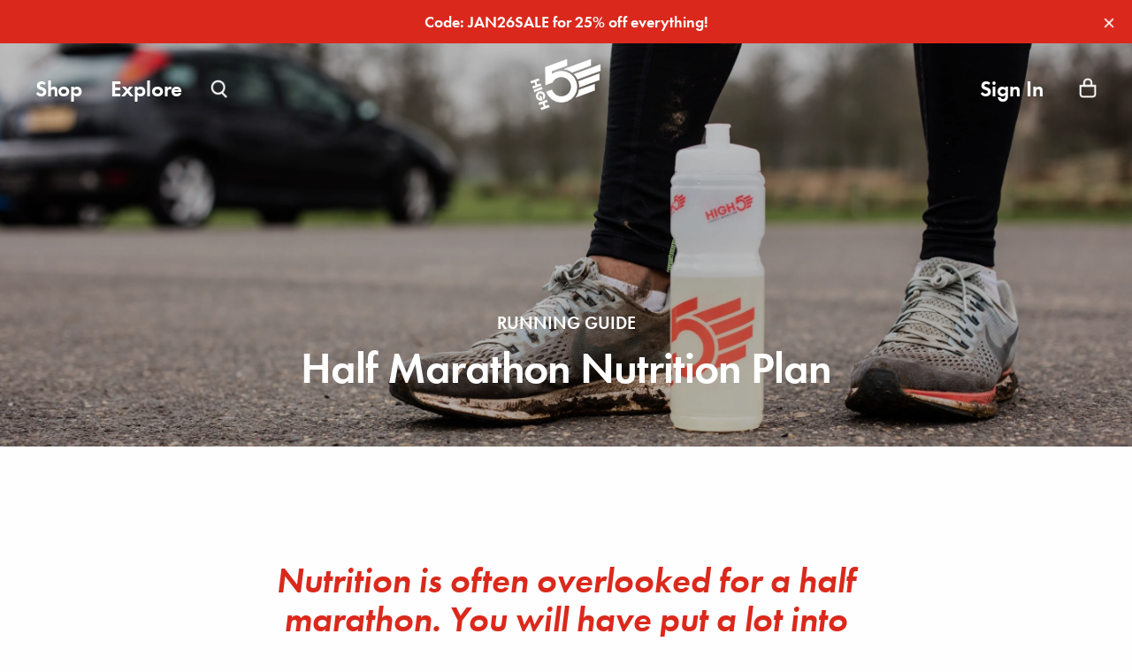

--- FILE ---
content_type: text/html; charset=utf-8
request_url: https://highfive.co.uk/blogs/guides/half-marathon-nutrition-plan
body_size: 23761
content:
<!doctype html>
<html class="no-js" lang="en">
  <head>
    <!-- Google Tag Manager -->
<script>(function(w,d,s,l,i){w[l]=w[l]||[];w[l].push({'gtm.start':
new Date().getTime(),event:'gtm.js'});var f=d.getElementsByTagName(s)[0],
j=d.createElement(s),dl=l!='dataLayer'?'&l='+l:'';j.async=true;j.src=
'https://www.googletagmanager.com/gtm.js?id='+i+dl;f.parentNode.insertBefore(j,f);
})(window,document,'script','dataLayer','GTM-NWHFDNNF');</script>
<!-- End Google Tag Manager -->

<script>

!function(w,d,s,t,a){if(w.amzn)return;w.amzn=a=function(){w.amzn.q.push([arguments,(new

Date).getTime()])};a.q=[];a.version="0.0";s=d.createElement("script");s.src="https://c.amazon-

adsystem.com/aat/amzn.js";s.id="amzn-

pixel";s.async=true;t=d.getElementsByTagName("script")[0];t.parentNode.insertBefore(s,t)}(wind

ow,document);

amzn("setRegion", "EU");

amzn("addTag", "c9c3a905-8e74-4d3c-b002-f98c8f7ab6d8");

amzn("trackEvent", "PageView");

</script>

<noscript>

<img src="https://aax-eu.amazon-adsystem.com/s/iu3?pid=c9c3a905-8e74-4d3c-b002-

f98c8f7ab6d8&event=PageView" width="1" height="1" border="0">

</noscript>
    
<script id="Cookiebot" src="https://consent.cookiebot.com/uc.js"
  data-cbid="15c5a736-97fa-4977-801a-1d3d4c2260eb" type="text/javascript" defer >
</script>
<!-- Global site tag (gtag.js) - Google Analytics -->
<script async src="https://www.googletagmanager.com/gtag/js?id=G-P8WV496T5S"></script>
<script>
  window.dataLayer = window.dataLayer || [];
  function gtag(){dataLayer.push(arguments);}
  gtag('js', new Date());

  gtag('config', 'G-P8WV496T5S');
</script>
    <meta charset="utf-8">
<meta http-equiv="X-UA-Compatible" content="IE=edge,chrome=1">
<meta name="viewport" content="width=device-width,initial-scale=1">
<meta name="theme-color" content="">
<link rel="canonical" href="https://highfive.co.uk/blogs/guides/half-marathon-nutrition-plan"><link rel="shortcut icon" href="//highfive.co.uk/cdn/shop/files/High5_Favicon_32x32.png?v=1613520200" type="image/png"><title>Half Marathon Nutrition Plan | Guide To Fuel &amp; Hydrate | HIGH5</title><meta name="description" content="Nutrition is often overlooked for a half marathon. You will have put a lot into training, so why not put some effort into a basic half marathon nutrition plan that could make your next half the best ever? Find out how to fuel and hydrate on race day with our guide for before, during and after your half marathon.">
    <!-- /snippets/social-meta-tags.liquid -->







<meta property="og:site_name" content="HIGH5">
<meta property="og:url" content="https://highfive.co.uk/blogs/guides/half-marathon-nutrition-plan">
<meta property="og:title" content="Half Marathon Nutrition Plan">
<meta property="og:type" content="article">
<meta property="og:description" content="
Nutrition is often overlooked for a half marathon. You will have put a lot into training, so why not put some effort into a basic half marathon nutrition plan that could make your next half the best ever?

Carbohydrate
Carbohydrate is your high energy fuel. Depleting your reserves will mean that your performance drops towards the end of a longer event. It's likely that you will have felt this for yourself. To make your event more enjoyable or if you're pushing for a PB, you should ensure that you start a race with a full fuel tank by carbo-loading and consume carbohydrate as you run to top up your carbohydrate stores.

Running coach Nick Anderson from Running With Us says:
“I often used to run 64-65 minute half marathons and would take a couple of mouthfuls of gel at about 40 minutes to help with the final push, especially caffeine gels. For a runner who is out on course for longer, gels will definitely make their run more enjoyable”

Follow our half marathon nutrition plan to finish strong and with a smile on your face.
Race Day Breakfast

Breakfast should be light and high in carbs. There are a number of options for a 'good' breakfast. Porridge, peanut butter toast and pancakes are popular choices that give you carbs without being too heavy. Drink 500ml of Energy Drink for additional carbs and to stay hydrated. Take an Energy Bar to eat on the way to the start.


10 to 15 minutes before the start
Consume 200ml of water if possible to start the hydration process. Take one Energy Gel Caffeine OR Energy Gel Aqua Caffeine sachet. These two products have virtually the same formulation and carbohydrate content. The difference is that Energy Gel Aqua Caffeine is bigger and slightly heavier, as it contains additional water. This makes it’s consistency more like a drink than a gel and it’s easier to get-down.
During the race
Sub 1:15 runners: Take one Energy Gel Caffeine or Energy Gel Aqua Caffeine sachet around the 45-minute mark.
Sub 1:45 runners: Take one Energy Gel Caffeine or Energy Gel Aqua Caffeine sachet around the 45-minute mark and another at 75 minutes.
2 hour plus runners: After 40 minutes, start taking Energy Gel Caffeine or Energy Gel Aqua Caffeine sachet and then take another sachet every 30 minutes throughout.

Caffeine
A moderate dose of Caffeine stimulates the body’s nervous system, making you more alert, increasing concentration and reducing the feeling of effort. This improves your run performance.
Fluids
Your fluid needs will vary depending on how warm the weather is on race day and how much you sweat. Take on water or the on-course drink regularly, especially if you are running for more than 90 minutes. Drink as much as you comfortably can.
At the finish
Drink 400ml of HIGH5 Recovery Drink as soon as you finish. Eat a balanced meal one to two hours later.
Ready to go further? Enhance your marathon training with The ultimate marathon nutrition strategy for comprehensive nutrition insights.
HIGH5 Run Pack
The HIGH5 Run Pack contains the nutrition essentials to support your next run or race with a combination of our most popular Energy, Hydration and Recovery products for runners. Get yours here. 

 
Good luck!
Caffeine NoteIf you have any medical condition including high blood pressure, if you are pregnant, breast feeding or under 18 years of age, do not use caffeine If you are sensitive to caffeine and suffer any side effect, such as a higher than expected heart rate, discontinue use immediately. If you do not wish to use caffeine for any reason, simply follow our half marathon nutrition guidelines using gel without caffeine.">

<meta property="og:image" content="http://highfive.co.uk/cdn/shop/articles/article-hero_1200x1200.jpg?v=1576582815">
<meta property="og:image:secure_url" content="https://highfive.co.uk/cdn/shop/articles/article-hero_1200x1200.jpg?v=1576582815">


<meta name="twitter:card" content="summary_large_image">
<meta name="twitter:title" content="Half Marathon Nutrition Plan">
<meta name="twitter:description" content="
Nutrition is often overlooked for a half marathon. You will have put a lot into training, so why not put some effort into a basic half marathon nutrition plan that could make your next half the best ever?

Carbohydrate
Carbohydrate is your high energy fuel. Depleting your reserves will mean that your performance drops towards the end of a longer event. It's likely that you will have felt this for yourself. To make your event more enjoyable or if you're pushing for a PB, you should ensure that you start a race with a full fuel tank by carbo-loading and consume carbohydrate as you run to top up your carbohydrate stores.

Running coach Nick Anderson from Running With Us says:
“I often used to run 64-65 minute half marathons and would take a couple of mouthfuls of gel at about 40 minutes to help with the final push, especially caffeine gels. For a runner who is out on course for longer, gels will definitely make their run more enjoyable”

Follow our half marathon nutrition plan to finish strong and with a smile on your face.
Race Day Breakfast

Breakfast should be light and high in carbs. There are a number of options for a 'good' breakfast. Porridge, peanut butter toast and pancakes are popular choices that give you carbs without being too heavy. Drink 500ml of Energy Drink for additional carbs and to stay hydrated. Take an Energy Bar to eat on the way to the start.


10 to 15 minutes before the start
Consume 200ml of water if possible to start the hydration process. Take one Energy Gel Caffeine OR Energy Gel Aqua Caffeine sachet. These two products have virtually the same formulation and carbohydrate content. The difference is that Energy Gel Aqua Caffeine is bigger and slightly heavier, as it contains additional water. This makes it’s consistency more like a drink than a gel and it’s easier to get-down.
During the race
Sub 1:15 runners: Take one Energy Gel Caffeine or Energy Gel Aqua Caffeine sachet around the 45-minute mark.
Sub 1:45 runners: Take one Energy Gel Caffeine or Energy Gel Aqua Caffeine sachet around the 45-minute mark and another at 75 minutes.
2 hour plus runners: After 40 minutes, start taking Energy Gel Caffeine or Energy Gel Aqua Caffeine sachet and then take another sachet every 30 minutes throughout.

Caffeine
A moderate dose of Caffeine stimulates the body’s nervous system, making you more alert, increasing concentration and reducing the feeling of effort. This improves your run performance.
Fluids
Your fluid needs will vary depending on how warm the weather is on race day and how much you sweat. Take on water or the on-course drink regularly, especially if you are running for more than 90 minutes. Drink as much as you comfortably can.
At the finish
Drink 400ml of HIGH5 Recovery Drink as soon as you finish. Eat a balanced meal one to two hours later.
Ready to go further? Enhance your marathon training with The ultimate marathon nutrition strategy for comprehensive nutrition insights.
HIGH5 Run Pack
The HIGH5 Run Pack contains the nutrition essentials to support your next run or race with a combination of our most popular Energy, Hydration and Recovery products for runners. Get yours here. 

 
Good luck!
Caffeine NoteIf you have any medical condition including high blood pressure, if you are pregnant, breast feeding or under 18 years of age, do not use caffeine If you are sensitive to caffeine and suffer any side effect, such as a higher than expected heart rate, discontinue use immediately. If you do not wish to use caffeine for any reason, simply follow our half marathon nutrition guidelines using gel without caffeine.">


    <link href="//highfive.co.uk/cdn/shop/t/57/assets/foundation.min.css?v=93611351965500459061763990385" rel="stylesheet" type="text/css" media="all" />

<!-- pickadate.js styles -->
<link href="//highfive.co.uk/cdn/shop/t/57/assets/classic.css?v=95917303714504899771763990381" rel="stylesheet" type="text/css" media="all" />
<link href="//highfive.co.uk/cdn/shop/t/57/assets/classic.date.css?v=107161557816726652171763990382" rel="stylesheet" type="text/css" media="all" />
<!-- end -->

<link href="//highfive.co.uk/cdn/shop/t/57/assets/theme.scss.css?v=146649169341153480321763990413" rel="stylesheet" type="text/css" media="all" />
<link href="//highfive.co.uk/cdn/shop/t/57/assets/slick.scss.css?v=158244937576883001951763990384" rel="stylesheet" type="text/css" media="all" />  
<link href="//highfive.co.uk/cdn/shop/t/57/assets/flavour-colors.css?v=96300703695341245691765791006" rel="stylesheet" type="text/css" media="all" />  

<link rel="preload" href="https://use.fontawesome.com/releases/v5.6.3/css/all.css" crossorigin="anonymous" integrity="sha384-UHRtZLI+pbxtHCWp1t77Bi1L4ZtiqrqD80Kn4Z8NTSRyMA2Fd33n5dQ8lWUE00s/" as="style" onload="this.onload=null;this.rel='stylesheet'">
<link rel="stylesheet" href="//code.jquery.com/ui/1.12.1/themes/base/jquery-ui.css">

<link rel="preload" href="https://cdn.jsdelivr.net/npm/simplebar@latest/dist/simplebar.css" crossorigin="anonymous" as="style" onload="this.onload=null;this.rel='stylesheet'">

    

    
<script src="//highfive.co.uk/cdn/shop/t/57/assets/jquery-3.7.1.min.js?v=147293088974801289311763990386" fetchpriority="high"></script>




<script src="//highfive.co.uk/cdn/shop/t/57/assets/js.cookie.js?v=178116697130674355731763990381" type="text/javascript"></script>


<script defer src="https://cdn.jsdelivr.net/npm/simplebar@latest/dist/simplebar.min.js"></script>

<script>
    // Not using type module, so it's executed right away
    window.scriptUrls = {
        productCard: "\/\/highfive.co.uk\/cdn\/shop\/t\/57\/assets\/product-card.js?v=99962295429214262501763990384",
    }
</script>
<script type="module">
    window.loadScript = loadScript;
    
    
    console.log("SCRIPT LOADER ==== ")
    window.scriptPromises = {};
    let scriptArray = [];
    const scriptsMap = new Map();
    
    if (document.querySelector('[data-product-card-nov24]')) {
        scriptArray.push({src: "\/\/highfive.co.uk\/cdn\/shop\/t\/57\/assets\/product-card.js?v=99962295429214262501763990384", type: "module" });
    }

    async function loadScript({src,type="text/javascript"}) {
        return new Promise(function (resolve, reject) {
            if (scriptsMap.has(src)) {
                return resolve();
            }

            scriptsMap.set(src, true);
            
            var script = document.createElement('script');
            script.onload = function () {
                resolve();
            };
            script.onerror = function (e) {
                console.error("Error loading script", e)
                reject();
            };
            script.src = src;
            script.type = type;
            document.body.appendChild(script);
        });
    }

    

    async function sequentialScriptLoader() {
        for (let x = 0; x < scriptArray.length; x++) {
            if (!scriptPromises[scriptArray[x].src]) {
                scriptPromises[scriptArray[x].src] = loadScript(scriptArray[x]);
            }
            await scriptPromises[scriptArray[x].src];
        }
    }

    sequentialScriptLoader()
</script>
<script defer src="//highfive.co.uk/cdn/shop/t/57/assets/ecom.js?v=17982985551942477331763990383"></script>
<script>

(function(h,o,t,j,a,r){

    h.hj=h.hj||function(){(h.hj.q=h.hj.q||\[]).push(arguments)};

    h.\_hjSettings={hjid:5005010,hjsv:6};

    a=o.getElementsByTagName('head')\[0];

    r=o.createElement('script');r.async=1;

    r.src=t+h.\_hjSettings.hjid+j+h.\_hjSettings.hjsv;

    a.appendChild(r);

})(window,document,'[https://static.hotjar.com/c/hotjar-','.js?sv=](https://static.hotjar.com/c/hotjar-','.js?sv=)');
</script>






<noscript>
  <style>
    /**
    * Reinstate scrolling for non-JS clients
    */
    .simplebar-content-wrapper {
      overflow: auto;
    }
  </style>
</noscript>

<script>
  document.addEventListener("DOMContentLoaded", function () {
    // Use human-readable month (June = 6) and subtract 1 for JavaScript's Date.UTC
    const year = 2025;
    const month = 6; // June (1-indexed)
    const day = 16;
    const hour = 23;
    const minute = 59;

    const targetDate = new Date(Date.UTC(year, month - 1, day, hour, minute, 0));

    function updateCountdown() {
      const now = new Date();
      const nowUTC = new Date(now.toISOString().slice(0, -1)); // Convert to UTC
      const diff = targetDate - nowUTC;

      if (diff <= 0) {
        document.getElementById("countdown").textContent = "Countdown ended!";
        clearInterval(timer);
        return;
      }

      const seconds = Math.floor((diff / 1000) % 60);
      const minutes = Math.floor((diff / 1000 / 60) % 60);
      const hours = Math.floor((diff / (1000 * 60 * 60)) % 24);
      const days = Math.floor(diff / (1000 * 60 * 60 * 24));

      document.getElementById("countdown").textContent =
       // `SALE ENDS IN ${hours}h ${minutes}m ${seconds}s`;
              `SUMMERSALE25 ENDS: ${days}d ${hours}h ${minutes}m ${seconds}s`;
    }

    updateCountdown();
    const timer = setInterval(updateCountdown, 1000);
  });
</script>

    
    <script>window.performance && window.performance.mark && window.performance.mark('shopify.content_for_header.start');</script><meta name="google-site-verification" content="o6myucUpTMMHjJyAgcKw1KzAz0roJhy3V91i1vVImpQ">
<meta id="shopify-digital-wallet" name="shopify-digital-wallet" content="/26436894792/digital_wallets/dialog">
<meta name="shopify-checkout-api-token" content="6f15f50e66d4ee854cf38c0aa5a975f1">
<meta id="in-context-paypal-metadata" data-shop-id="26436894792" data-venmo-supported="false" data-environment="production" data-locale="en_US" data-paypal-v4="true" data-currency="GBP">
<link rel="alternate" type="application/atom+xml" title="Feed" href="/blogs/guides.atom" />
<script async="async" src="/checkouts/internal/preloads.js?locale=en-GB"></script>
<link rel="preconnect" href="https://shop.app" crossorigin="anonymous">
<script async="async" src="https://shop.app/checkouts/internal/preloads.js?locale=en-GB&shop_id=26436894792" crossorigin="anonymous"></script>
<script id="apple-pay-shop-capabilities" type="application/json">{"shopId":26436894792,"countryCode":"GB","currencyCode":"GBP","merchantCapabilities":["supports3DS"],"merchantId":"gid:\/\/shopify\/Shop\/26436894792","merchantName":"HIGH5","requiredBillingContactFields":["postalAddress","email","phone"],"requiredShippingContactFields":["postalAddress","email","phone"],"shippingType":"shipping","supportedNetworks":["visa","maestro","masterCard","amex","discover","elo"],"total":{"type":"pending","label":"HIGH5","amount":"1.00"},"shopifyPaymentsEnabled":true,"supportsSubscriptions":true}</script>
<script id="shopify-features" type="application/json">{"accessToken":"6f15f50e66d4ee854cf38c0aa5a975f1","betas":["rich-media-storefront-analytics"],"domain":"highfive.co.uk","predictiveSearch":true,"shopId":26436894792,"locale":"en"}</script>
<script>var Shopify = Shopify || {};
Shopify.shop = "high5-store.myshopify.com";
Shopify.locale = "en";
Shopify.currency = {"active":"GBP","rate":"1.0"};
Shopify.country = "GB";
Shopify.theme = {"name":"black-friday ✅ [24-11-25]","id":187802255735,"schema_name":"High5","schema_version":"7.1.0","theme_store_id":null,"role":"main"};
Shopify.theme.handle = "null";
Shopify.theme.style = {"id":null,"handle":null};
Shopify.cdnHost = "highfive.co.uk/cdn";
Shopify.routes = Shopify.routes || {};
Shopify.routes.root = "/";</script>
<script type="module">!function(o){(o.Shopify=o.Shopify||{}).modules=!0}(window);</script>
<script>!function(o){function n(){var o=[];function n(){o.push(Array.prototype.slice.apply(arguments))}return n.q=o,n}var t=o.Shopify=o.Shopify||{};t.loadFeatures=n(),t.autoloadFeatures=n()}(window);</script>
<script>
  window.ShopifyPay = window.ShopifyPay || {};
  window.ShopifyPay.apiHost = "shop.app\/pay";
  window.ShopifyPay.redirectState = null;
</script>
<script id="shop-js-analytics" type="application/json">{"pageType":"article"}</script>
<script defer="defer" async type="module" src="//highfive.co.uk/cdn/shopifycloud/shop-js/modules/v2/client.init-shop-cart-sync_BT-GjEfc.en.esm.js"></script>
<script defer="defer" async type="module" src="//highfive.co.uk/cdn/shopifycloud/shop-js/modules/v2/chunk.common_D58fp_Oc.esm.js"></script>
<script defer="defer" async type="module" src="//highfive.co.uk/cdn/shopifycloud/shop-js/modules/v2/chunk.modal_xMitdFEc.esm.js"></script>
<script type="module">
  await import("//highfive.co.uk/cdn/shopifycloud/shop-js/modules/v2/client.init-shop-cart-sync_BT-GjEfc.en.esm.js");
await import("//highfive.co.uk/cdn/shopifycloud/shop-js/modules/v2/chunk.common_D58fp_Oc.esm.js");
await import("//highfive.co.uk/cdn/shopifycloud/shop-js/modules/v2/chunk.modal_xMitdFEc.esm.js");

  window.Shopify.SignInWithShop?.initShopCartSync?.({"fedCMEnabled":true,"windoidEnabled":true});

</script>
<script>
  window.Shopify = window.Shopify || {};
  if (!window.Shopify.featureAssets) window.Shopify.featureAssets = {};
  window.Shopify.featureAssets['shop-js'] = {"shop-cart-sync":["modules/v2/client.shop-cart-sync_DZOKe7Ll.en.esm.js","modules/v2/chunk.common_D58fp_Oc.esm.js","modules/v2/chunk.modal_xMitdFEc.esm.js"],"init-fed-cm":["modules/v2/client.init-fed-cm_B6oLuCjv.en.esm.js","modules/v2/chunk.common_D58fp_Oc.esm.js","modules/v2/chunk.modal_xMitdFEc.esm.js"],"shop-cash-offers":["modules/v2/client.shop-cash-offers_D2sdYoxE.en.esm.js","modules/v2/chunk.common_D58fp_Oc.esm.js","modules/v2/chunk.modal_xMitdFEc.esm.js"],"shop-login-button":["modules/v2/client.shop-login-button_QeVjl5Y3.en.esm.js","modules/v2/chunk.common_D58fp_Oc.esm.js","modules/v2/chunk.modal_xMitdFEc.esm.js"],"pay-button":["modules/v2/client.pay-button_DXTOsIq6.en.esm.js","modules/v2/chunk.common_D58fp_Oc.esm.js","modules/v2/chunk.modal_xMitdFEc.esm.js"],"shop-button":["modules/v2/client.shop-button_DQZHx9pm.en.esm.js","modules/v2/chunk.common_D58fp_Oc.esm.js","modules/v2/chunk.modal_xMitdFEc.esm.js"],"avatar":["modules/v2/client.avatar_BTnouDA3.en.esm.js"],"init-windoid":["modules/v2/client.init-windoid_CR1B-cfM.en.esm.js","modules/v2/chunk.common_D58fp_Oc.esm.js","modules/v2/chunk.modal_xMitdFEc.esm.js"],"init-shop-for-new-customer-accounts":["modules/v2/client.init-shop-for-new-customer-accounts_C_vY_xzh.en.esm.js","modules/v2/client.shop-login-button_QeVjl5Y3.en.esm.js","modules/v2/chunk.common_D58fp_Oc.esm.js","modules/v2/chunk.modal_xMitdFEc.esm.js"],"init-shop-email-lookup-coordinator":["modules/v2/client.init-shop-email-lookup-coordinator_BI7n9ZSv.en.esm.js","modules/v2/chunk.common_D58fp_Oc.esm.js","modules/v2/chunk.modal_xMitdFEc.esm.js"],"init-shop-cart-sync":["modules/v2/client.init-shop-cart-sync_BT-GjEfc.en.esm.js","modules/v2/chunk.common_D58fp_Oc.esm.js","modules/v2/chunk.modal_xMitdFEc.esm.js"],"shop-toast-manager":["modules/v2/client.shop-toast-manager_DiYdP3xc.en.esm.js","modules/v2/chunk.common_D58fp_Oc.esm.js","modules/v2/chunk.modal_xMitdFEc.esm.js"],"init-customer-accounts":["modules/v2/client.init-customer-accounts_D9ZNqS-Q.en.esm.js","modules/v2/client.shop-login-button_QeVjl5Y3.en.esm.js","modules/v2/chunk.common_D58fp_Oc.esm.js","modules/v2/chunk.modal_xMitdFEc.esm.js"],"init-customer-accounts-sign-up":["modules/v2/client.init-customer-accounts-sign-up_iGw4briv.en.esm.js","modules/v2/client.shop-login-button_QeVjl5Y3.en.esm.js","modules/v2/chunk.common_D58fp_Oc.esm.js","modules/v2/chunk.modal_xMitdFEc.esm.js"],"shop-follow-button":["modules/v2/client.shop-follow-button_CqMgW2wH.en.esm.js","modules/v2/chunk.common_D58fp_Oc.esm.js","modules/v2/chunk.modal_xMitdFEc.esm.js"],"checkout-modal":["modules/v2/client.checkout-modal_xHeaAweL.en.esm.js","modules/v2/chunk.common_D58fp_Oc.esm.js","modules/v2/chunk.modal_xMitdFEc.esm.js"],"shop-login":["modules/v2/client.shop-login_D91U-Q7h.en.esm.js","modules/v2/chunk.common_D58fp_Oc.esm.js","modules/v2/chunk.modal_xMitdFEc.esm.js"],"lead-capture":["modules/v2/client.lead-capture_BJmE1dJe.en.esm.js","modules/v2/chunk.common_D58fp_Oc.esm.js","modules/v2/chunk.modal_xMitdFEc.esm.js"],"payment-terms":["modules/v2/client.payment-terms_Ci9AEqFq.en.esm.js","modules/v2/chunk.common_D58fp_Oc.esm.js","modules/v2/chunk.modal_xMitdFEc.esm.js"]};
</script>
<script>(function() {
  var isLoaded = false;
  function asyncLoad() {
    if (isLoaded) return;
    isLoaded = true;
    var urls = ["https:\/\/cdn.nfcube.com\/instafeed-0e1c782de42439a458b075fb6a0f344e.js?shop=high5-store.myshopify.com","https:\/\/static.klaviyo.com\/onsite\/js\/LQNmXK\/klaviyo.js?company_id=LQNmXK\u0026shop=high5-store.myshopify.com","https:\/\/widget.trustpilot.com\/bootstrap\/v5\/tp.widget.sync.bootstrap.min.js?shop=high5-store.myshopify.com","https:\/\/ecommplugins-scripts.trustpilot.com\/v2.1\/js\/header.min.js?settings=eyJrZXkiOiJpb1FQYk10ODVra3FHS2xsIiwicyI6InNrdSJ9\u0026shop=high5-store.myshopify.com","https:\/\/ecommplugins-scripts.trustpilot.com\/v2.1\/js\/success.min.js?settings=eyJrZXkiOiJpb1FQYk10ODVra3FHS2xsIiwicyI6InNrdSIsInQiOlsib3JkZXJzL2Z1bGZpbGxlZCJdLCJ2IjoiIiwiYSI6IlNob3BpZnktMjAxOS0wNCJ9\u0026shop=high5-store.myshopify.com","https:\/\/ecommplugins-trustboxsettings.trustpilot.com\/high5-store.myshopify.com.js?settings=1752155698195\u0026shop=high5-store.myshopify.com"];
    for (var i = 0; i < urls.length; i++) {
      var s = document.createElement('script');
      s.type = 'text/javascript';
      s.async = true;
      s.src = urls[i];
      var x = document.getElementsByTagName('script')[0];
      x.parentNode.insertBefore(s, x);
    }
  };
  if(window.attachEvent) {
    window.attachEvent('onload', asyncLoad);
  } else {
    window.addEventListener('load', asyncLoad, false);
  }
})();</script>
<script id="__st">var __st={"a":26436894792,"offset":0,"reqid":"7df95339-256e-4a62-b135-ccded57b0750-1769072990","pageurl":"highfive.co.uk\/blogs\/guides\/half-marathon-nutrition-plan","s":"articles-382546772040","u":"102b22b657a7","p":"article","rtyp":"article","rid":382546772040};</script>
<script>window.ShopifyPaypalV4VisibilityTracking = true;</script>
<script id="captcha-bootstrap">!function(){'use strict';const t='contact',e='account',n='new_comment',o=[[t,t],['blogs',n],['comments',n],[t,'customer']],c=[[e,'customer_login'],[e,'guest_login'],[e,'recover_customer_password'],[e,'create_customer']],r=t=>t.map((([t,e])=>`form[action*='/${t}']:not([data-nocaptcha='true']) input[name='form_type'][value='${e}']`)).join(','),a=t=>()=>t?[...document.querySelectorAll(t)].map((t=>t.form)):[];function s(){const t=[...o],e=r(t);return a(e)}const i='password',u='form_key',d=['recaptcha-v3-token','g-recaptcha-response','h-captcha-response',i],f=()=>{try{return window.sessionStorage}catch{return}},m='__shopify_v',_=t=>t.elements[u];function p(t,e,n=!1){try{const o=window.sessionStorage,c=JSON.parse(o.getItem(e)),{data:r}=function(t){const{data:e,action:n}=t;return t[m]||n?{data:e,action:n}:{data:t,action:n}}(c);for(const[e,n]of Object.entries(r))t.elements[e]&&(t.elements[e].value=n);n&&o.removeItem(e)}catch(o){console.error('form repopulation failed',{error:o})}}const l='form_type',E='cptcha';function T(t){t.dataset[E]=!0}const w=window,h=w.document,L='Shopify',v='ce_forms',y='captcha';let A=!1;((t,e)=>{const n=(g='f06e6c50-85a8-45c8-87d0-21a2b65856fe',I='https://cdn.shopify.com/shopifycloud/storefront-forms-hcaptcha/ce_storefront_forms_captcha_hcaptcha.v1.5.2.iife.js',D={infoText:'Protected by hCaptcha',privacyText:'Privacy',termsText:'Terms'},(t,e,n)=>{const o=w[L][v],c=o.bindForm;if(c)return c(t,g,e,D).then(n);var r;o.q.push([[t,g,e,D],n]),r=I,A||(h.body.append(Object.assign(h.createElement('script'),{id:'captcha-provider',async:!0,src:r})),A=!0)});var g,I,D;w[L]=w[L]||{},w[L][v]=w[L][v]||{},w[L][v].q=[],w[L][y]=w[L][y]||{},w[L][y].protect=function(t,e){n(t,void 0,e),T(t)},Object.freeze(w[L][y]),function(t,e,n,w,h,L){const[v,y,A,g]=function(t,e,n){const i=e?o:[],u=t?c:[],d=[...i,...u],f=r(d),m=r(i),_=r(d.filter((([t,e])=>n.includes(e))));return[a(f),a(m),a(_),s()]}(w,h,L),I=t=>{const e=t.target;return e instanceof HTMLFormElement?e:e&&e.form},D=t=>v().includes(t);t.addEventListener('submit',(t=>{const e=I(t);if(!e)return;const n=D(e)&&!e.dataset.hcaptchaBound&&!e.dataset.recaptchaBound,o=_(e),c=g().includes(e)&&(!o||!o.value);(n||c)&&t.preventDefault(),c&&!n&&(function(t){try{if(!f())return;!function(t){const e=f();if(!e)return;const n=_(t);if(!n)return;const o=n.value;o&&e.removeItem(o)}(t);const e=Array.from(Array(32),(()=>Math.random().toString(36)[2])).join('');!function(t,e){_(t)||t.append(Object.assign(document.createElement('input'),{type:'hidden',name:u})),t.elements[u].value=e}(t,e),function(t,e){const n=f();if(!n)return;const o=[...t.querySelectorAll(`input[type='${i}']`)].map((({name:t})=>t)),c=[...d,...o],r={};for(const[a,s]of new FormData(t).entries())c.includes(a)||(r[a]=s);n.setItem(e,JSON.stringify({[m]:1,action:t.action,data:r}))}(t,e)}catch(e){console.error('failed to persist form',e)}}(e),e.submit())}));const S=(t,e)=>{t&&!t.dataset[E]&&(n(t,e.some((e=>e===t))),T(t))};for(const o of['focusin','change'])t.addEventListener(o,(t=>{const e=I(t);D(e)&&S(e,y())}));const B=e.get('form_key'),M=e.get(l),P=B&&M;t.addEventListener('DOMContentLoaded',(()=>{const t=y();if(P)for(const e of t)e.elements[l].value===M&&p(e,B);[...new Set([...A(),...v().filter((t=>'true'===t.dataset.shopifyCaptcha))])].forEach((e=>S(e,t)))}))}(h,new URLSearchParams(w.location.search),n,t,e,['guest_login'])})(!0,!0)}();</script>
<script integrity="sha256-4kQ18oKyAcykRKYeNunJcIwy7WH5gtpwJnB7kiuLZ1E=" data-source-attribution="shopify.loadfeatures" defer="defer" src="//highfive.co.uk/cdn/shopifycloud/storefront/assets/storefront/load_feature-a0a9edcb.js" crossorigin="anonymous"></script>
<script crossorigin="anonymous" defer="defer" src="//highfive.co.uk/cdn/shopifycloud/storefront/assets/shopify_pay/storefront-65b4c6d7.js?v=20250812"></script>
<script data-source-attribution="shopify.dynamic_checkout.dynamic.init">var Shopify=Shopify||{};Shopify.PaymentButton=Shopify.PaymentButton||{isStorefrontPortableWallets:!0,init:function(){window.Shopify.PaymentButton.init=function(){};var t=document.createElement("script");t.src="https://highfive.co.uk/cdn/shopifycloud/portable-wallets/latest/portable-wallets.en.js",t.type="module",document.head.appendChild(t)}};
</script>
<script data-source-attribution="shopify.dynamic_checkout.buyer_consent">
  function portableWalletsHideBuyerConsent(e){var t=document.getElementById("shopify-buyer-consent"),n=document.getElementById("shopify-subscription-policy-button");t&&n&&(t.classList.add("hidden"),t.setAttribute("aria-hidden","true"),n.removeEventListener("click",e))}function portableWalletsShowBuyerConsent(e){var t=document.getElementById("shopify-buyer-consent"),n=document.getElementById("shopify-subscription-policy-button");t&&n&&(t.classList.remove("hidden"),t.removeAttribute("aria-hidden"),n.addEventListener("click",e))}window.Shopify?.PaymentButton&&(window.Shopify.PaymentButton.hideBuyerConsent=portableWalletsHideBuyerConsent,window.Shopify.PaymentButton.showBuyerConsent=portableWalletsShowBuyerConsent);
</script>
<script data-source-attribution="shopify.dynamic_checkout.cart.bootstrap">document.addEventListener("DOMContentLoaded",(function(){function t(){return document.querySelector("shopify-accelerated-checkout-cart, shopify-accelerated-checkout")}if(t())Shopify.PaymentButton.init();else{new MutationObserver((function(e,n){t()&&(Shopify.PaymentButton.init(),n.disconnect())})).observe(document.body,{childList:!0,subtree:!0})}}));
</script>
<link id="shopify-accelerated-checkout-styles" rel="stylesheet" media="screen" href="https://highfive.co.uk/cdn/shopifycloud/portable-wallets/latest/accelerated-checkout-backwards-compat.css" crossorigin="anonymous">
<style id="shopify-accelerated-checkout-cart">
        #shopify-buyer-consent {
  margin-top: 1em;
  display: inline-block;
  width: 100%;
}

#shopify-buyer-consent.hidden {
  display: none;
}

#shopify-subscription-policy-button {
  background: none;
  border: none;
  padding: 0;
  text-decoration: underline;
  font-size: inherit;
  cursor: pointer;
}

#shopify-subscription-policy-button::before {
  box-shadow: none;
}

      </style>

<script>window.performance && window.performance.mark && window.performance.mark('shopify.content_for_header.end');</script>
    <script>
    function feedback() {
      const p = window.Shopify.customerPrivacy;
      console.log(`Tracking ${p.userCanBeTracked() ? "en" : "dis"}abled`);
    }
    window.Shopify.loadFeatures(
      [
        {
          name: "consent-tracking-api",
          version: "0.1",
        },
      ],
      function (error) {
        if (error) throw error;
        if ("Cookiebot" in window)
          if (Cookiebot.consented || Cookiebot.declined) {
            window.Shopify.customerPrivacy.setTrackingConsent(!Cookiebot.declined, feedback);
            return;
          }
        window.Shopify.customerPrivacy.setTrackingConsent(false, feedback);
      }
    );
    window.addEventListener("CookiebotOnConsentReady", function () {
      window.Shopify.customerPrivacy.setTrackingConsent(!Cookiebot.declined, feedback);
    });
</script>

    <!-- TrustBox script -->
    <script type="text/javascript" src="//widget.trustpilot.com/bootstrap/v5/tp.widget.bootstrap.min.js" async></script>
    <!-- End TrustBox script -->
<!-- Global Site Tag (gtag.js) - Google AdWords: 757263969 -->
<script data-cookieconsent="marketing" async src="https://www.googletagmanager.com/gtag/js?id=AW-757263969"></script>
<script>
  window.dataLayer = window.dataLayer || [];
  function gtag(){dataLayer.push(arguments);}
  gtag('js', new Date());
  gtag('config', 'AW-758422198');
  gtag('config', 'AW-757263969', {'send_page_view': false});
</script>
 <!-- Hotjar Tracking Code for HIGH5 Sports Nutrition  -->
<script>
    (function(h,o,t,j,a,r){
        h.hj=h.hj||function(){(h.hj.q=h.hj.q||[]).push(arguments)};
        h._hjSettings={hjid:5005010,hjsv:6};
        a=o.getElementsByTagName('head')[0];
        r=o.createElement('script');r.async=1;
        r.src=t+h._hjSettings.hjid+j+h._hjSettings.hjsv;
        a.appendChild(r);
    })(window,document,'https://static.hotjar.com/c/hotjar-','.js?sv=');
</script>
 
  <link href="https://monorail-edge.shopifysvc.com" rel="dns-prefetch">
<script>(function(){if ("sendBeacon" in navigator && "performance" in window) {try {var session_token_from_headers = performance.getEntriesByType('navigation')[0].serverTiming.find(x => x.name == '_s').description;} catch {var session_token_from_headers = undefined;}var session_cookie_matches = document.cookie.match(/_shopify_s=([^;]*)/);var session_token_from_cookie = session_cookie_matches && session_cookie_matches.length === 2 ? session_cookie_matches[1] : "";var session_token = session_token_from_headers || session_token_from_cookie || "";function handle_abandonment_event(e) {var entries = performance.getEntries().filter(function(entry) {return /monorail-edge.shopifysvc.com/.test(entry.name);});if (!window.abandonment_tracked && entries.length === 0) {window.abandonment_tracked = true;var currentMs = Date.now();var navigation_start = performance.timing.navigationStart;var payload = {shop_id: 26436894792,url: window.location.href,navigation_start,duration: currentMs - navigation_start,session_token,page_type: "article"};window.navigator.sendBeacon("https://monorail-edge.shopifysvc.com/v1/produce", JSON.stringify({schema_id: "online_store_buyer_site_abandonment/1.1",payload: payload,metadata: {event_created_at_ms: currentMs,event_sent_at_ms: currentMs}}));}}window.addEventListener('pagehide', handle_abandonment_event);}}());</script>
<script id="web-pixels-manager-setup">(function e(e,d,r,n,o){if(void 0===o&&(o={}),!Boolean(null===(a=null===(i=window.Shopify)||void 0===i?void 0:i.analytics)||void 0===a?void 0:a.replayQueue)){var i,a;window.Shopify=window.Shopify||{};var t=window.Shopify;t.analytics=t.analytics||{};var s=t.analytics;s.replayQueue=[],s.publish=function(e,d,r){return s.replayQueue.push([e,d,r]),!0};try{self.performance.mark("wpm:start")}catch(e){}var l=function(){var e={modern:/Edge?\/(1{2}[4-9]|1[2-9]\d|[2-9]\d{2}|\d{4,})\.\d+(\.\d+|)|Firefox\/(1{2}[4-9]|1[2-9]\d|[2-9]\d{2}|\d{4,})\.\d+(\.\d+|)|Chrom(ium|e)\/(9{2}|\d{3,})\.\d+(\.\d+|)|(Maci|X1{2}).+ Version\/(15\.\d+|(1[6-9]|[2-9]\d|\d{3,})\.\d+)([,.]\d+|)( \(\w+\)|)( Mobile\/\w+|) Safari\/|Chrome.+OPR\/(9{2}|\d{3,})\.\d+\.\d+|(CPU[ +]OS|iPhone[ +]OS|CPU[ +]iPhone|CPU IPhone OS|CPU iPad OS)[ +]+(15[._]\d+|(1[6-9]|[2-9]\d|\d{3,})[._]\d+)([._]\d+|)|Android:?[ /-](13[3-9]|1[4-9]\d|[2-9]\d{2}|\d{4,})(\.\d+|)(\.\d+|)|Android.+Firefox\/(13[5-9]|1[4-9]\d|[2-9]\d{2}|\d{4,})\.\d+(\.\d+|)|Android.+Chrom(ium|e)\/(13[3-9]|1[4-9]\d|[2-9]\d{2}|\d{4,})\.\d+(\.\d+|)|SamsungBrowser\/([2-9]\d|\d{3,})\.\d+/,legacy:/Edge?\/(1[6-9]|[2-9]\d|\d{3,})\.\d+(\.\d+|)|Firefox\/(5[4-9]|[6-9]\d|\d{3,})\.\d+(\.\d+|)|Chrom(ium|e)\/(5[1-9]|[6-9]\d|\d{3,})\.\d+(\.\d+|)([\d.]+$|.*Safari\/(?![\d.]+ Edge\/[\d.]+$))|(Maci|X1{2}).+ Version\/(10\.\d+|(1[1-9]|[2-9]\d|\d{3,})\.\d+)([,.]\d+|)( \(\w+\)|)( Mobile\/\w+|) Safari\/|Chrome.+OPR\/(3[89]|[4-9]\d|\d{3,})\.\d+\.\d+|(CPU[ +]OS|iPhone[ +]OS|CPU[ +]iPhone|CPU IPhone OS|CPU iPad OS)[ +]+(10[._]\d+|(1[1-9]|[2-9]\d|\d{3,})[._]\d+)([._]\d+|)|Android:?[ /-](13[3-9]|1[4-9]\d|[2-9]\d{2}|\d{4,})(\.\d+|)(\.\d+|)|Mobile Safari.+OPR\/([89]\d|\d{3,})\.\d+\.\d+|Android.+Firefox\/(13[5-9]|1[4-9]\d|[2-9]\d{2}|\d{4,})\.\d+(\.\d+|)|Android.+Chrom(ium|e)\/(13[3-9]|1[4-9]\d|[2-9]\d{2}|\d{4,})\.\d+(\.\d+|)|Android.+(UC? ?Browser|UCWEB|U3)[ /]?(15\.([5-9]|\d{2,})|(1[6-9]|[2-9]\d|\d{3,})\.\d+)\.\d+|SamsungBrowser\/(5\.\d+|([6-9]|\d{2,})\.\d+)|Android.+MQ{2}Browser\/(14(\.(9|\d{2,})|)|(1[5-9]|[2-9]\d|\d{3,})(\.\d+|))(\.\d+|)|K[Aa][Ii]OS\/(3\.\d+|([4-9]|\d{2,})\.\d+)(\.\d+|)/},d=e.modern,r=e.legacy,n=navigator.userAgent;return n.match(d)?"modern":n.match(r)?"legacy":"unknown"}(),u="modern"===l?"modern":"legacy",c=(null!=n?n:{modern:"",legacy:""})[u],f=function(e){return[e.baseUrl,"/wpm","/b",e.hashVersion,"modern"===e.buildTarget?"m":"l",".js"].join("")}({baseUrl:d,hashVersion:r,buildTarget:u}),m=function(e){var d=e.version,r=e.bundleTarget,n=e.surface,o=e.pageUrl,i=e.monorailEndpoint;return{emit:function(e){var a=e.status,t=e.errorMsg,s=(new Date).getTime(),l=JSON.stringify({metadata:{event_sent_at_ms:s},events:[{schema_id:"web_pixels_manager_load/3.1",payload:{version:d,bundle_target:r,page_url:o,status:a,surface:n,error_msg:t},metadata:{event_created_at_ms:s}}]});if(!i)return console&&console.warn&&console.warn("[Web Pixels Manager] No Monorail endpoint provided, skipping logging."),!1;try{return self.navigator.sendBeacon.bind(self.navigator)(i,l)}catch(e){}var u=new XMLHttpRequest;try{return u.open("POST",i,!0),u.setRequestHeader("Content-Type","text/plain"),u.send(l),!0}catch(e){return console&&console.warn&&console.warn("[Web Pixels Manager] Got an unhandled error while logging to Monorail."),!1}}}}({version:r,bundleTarget:l,surface:e.surface,pageUrl:self.location.href,monorailEndpoint:e.monorailEndpoint});try{o.browserTarget=l,function(e){var d=e.src,r=e.async,n=void 0===r||r,o=e.onload,i=e.onerror,a=e.sri,t=e.scriptDataAttributes,s=void 0===t?{}:t,l=document.createElement("script"),u=document.querySelector("head"),c=document.querySelector("body");if(l.async=n,l.src=d,a&&(l.integrity=a,l.crossOrigin="anonymous"),s)for(var f in s)if(Object.prototype.hasOwnProperty.call(s,f))try{l.dataset[f]=s[f]}catch(e){}if(o&&l.addEventListener("load",o),i&&l.addEventListener("error",i),u)u.appendChild(l);else{if(!c)throw new Error("Did not find a head or body element to append the script");c.appendChild(l)}}({src:f,async:!0,onload:function(){if(!function(){var e,d;return Boolean(null===(d=null===(e=window.Shopify)||void 0===e?void 0:e.analytics)||void 0===d?void 0:d.initialized)}()){var d=window.webPixelsManager.init(e)||void 0;if(d){var r=window.Shopify.analytics;r.replayQueue.forEach((function(e){var r=e[0],n=e[1],o=e[2];d.publishCustomEvent(r,n,o)})),r.replayQueue=[],r.publish=d.publishCustomEvent,r.visitor=d.visitor,r.initialized=!0}}},onerror:function(){return m.emit({status:"failed",errorMsg:"".concat(f," has failed to load")})},sri:function(e){var d=/^sha384-[A-Za-z0-9+/=]+$/;return"string"==typeof e&&d.test(e)}(c)?c:"",scriptDataAttributes:o}),m.emit({status:"loading"})}catch(e){m.emit({status:"failed",errorMsg:(null==e?void 0:e.message)||"Unknown error"})}}})({shopId: 26436894792,storefrontBaseUrl: "https://highfive.co.uk",extensionsBaseUrl: "https://extensions.shopifycdn.com/cdn/shopifycloud/web-pixels-manager",monorailEndpoint: "https://monorail-edge.shopifysvc.com/unstable/produce_batch",surface: "storefront-renderer",enabledBetaFlags: ["2dca8a86"],webPixelsConfigList: [{"id":"3054305655","configuration":"{\"accountID\":\"LQNmXK\",\"webPixelConfig\":\"eyJlbmFibGVBZGRlZFRvQ2FydEV2ZW50cyI6IHRydWV9\"}","eventPayloadVersion":"v1","runtimeContext":"STRICT","scriptVersion":"524f6c1ee37bacdca7657a665bdca589","type":"APP","apiClientId":123074,"privacyPurposes":["ANALYTICS","MARKETING"],"dataSharingAdjustments":{"protectedCustomerApprovalScopes":["read_customer_address","read_customer_email","read_customer_name","read_customer_personal_data","read_customer_phone"]}},{"id":"2171830647","configuration":"{\"config\":\"{\\\"google_tag_ids\\\":[\\\"AW-17471825839\\\",\\\"GT-KDZ5ZW2X\\\",\\\"AW-758422198\\\",\\\"G-P8WV496T5S\\\",\\\"GT-NMJ59R5\\\"],\\\"target_country\\\":\\\"GB\\\",\\\"gtag_events\\\":[{\\\"type\\\":\\\"search\\\",\\\"action_label\\\":[\\\"AW-17471825839\\\/s4FBCO2m1IUbEK_Pm4tB\\\",\\\"G-P8WV496T5S\\\",\\\"MC-7W6FG8Q4C2\\\"]},{\\\"type\\\":\\\"begin_checkout\\\",\\\"action_label\\\":[\\\"AW-17471825839\\\/jID_COiuxIUbEK_Pm4tB\\\",\\\"G-P8WV496T5S\\\",\\\"MC-7W6FG8Q4C2\\\"]},{\\\"type\\\":\\\"view_item\\\",\\\"action_label\\\":[\\\"AW-17471825839\\\/YycjCOqm1IUbEK_Pm4tB\\\",\\\"MC-LDV6REHG1G\\\",\\\"AW-758422198\\\/5B0BCLyJsowaELa10ukC\\\",\\\"G-P8WV496T5S\\\",\\\"MC-7W6FG8Q4C2\\\"]},{\\\"type\\\":\\\"purchase\\\",\\\"action_label\\\":[\\\"AW-17471825839\\\/cfSnCOWuxIUbEK_Pm4tB\\\",\\\"MC-LDV6REHG1G\\\",\\\"G-P8WV496T5S\\\",\\\"MC-7W6FG8Q4C2\\\"]},{\\\"type\\\":\\\"page_view\\\",\\\"action_label\\\":[\\\"AW-17471825839\\\/_tpMCO6uxIUbEK_Pm4tB\\\",\\\"MC-LDV6REHG1G\\\",\\\"G-P8WV496T5S\\\",\\\"MC-7W6FG8Q4C2\\\"]},{\\\"type\\\":\\\"add_payment_info\\\",\\\"action_label\\\":[\\\"AW-17471825839\\\/73D3CPCm1IUbEK_Pm4tB\\\",\\\"G-P8WV496T5S\\\",\\\"MC-7W6FG8Q4C2\\\"]},{\\\"type\\\":\\\"add_to_cart\\\",\\\"action_label\\\":[\\\"AW-17471825839\\\/legzCOuuxIUbEK_Pm4tB\\\",\\\"AW-758422198\\\/cqUdCOWmtIwaELa10ukC\\\",\\\"G-P8WV496T5S\\\",\\\"MC-7W6FG8Q4C2\\\"]}],\\\"enable_monitoring_mode\\\":false}\"}","eventPayloadVersion":"v1","runtimeContext":"OPEN","scriptVersion":"b2a88bafab3e21179ed38636efcd8a93","type":"APP","apiClientId":1780363,"privacyPurposes":[],"dataSharingAdjustments":{"protectedCustomerApprovalScopes":["read_customer_address","read_customer_email","read_customer_name","read_customer_personal_data","read_customer_phone"]}},{"id":"400031994","configuration":"{\"pixelCode\":\"CLB3ENRC77U2EILUGC1G\"}","eventPayloadVersion":"v1","runtimeContext":"STRICT","scriptVersion":"22e92c2ad45662f435e4801458fb78cc","type":"APP","apiClientId":4383523,"privacyPurposes":["ANALYTICS","MARKETING","SALE_OF_DATA"],"dataSharingAdjustments":{"protectedCustomerApprovalScopes":["read_customer_address","read_customer_email","read_customer_name","read_customer_personal_data","read_customer_phone"]}},{"id":"192479482","configuration":"{\"pixel_id\":\"943662235820770\",\"pixel_type\":\"facebook_pixel\",\"metaapp_system_user_token\":\"-\"}","eventPayloadVersion":"v1","runtimeContext":"OPEN","scriptVersion":"ca16bc87fe92b6042fbaa3acc2fbdaa6","type":"APP","apiClientId":2329312,"privacyPurposes":["ANALYTICS","MARKETING","SALE_OF_DATA"],"dataSharingAdjustments":{"protectedCustomerApprovalScopes":["read_customer_address","read_customer_email","read_customer_name","read_customer_personal_data","read_customer_phone"]}},{"id":"151880055","eventPayloadVersion":"1","runtimeContext":"LAX","scriptVersion":"22","type":"CUSTOM","privacyPurposes":["ANALYTICS","MARKETING","SALE_OF_DATA"],"name":"GTM and dataLayer"},{"id":"shopify-app-pixel","configuration":"{}","eventPayloadVersion":"v1","runtimeContext":"STRICT","scriptVersion":"0450","apiClientId":"shopify-pixel","type":"APP","privacyPurposes":["ANALYTICS","MARKETING"]},{"id":"shopify-custom-pixel","eventPayloadVersion":"v1","runtimeContext":"LAX","scriptVersion":"0450","apiClientId":"shopify-pixel","type":"CUSTOM","privacyPurposes":["ANALYTICS","MARKETING"]}],isMerchantRequest: false,initData: {"shop":{"name":"HIGH5","paymentSettings":{"currencyCode":"GBP"},"myshopifyDomain":"high5-store.myshopify.com","countryCode":"GB","storefrontUrl":"https:\/\/highfive.co.uk"},"customer":null,"cart":null,"checkout":null,"productVariants":[],"purchasingCompany":null},},"https://highfive.co.uk/cdn","fcfee988w5aeb613cpc8e4bc33m6693e112",{"modern":"","legacy":""},{"shopId":"26436894792","storefrontBaseUrl":"https:\/\/highfive.co.uk","extensionBaseUrl":"https:\/\/extensions.shopifycdn.com\/cdn\/shopifycloud\/web-pixels-manager","surface":"storefront-renderer","enabledBetaFlags":"[\"2dca8a86\"]","isMerchantRequest":"false","hashVersion":"fcfee988w5aeb613cpc8e4bc33m6693e112","publish":"custom","events":"[[\"page_viewed\",{}]]"});</script><script>
  window.ShopifyAnalytics = window.ShopifyAnalytics || {};
  window.ShopifyAnalytics.meta = window.ShopifyAnalytics.meta || {};
  window.ShopifyAnalytics.meta.currency = 'GBP';
  var meta = {"page":{"pageType":"article","resourceType":"article","resourceId":382546772040,"requestId":"7df95339-256e-4a62-b135-ccded57b0750-1769072990"}};
  for (var attr in meta) {
    window.ShopifyAnalytics.meta[attr] = meta[attr];
  }
</script>
<script class="analytics">
  (function () {
    var customDocumentWrite = function(content) {
      var jquery = null;

      if (window.jQuery) {
        jquery = window.jQuery;
      } else if (window.Checkout && window.Checkout.$) {
        jquery = window.Checkout.$;
      }

      if (jquery) {
        jquery('body').append(content);
      }
    };

    var hasLoggedConversion = function(token) {
      if (token) {
        return document.cookie.indexOf('loggedConversion=' + token) !== -1;
      }
      return false;
    }

    var setCookieIfConversion = function(token) {
      if (token) {
        var twoMonthsFromNow = new Date(Date.now());
        twoMonthsFromNow.setMonth(twoMonthsFromNow.getMonth() + 2);

        document.cookie = 'loggedConversion=' + token + '; expires=' + twoMonthsFromNow;
      }
    }

    var trekkie = window.ShopifyAnalytics.lib = window.trekkie = window.trekkie || [];
    if (trekkie.integrations) {
      return;
    }
    trekkie.methods = [
      'identify',
      'page',
      'ready',
      'track',
      'trackForm',
      'trackLink'
    ];
    trekkie.factory = function(method) {
      return function() {
        var args = Array.prototype.slice.call(arguments);
        args.unshift(method);
        trekkie.push(args);
        return trekkie;
      };
    };
    for (var i = 0; i < trekkie.methods.length; i++) {
      var key = trekkie.methods[i];
      trekkie[key] = trekkie.factory(key);
    }
    trekkie.load = function(config) {
      trekkie.config = config || {};
      trekkie.config.initialDocumentCookie = document.cookie;
      var first = document.getElementsByTagName('script')[0];
      var script = document.createElement('script');
      script.type = 'text/javascript';
      script.onerror = function(e) {
        var scriptFallback = document.createElement('script');
        scriptFallback.type = 'text/javascript';
        scriptFallback.onerror = function(error) {
                var Monorail = {
      produce: function produce(monorailDomain, schemaId, payload) {
        var currentMs = new Date().getTime();
        var event = {
          schema_id: schemaId,
          payload: payload,
          metadata: {
            event_created_at_ms: currentMs,
            event_sent_at_ms: currentMs
          }
        };
        return Monorail.sendRequest("https://" + monorailDomain + "/v1/produce", JSON.stringify(event));
      },
      sendRequest: function sendRequest(endpointUrl, payload) {
        // Try the sendBeacon API
        if (window && window.navigator && typeof window.navigator.sendBeacon === 'function' && typeof window.Blob === 'function' && !Monorail.isIos12()) {
          var blobData = new window.Blob([payload], {
            type: 'text/plain'
          });

          if (window.navigator.sendBeacon(endpointUrl, blobData)) {
            return true;
          } // sendBeacon was not successful

        } // XHR beacon

        var xhr = new XMLHttpRequest();

        try {
          xhr.open('POST', endpointUrl);
          xhr.setRequestHeader('Content-Type', 'text/plain');
          xhr.send(payload);
        } catch (e) {
          console.log(e);
        }

        return false;
      },
      isIos12: function isIos12() {
        return window.navigator.userAgent.lastIndexOf('iPhone; CPU iPhone OS 12_') !== -1 || window.navigator.userAgent.lastIndexOf('iPad; CPU OS 12_') !== -1;
      }
    };
    Monorail.produce('monorail-edge.shopifysvc.com',
      'trekkie_storefront_load_errors/1.1',
      {shop_id: 26436894792,
      theme_id: 187802255735,
      app_name: "storefront",
      context_url: window.location.href,
      source_url: "//highfive.co.uk/cdn/s/trekkie.storefront.1bbfab421998800ff09850b62e84b8915387986d.min.js"});

        };
        scriptFallback.async = true;
        scriptFallback.src = '//highfive.co.uk/cdn/s/trekkie.storefront.1bbfab421998800ff09850b62e84b8915387986d.min.js';
        first.parentNode.insertBefore(scriptFallback, first);
      };
      script.async = true;
      script.src = '//highfive.co.uk/cdn/s/trekkie.storefront.1bbfab421998800ff09850b62e84b8915387986d.min.js';
      first.parentNode.insertBefore(script, first);
    };
    trekkie.load(
      {"Trekkie":{"appName":"storefront","development":false,"defaultAttributes":{"shopId":26436894792,"isMerchantRequest":null,"themeId":187802255735,"themeCityHash":"15683915381699085215","contentLanguage":"en","currency":"GBP"},"isServerSideCookieWritingEnabled":true,"monorailRegion":"shop_domain","enabledBetaFlags":["65f19447"]},"Session Attribution":{},"S2S":{"facebookCapiEnabled":true,"source":"trekkie-storefront-renderer","apiClientId":580111}}
    );

    var loaded = false;
    trekkie.ready(function() {
      if (loaded) return;
      loaded = true;

      window.ShopifyAnalytics.lib = window.trekkie;

      var originalDocumentWrite = document.write;
      document.write = customDocumentWrite;
      try { window.ShopifyAnalytics.merchantGoogleAnalytics.call(this); } catch(error) {};
      document.write = originalDocumentWrite;

      window.ShopifyAnalytics.lib.page(null,{"pageType":"article","resourceType":"article","resourceId":382546772040,"requestId":"7df95339-256e-4a62-b135-ccded57b0750-1769072990","shopifyEmitted":true});

      var match = window.location.pathname.match(/checkouts\/(.+)\/(thank_you|post_purchase)/)
      var token = match? match[1]: undefined;
      if (!hasLoggedConversion(token)) {
        setCookieIfConversion(token);
        
      }
    });


        var eventsListenerScript = document.createElement('script');
        eventsListenerScript.async = true;
        eventsListenerScript.src = "//highfive.co.uk/cdn/shopifycloud/storefront/assets/shop_events_listener-3da45d37.js";
        document.getElementsByTagName('head')[0].appendChild(eventsListenerScript);

})();</script>
<script
  defer
  src="https://highfive.co.uk/cdn/shopifycloud/perf-kit/shopify-perf-kit-3.0.4.min.js"
  data-application="storefront-renderer"
  data-shop-id="26436894792"
  data-render-region="gcp-us-east1"
  data-page-type="article"
  data-theme-instance-id="187802255735"
  data-theme-name="High5"
  data-theme-version="7.1.0"
  data-monorail-region="shop_domain"
  data-resource-timing-sampling-rate="10"
  data-shs="true"
  data-shs-beacon="true"
  data-shs-export-with-fetch="true"
  data-shs-logs-sample-rate="1"
  data-shs-beacon-endpoint="https://highfive.co.uk/api/collect"
></script>
</head>

  <body class="template-article handle-">
    <!-- Google Tag Manager (noscript) -->
<noscript><iframe src=https://www.googletagmanager.com/ns.html?id=GTM-NWHFDNNF
height="0" width="0" style="display:none;visibility:hidden"></iframe></noscript>
<!-- End Google Tag Manager (noscript) -->



	

	<div class="sa-bar ">
      <!-- <div id="countdown" style="padding:14px; background-color:#da291c; color:white; text-align:center; font-size:18px; min-height:20px; font-weight:600">
         SALE ENDS SOON
       </div> -->

		<a href="#" class="close-icon j-close-sab"></a>

		<div class="announcement-content j-announcment-bar-carousel">
 

			
    			<p>Code: JAN26SALE for 25% off everything!</p>
			
			
					
			
			
					
			
		</div>
     </div>

	<div class="spacer j-spacer" style=""></div>

		


      



<header class="site-header  sab-active">

	<div class="fluid">
		
		<a href="#" class="menu-btn j-toggle-menu"></a>

		<ul class="dt-menu">
	
	<li><a href="#" class="j-show-shopnav">Shop</a></li>
	<li><a href="#" class="j-show-explore">Explore</a></li>
	<li><a href="#" class="search-icon j-show-search"></a></li>

</ul>

		<a href="/" class="logo"></a>

		

			<a href="/account/login" class="sign-in">Sign In</a>

		

		<a href="#" class="cart j-toggle-cart "></a>

		<div class="menu-wrapper">

	<ul class="dt-menu">
	
	<li><a href="#" class="j-show-shopnav">Shop</a></li>
	<li><a href="#" class="j-show-explore">Explore</a></li>
	<li><a href="#" class="search-icon j-show-search"></a></li>

</ul>

	<div class="menu-list-shop">

		<div class="nav-blocks">
			
			<ul class="menu-controls">

				<li class="back-btn j-menu-back-btn"><a href="#" class="j-togglemenu-items"><span>Back</span></a></li>
				<li class="j-shop-all-btn"><a href="/collections/all-products/"><span>Shop All<br> Products</span></a></li>
				<li><a href="#" class="j-show-benefit-menu"><span>Shop by<br> Benefit</span></a></li>

			</ul>

			<ul class="category-blocks">

				

					<li>

						

							<a href="/collections/hydration-products">
								<span>Hydration</span>

								

								
                              
									

								
                              
									

								
                              
									

								
                              
									

								
                              
									

								
                              
									

								
                              
									

								
                              
									

								
                              
									

								
                              
									

								
                              
									

								
                              
									

								
                              
									

								
                              
									

								
                              
									

								
                              
									

								
                              
									

								
                              
									

								
                              
									

								
                              
									

								
                              
									

								
                              
									

								
                              
									

								
                              
									

								
                              
									

								
                              
									

								
                              
									

								
                              
									

								
                              
									

								
                              
									

								
                              
									

								
                              
									

								
                              
									

								
                              
									

								
                              
									

								
                              
									

								
                              
									

								
                              
									

								
                              
									

										

											

												<img src="//highfive.co.uk/cdn/shop/products/ZERO_Citrus_Optimised_SINGLE_800x800_28acfb9b-496b-4d24-a465-ced195ed2363_400x.png?v=1704383340" alt="" loading="lazy">

											

										

											

										

											

										

											

										

											

										

											

										

											

										

											

										

											

										

											

										

											

										

											

										

											

										

											

										

											

										

											

										

											

										

											

										

											

										

											

										

											

										

											

										

											

										

											

										

											

										

											

										

											

										

											

										

									

								
                              
									

								
                              
									

								
                              
									

								
                              
									

								
                              
									

								
                              
									

								
                              
									

								
                              
									

								
                              
									

								
                              
									

								
                              
									

								
                              
									

								
                              
									

								
                              
									

								
							</a>

						

					</li>

				

					<li>

						

							<a href="/collections/gels">
								<span>Energy Gels</span>

								

								
                              
									

								
                              
									

								
                              
									

								
                              
									

								
                              
									

								
                              
									

								
                              
									

								
                              
									

								
                              
									

								
                              
									

								
                              
									

								
                              
									

								
                              
									

								
                              
									

								
                              
									

								
                              
									

								
                              
									

								
                              
									

								
                              
									

								
                              
									

								
                              
									

								
                              
									

								
                              
									

								
                              
									

								
                              
									

								
                              
									

								
                              
									

								
                              
									

								
                              
									

								
                              
									

								
                              
									

								
                              
									

								
                              
									

								
                              
									

								
                              
									

										

											

												<img src="//highfive.co.uk/cdn/shop/products/Squishy_ORANGE_optimised_800px_Product_Bottle_Servings_400x.png?v=1681915101" alt="" loading="lazy">

											

										

											

										

											

										

											

										

											

										

											

										

											

										

											

										

											

										

											

										

											

										

											

										

											

										

											

										

											

										

									

								
                              
									

								
                              
									

								
                              
									

								
                              
									

								
                              
									

								
                              
									

								
                              
									

								
                              
									

								
                              
									

								
                              
									

								
                              
									

								
                              
									

								
                              
									

								
                              
									

								
                              
									

								
                              
									

								
                              
									

								
                              
									

								
							</a>

						

					</li>

				

					<li>

						

							<a href="/collections/energy-sports-powders">
								<span>Energy Drink Powders</span>

								

								
                              
									

								
                              
									

								
                              
									

								
                              
									

								
                              
									

								
                              
									

								
                              
									

								
                              
									

								
                              
									

								
                              
									

								
                              
									

								
                              
									

								
                              
									

								
                              
									

								
                              
									

								
                              
									

								
                              
									

								
                              
									

								
                              
									

								
                              
									

								
                              
									

								
                              
									

								
                              
									

								
                              
									

								
                              
									

								
                              
									

								
                              
									

								
                              
									

								
                              
									

								
                              
									

								
                              
									

								
                              
									

								
                              
									

								
                              
									

										

											

												<img src="//highfive.co.uk/cdn/shop/products/EnergyDrink2kgBerry_Optimised_800x800_Product_4d3da65d-b2ab-4c8e-a8c1-af62d1e7ce12_400x.png?v=1659629512" alt="" loading="lazy">

											

										

											

										

											

										

											

										

									

								
                              
									

								
                              
									

								
                              
									

								
                              
									

								
                              
									

								
                              
									

								
                              
									

								
                              
									

								
                              
									

								
                              
									

								
                              
									

								
                              
									

								
                              
									

								
                              
									

								
                              
									

								
                              
									

								
                              
									

								
                              
									

								
                              
									

								
							</a>

						

					</li>

				

					<li>

						

							<a href="/collections/energy-bars-gummies">
								<span>Energy Bars & Gummies</span>

								

								
                              
									

								
                              
									

								
                              
									

								
                              
									

								
                              
									

								
                              
									

								
                              
									

								
                              
									

								
                              
									

								
                              
									

								
                              
									

								
                              
									

								
                              
									

								
                              
									

								
                              
									

								
                              
									

								
                              
									

								
                              
									

								
                              
									

								
                              
									

								
                              
									

								
                              
									

								
                              
									

								
                              
									

								
                              
									

								
                              
									

								
                              
									

								
                              
									

								
                              
									

								
                              
									

								
                              
									

								
                              
									

								
                              
									

										

											

												<img src="//highfive.co.uk/cdn/shop/products/EnergyBar_12Pack_Raspberry_WhiteChocolate_Optimised_800x800_ProductServings_400x.png?v=1676972901" alt="" loading="lazy">

											

										

											

										

											

										

									

								
                              
									

								
                              
									

								
                              
									

								
                              
									

								
                              
									

								
                              
									

								
                              
									

								
                              
									

								
                              
									

								
                              
									

								
                              
									

								
                              
									

								
                              
									

								
                              
									

								
                              
									

								
                              
									

								
                              
									

								
                              
									

								
                              
									

								
                              
									

								
							</a>

						

					</li>

				

					<li>

						

							<a href="/collections/recovery">
								<span>Recovery & Protein </span>

								

								
                              
									

								
                              
									

								
                              
									

								
                              
									

								
                              
									

								
                              
									

								
                              
									

								
                              
									

								
                              
									

								
                              
									

								
                              
									

								
                              
									

								
                              
									

								
                              
									

								
                              
									

								
                              
									

								
                              
									

								
                              
									

								
                              
									

								
                              
									

								
                              
									

								
                              
									

								
                              
									

								
                              
									

								
                              
									

								
                              
									

								
                              
									

								
                              
									

								
                              
									

								
                              
									

								
                              
									

								
                              
									

								
                              
									

								
                              
									

								
                              
									

								
                              
									

								
                              
									

								
                              
									

								
                              
									

								
                              
									

								
                              
									

										

											

												<img src="//highfive.co.uk/cdn/shop/files/WheyProtein_PRODUCT_Chocolate_b59c603c-5aff-47d3-9049-e9bec721ddc9_400x.png?v=1702486110" alt="" loading="lazy">

											

										

											

										

											

										

											

										

											

										

											

										

											

										

											

										

											

										

											

										

											

										

											

										

											

										

											

										

											

										

									

								
                              
									

								
                              
									

								
                              
									

								
                              
									

								
                              
									

								
                              
									

								
                              
									

								
                              
									

								
                              
									

								
                              
									

								
                              
									

								
                              
									

								
							</a>

						

					</li>

				

					<li>

						

							<a href="/collections/accessories">
								<span>Accessories</span>

								

								
                              
									

								
                              
									

								
                              
									

								
                              
									

								
                              
									

								
                              
									

								
                              
									

								
                              
									

								
                              
									

								
                              
									

								
                              
									

								
                              
									

								
                              
									

								
                              
									

								
                              
									

								
                              
									

								
                              
									

								
                              
									

								
                              
									

								
                              
									

								
                              
									

								
                              
									

								
                              
									

								
                              
									

								
                              
									

								
                              
									

								
                              
									

								
                              
									

										

											

												<img src="//highfive.co.uk/cdn/shop/files/HIGH5_750ml-Bottle_RedLid_400x.png?v=1732900922" alt="" loading="lazy">

											

										

											

										

											

										

											

										

											

										

									

								
                              
									

								
                              
									

								
                              
									

								
                              
									

								
                              
									

								
                              
									

								
                              
									

								
                              
									

								
                              
									

								
                              
									

								
                              
									

								
                              
									

								
                              
									

								
                              
									

								
                              
									

								
                              
									

								
                              
									

								
                              
									

								
                              
									

								
                              
									

								
                              
									

								
                              
									

								
                              
									

								
                              
									

								
                              
									

								
							</a>

						

					</li>

				

					<li>

						

							<a href="/collections/trial-packs">
								<span>Trial Packs</span>

								

								
                              
									

								
                              
									

								
                              
									

								
                              
									

								
                              
									

								
                              
									

								
                              
									

								
                              
									

								
                              
									

								
                              
									

								
                              
									

								
                              
									

								
                              
									

								
                              
									

								
                              
									

								
                              
									

								
                              
									

								
                              
									

								
                              
									

								
                              
									

								
                              
									

								
                              
									

								
                              
									

								
                              
									

								
                              
									

								
                              
									

								
                              
									

								
                              
									

								
                              
									

								
                              
									

								
                              
									

								
                              
									

								
                              
									

								
                              
									

								
                              
									

								
                              
									

								
                              
									

								
                              
									

								
                              
									

								
                              
									

								
                              
									

								
                              
									

										

											

												<img src="//highfive.co.uk/cdn/shop/files/High5bundles_EnergyGels_Zero_Bottle_-03_400x.png?v=1764060540" alt="" loading="lazy">

											

										

											

										

											

										

											

										

											

										

											

										

											

										

											

										

											

										

											

										

											

										

											

										

											

										

											

										

											

										

											

										

											

										

									

								
                              
									

								
                              
									

								
                              
									

								
                              
									

								
                              
									

								
                              
									

								
                              
									

								
                              
									

								
                              
									

								
                              
									

								
                              
									

								
							</a>

						

					</li>

				

					<li>

						

							<a href="/collections/batch-tested" class="icons">
								<span>Batch Tested</span>
								<img src="//highfive.co.uk/cdn/shop/t/57/assets/icon-batch-tested.png?v=131929155516907974951763990382" alt="Batch tested" loading="lazy">
							</a>

						

					</li>

				

					<li>

						

							<a href="/collections/zero-plus-range">
								<span>New ZERO+ range</span>

								

								
                              
									

								
                              
									

								
                              
									

								
                              
									

								
                              
									

								
                              
									

								
                              
									

								
                              
									

								
                              
									

								
                              
									

								
                              
									

								
                              
									

								
                              
									

								
                              
									

								
                              
									

								
                              
									

								
                              
									

								
                              
									

								
                              
									

								
                              
									

								
                              
									

								
                              
									

								
                              
									

								
                              
									

								
                              
									

								
                              
									

								
                              
									

								
                              
									

								
                              
									

								
                              
									

								
                              
									

								
                              
									

								
                              
									

								
                              
									

								
                              
									

								
                              
									

								
                              
									

								
                              
									

								
                              
									

								
                              
									

								
                              
									

								
                              
									

								
                              
									

								
                              
									

								
                              
									

								
                              
									

								
                              
									

								
                              
									

								
                              
									

								
                              
									

								
                              
									

								
                              
									

								
                              
									

										

											

												<img src="//highfive.co.uk/cdn/shop/files/ZERO__Creatine_Citrus_Amazon_PDP_01_400x.png?v=1766570198" alt="" loading="lazy">

											

										

											

										

											

										

									

								
							</a>

						

					</li>

				

				



			</ul>

			<ul class="category-blocks benefit-items">

				
			
					<li>
						<a href="/collections/hydration" class="icons hydration">
							<span>Hydration</span>

							

							<img src="//highfive.co.uk/cdn/shop/t/57/assets/icon-hydration.png?v=15687890082286420491763990380" alt="icon-hydration.png" loading="lazy">

						</a>
					</li>

				
			
					<li>
						<a href="/collections/energy" class="icons energy">
							<span>Energy</span>

							

							<img src="//highfive.co.uk/cdn/shop/t/57/assets/icon-energy.png?v=56952295268268978731763990385" alt="icon-energy.png" loading="lazy">

						</a>
					</li>

				
			
					<li>
						<a href="/collections/slow-release" class="icons slow-release">
							<span>Slow Release</span>

							

							<img src="//highfive.co.uk/cdn/shop/t/57/assets/icon-slow-release.png?v=147250760447087265691763990382" alt="icon-slow-release.png" loading="lazy">

						</a>
					</li>

				
			
					<li>
						<a href="/collections/recovery" class="icons recovery">
							<span>Recovery</span>

							

							<img src="//highfive.co.uk/cdn/shop/t/57/assets/icon-recovery.png?v=145157256961483119221763990386" alt="icon-recovery.png" loading="lazy">

						</a>
					</li>

				

			</ul>

		</div>

		<ul class="menu-footer">

			

				<li><a href="/account/login" class="account-entry">Sign In</a></li>

			

			<li><span>Free Shipping over £30</span></a></li>

		</ul>

	</div><!-- end menu-list-shop-->



	<div class="menu-list-explore">

		<div class="fluid">

			<div class="grid-x inner">
				
				<div class="cell small-12 large-3 item">
					
					<h3 class="title">Learn</h3>

					<ul>
						
							<li><a href="/pages/the-high5-hub">HIGH5 Hub</a></li>
						
							<li><a href="/pages/training-nutrition-guides">Training & Nutrition Guides</a></li>
						
							<li><a href="https://highfive.co.uk/blogs/guides/">Blogs </a></li>
						
							<li><a href="/pages/events">Events Calendar</a></li>
						
							<li><a href="/pages/drugs-free-statement">Drugs Free</a></li>
						
							<li><a href="/pages/research">Research</a></li>
						
							<li><a href="/pages/faqs">Product FAQs</a></li>
						
					</ul>

				</div>
				
                
				<div class="cell small-12 large-3 large-offset-1 item">
					
					<h3 class="title">Partner with us</h3>

					<ul>
						
							<li><a href="/pages/club">Sport Clubs Rewards Programme</a></li>
						
							<li><a href="/pages/nutritionists-coaches">Nutritionists & Coaches</a></li>
						
							<li><a href="/pages/event-organisers">Event Organisers</a></li>
						
					</ul>

				</div>
              	

				<div class="cell small-12 large-3 large-offset-1 item">
					
					<h3 class="title">About HIGH5</h3>

					<ul>
						
							<li><a href="/pages/about-us">About Us</a></li>
						
							<li><a href="/pages/athletes-club-partnerships">Club Partnerships</a></li>
						
							<li><a href="https://highfive.co.uk/pages/sustainability">Sustainability</a></li>
						
							<li><a href="/pages/contact">Contact Us</a></li>
						
					</ul>

				</div>

			</div>

		</div>

		<ul class="menu-footer">

			

				<li><a href="/account/login" class="account-entry">Sign In</a></li>

			

			<li><span>Free Shipping over £30</span></a>

		</ul>

	</div>

	<div class="menu-list-search">

		<div class="fluid">
			
			<section class="search-wrapper">
	
	<form action="/search" method="get" class="searchForm" role="search" id="searchForm">

        <input name="q" value="" id="search" autocomplete="off" type="text" required placeholder="Enter search term">

        

    </form>

    <section class="search-results-wrapper">

    	<div class="grid-x search-results">
		
			

			
				<div class="cell small-12 related-category">
		    		<p><a href="/collections/all-products">Shop All</a></p>
		    	</div>
		    

	    </div>

    </section>

</section>


<script defer src="https://cdnjs.cloudflare.com/ajax/libs/underscore.js/1.9.1/underscore-min.js"></script>

<script defer src="//highfive.co.uk/cdn/shop/t/57/assets/search.js?v=180643160159492147541763990380"></script>

		</div>

	</div>

</div>
 

	</div>
	
</header>

          



<section class="article-template guides-article">

	<div class="internal-banner" style="background-image: url('//highfive.co.uk/cdn/shop/articles/article-hero.jpg?v=1576582815');">

		<div class="fluid">
			
			<div class="grid-x j-center">
				
				<div class="cell small-12 large-6">

					
						<p class="sub-title">running guide</p>
					
					
					<h1 class="title">Half Marathon Nutrition Plan</h1>

				</div>

			</div>

		</div>

	</div>

	<section class="article-content">

		<div class="fluid">
			
			<div class="grid-x">
				
				<div class="cell large-10 large-offset-1 small-12 article-wsiwig j-article-imgs">
					
					<blockquote>
<p style="text-align: center;">Nutrition is often overlooked for a half marathon. You will have put a lot into training, so why not put some effort into a basic half marathon nutrition plan that could make your next half the best ever?</p>
</blockquote>
<h2>Carbohydrate</h2>
<p>Carbohydrate is your high energy fuel. Depleting your reserves will mean that your performance drops towards the end of a longer event. It's likely that you will have felt this for yourself. To make your event more enjoyable or if you're pushing for a PB, you should ensure that you start a race with a full fuel tank by <a href="/blogs/guides/how-to-carb-load">carbo-loading</a> and consume carbohydrate as you run to top up your carbohydrate stores.</p>
<p><img src="//cdn.shopify.com/s/files/1/0264/3689/4792/files/First_half_marathon_training_2048x2048.jpg?v=1588144963" alt=""></p>
<p>Running coach <b>Nick Anderson</b> from <b>Running With Us</b> says:</p>
<p>“I often used to run 64-65 minute half marathons and would take a couple of mouthfuls of gel at about 40 minutes to help with the final push, especially caffeine gels. For a runner who is out on course for longer, gels will definitely make their run more enjoyable”</p>
<h3></h3>
<p style="text-align: left;">Follow our half marathon nutrition plan to finish strong and with a smile on your face.</p>
<h3>Race Day Breakfast</h3>
<p><img alt="Half Marathon Nutrition Plan" src="//cdn.shopify.com/s/files/1/0264/3689/4792/files/Breakfast_WHITE_NO-TEXT_large.jpg?v=1586959383"></p>
<p><span>Breakfast should be light and high in carbs. There are a number of options for a 'good' breakfast. Porridge, peanut butter toast and pancakes are popular choices that give you carbs without being too heavy. Drink 500ml of </span><a href="https://high5-store.myshopify.com/products/energydrink" target="_blank">Energy Drink</a><span> for additional carbs and to stay hydrated. Take an </span><a href="https://high5-store.myshopify.com/products/energybar" target="_blank">Energy Bar</a><span> to eat on the way to the start.</span></p>
<div style="text-align: center;"><a href="https://highfive.co.uk/products/energybar?variant=43992961974522"><img style="float: none;" alt="" src="https://cdn.shopify.com/s/files/1/0264/3689/4792/files/H5_SEO_Energy-Bar_1920x1080_193852c3-8c8c-4a61-ab79-d281b5ec2b9f.png?v=1733764389"></a></div>
<meta charset="utf-8">
<h3>10 to 15 minutes before the start</h3>
<p>Consume 200ml of water if possible to start the hydration process. Take one <a href="/products/energy-gel-caffeine" target="_blank">Energy Gel Caffeine</a> OR <a href="/products/energy-gel-aqua-caffeine" target="_blank">Energy Gel Aqua Caffeine</a> sachet. These two products have virtually the same formulation and carbohydrate content. The difference is that Energy Gel Aqua Caffeine is bigger and slightly heavier, as it contains additional water. This makes it’s consistency more like a drink than a gel and it’s easier to get-down.</p>
<h3>During the race</h3>
<p><b>Sub 1:15 runners:</b><br> Take one <a href="/products/energy-gel-caffeine" target="_blank">Energy Gel Caffeine</a> or <a href="/products/energy-gel-aqua-caffeine">Energy Gel Aqua Caffeine</a> sachet around the 45-minute mark.</p>
<p><b>Sub 1:45 runners:</b><br> Take one <a href="/products/energy-gel-caffeine" target="_blank">Energy Gel Caffeine</a> or <a href="/products/energy-gel-aqua-caffeine" target="_blank">Energy Gel Aqua Caffeine</a> sachet around the 45-minute mark and another at 75 minutes.</p>
<p><b>2 hour plus runners:</b><br> After 40 minutes, start taking <a href="/products/energy-gel-caffeine" target="_blank">Energy Gel Caffeine</a> or <a href="/products/energy-gel-aqua-caffeine">Energy Gel Aqua Caffeine</a> sachet and then take another sachet every 30 minutes throughout.</p>
<div style="text-align: center;"><a href="https://highfive.co.uk/products/energy-gel?variant=43712948470010"><img style="float: none;" alt="" src="https://cdn.shopify.com/s/files/1/0264/3689/4792/files/H5_SEO_Energy-Gels_1920x1080_d38ae76d-2adb-4474-8f33-2d4e69f7c1ab.png?v=1733764388"></a></div>
<h3>Caffeine</h3>
<p>A moderate dose of Caffeine stimulates the body’s nervous system, making you more alert, increasing concentration and reducing the feeling of effort. This improves your run performance.</p>
<h3>Fluids</h3>
<p>Your fluid needs will vary depending on how warm the weather is on race day and how much you sweat. Take on water or the on-course drink regularly, especially if you are running for more than 90 minutes. Drink as much as you comfortably can.</p>
<h3>At the finish</h3>
<p>Drink 400ml of HIGH5 <a href="/products/recovery-drink-450g" target="_blank">Recovery Drink</a> as soon as you finish. Eat a balanced meal one to two hours later.</p>
<p>Ready to go further? Enhance your marathon training with <a href="https://highfive.co.uk/blogs/guides/marathon-nutrition-plan" target="_blank">The ultimate marathon nutrition strategy</a> for comprehensive nutrition insights.</p>
<h3><strong>HIGH5 Run Pack</strong></h3>
<p style="float: right;">The HIGH5 Run Pack contains the nutrition essentials to support your next run or race with a combination of our most popular Energy, Hydration and Recovery products for runners. Get yours<span> </span><a href="https://highfive.co.uk/products/high5-run-pack" target="_blank">here</a>. </p>
<div style="text-align: center;"><a href="https://highfive.co.uk/products/high5-run-pack"><img style="float: none;" alt="" src="https://cdn.shopify.com/s/files/1/0264/3689/4792/files/H5_SEO_Run-Pack_1920x1080_e3277ecc-1c3c-4528-bfca-9360a8dd71b6.png?v=1733764389"></a></div>
<p style="float: right;"> </p>
<p style="text-align: center;"><span><strong>Good luck!</strong></span></p>
<p><small><strong>Caffeine Note</strong><br>If you have any medical condition including high blood pressure, if you are pregnant, breast feeding or under 18 years of age, do not use caffeine If you are sensitive to caffeine and suffer any side effect, such as a higher than expected heart rate, discontinue use immediately. If you do not wish to use caffeine for any reason, simply follow our half marathon nutrition guidelines using gel without caffeine.</small></p>

				</div>

			</div>

		</div><!-- fluid -->

	</section>

	
		<div id="shopify-section-related-guides" class="shopify-section"><section class="related-articles-wrapper">
	
	<div class="fluid dt-no-fluid j-sb">

		<div class="grid-x">

			<div class="cell small-12 large-11 large-offset-1">

                <div class="grid-x">

                	<div class="cell large-11 small-12">

                		<div class="grid-x">
		
							<div class="cell small-6">
								
								<h5 class="title">Related guides</h5>

							</div>

							<div class="cell small-6 text-right">
								
									<h5 class="title"><a href="/pages/the-high5-hub" class="has-arrow">See all</a></h5>

							</div>

						</div>

					</div>

					<div class="cell small-12">
						
						
							<p class="overview">Tap into our knowledge with Nutrition Guides & Training Plans for a wide range of sports.</p>
						

					</div>

				</div>

			</div>

		</div>

	</div>

	<div class="grid-x">

		<div class="cell small-12 large-11 large-offset-1">

			<div class="article-card-carousel j-mob-cp-carousel">
				
				

					
					
					
					
					

					

					<div class="article-card " style="background-image: url('//highfive.co.uk/cdn/shop/articles/What_to_Eat_Before_Football_Blog_Featured_Image_1161e8ff-db1d-4567-8915-61a07f4e237b.jpg?v=1768582853');">
						<a href="/blogs/guides/what-to-eat-before-football">
							<span class="category">nutrition guide</span>
						</a>
						<a href="/blogs/guides/what-to-eat-before-football">
							<span class="title">What to Eat Before Football: Ultimate 2026 Nutritional Guide</span>
						</a>
						
							<a href="/blogs/guides/what-to-eat-before-football">
								<span class="btn outline-white">Read</span>
							</a>
						
					</div>

				

					
					
					
					
					

					

					<div class="article-card " style="background-image: url('//highfive.co.uk/cdn/shop/articles/What_to_Eat_Before_A_Run_faa9c5c3-6a78-460f-bf26-274ea3e0deec.webp?v=1768583103');">
						<a href="/blogs/guides/what-to-eat-before-run">
							<span class="category">training guide</span>
						</a>
						<a href="/blogs/guides/what-to-eat-before-run">
							<span class="title">What to Eat Before Running: 2026 Ultimate Diet Guide</span>
						</a>
						
							<a href="/blogs/guides/what-to-eat-before-run">
								<span class="btn outline-white">Read</span>
							</a>
						
					</div>

				

					
					
					
					
					

					

					<div class="article-card " style="background-image: url('//highfive.co.uk/cdn/shop/articles/What_to_Eat_Before_Half_Marathon_87104da3-d868-4139-93b8-9d80e1f9fc3f.webp?v=1768583195');">
						<a href="/blogs/guides/what-to-eat-before-half-marathon">
							<span class="category">running</span>
						</a>
						<a href="/blogs/guides/what-to-eat-before-half-marathon">
							<span class="title">What to Eat Before a Half Marathon: Ultimate 2026 Guide</span>
						</a>
						
							<a href="/blogs/guides/what-to-eat-before-half-marathon">
								<span class="btn outline-white">Read</span>
							</a>
						
					</div>

				

					
					
					
					
					

					

					<div class="article-card " style="background-image: url('//highfive.co.uk/cdn/shop/articles/What_to_Eat_Before_Running_2b6fece3-5dd3-4d0a-ba55-57542caa65fb.webp?v=1768582875');">
						<a href="/blogs/guides/what-to-eat-before-running-10k">
							<span class="category">training guide</span>
						</a>
						<a href="/blogs/guides/what-to-eat-before-running-10k">
							<span class="title">What to Eat Before Running 10K: 2026 Nutrition Plan Guide</span>
						</a>
						
							<a href="/blogs/guides/what-to-eat-before-running-10k">
								<span class="btn outline-white">Read</span>
							</a>
						
					</div>

				

					
					
					
					
					

					

					<div class="article-card " style="background-image: url('//highfive.co.uk/cdn/shopifycloud/storefront/assets/no-image-100-2a702f30_small.gif');">
						<a href="/blogs/guides/how-to-be-better-runner">
							<span class="category">training guide</span>
						</a>
						<a href="/blogs/guides/how-to-be-better-runner">
							<span class="title">How to Be a Better Runner: Ultimate 2026 Guide for Beginners</span>
						</a>
						
							<a href="/blogs/guides/how-to-be-better-runner">
								<span class="btn outline-white">Read</span>
							</a>
						
					</div>

				

					
					
					
					
					

					

					<div class="article-card " style="background-image: url('//highfive.co.uk/cdn/shop/articles/0P8A5400_b5f9be5a-6a7d-475c-96ef-7b48990e6132.jpg?v=1768583221');">
						<a href="/blogs/guides/how-to-burn-fat">
							<span class="category">nutrition guide</span>
						</a>
						<a href="/blogs/guides/how-to-burn-fat">
							<span class="title">How To Burn Fat Effectively: Weight Lose Guide 2026</span>
						</a>
						
							<a href="/blogs/guides/how-to-burn-fat">
								<span class="btn outline-white">Read</span>
							</a>
						
					</div>

				

					
					
					
					
					

					

					<div class="article-card " style="background-image: url('//highfive.co.uk/cdn/shop/articles/Hi-5_Triathalon7_974a5412-295f-48c8-b56a-62168f65706b.jpg?v=1768583633');">
						<a href="/blogs/guides/how-to-carb-load">
							<span class="category">nutrition guide</span>
						</a>
						<a href="/blogs/guides/how-to-carb-load">
							<span class="title">How to Carb Load for Peak Sports Performance in 2026</span>
						</a>
						
							<a href="/blogs/guides/how-to-carb-load">
								<span class="btn outline-white">Read</span>
							</a>
						
					</div>

				

					
					
					
					
					

					

					<div class="article-card " style="background-image: url('//highfive.co.uk/cdn/shop/articles/What_To_Eat_After_Running_Blog_Featured_Image_761efdc1-eacb-4947-b185-f2e72b609ecf.jpg?v=1768583402');">
						<a href="/blogs/guides/what-to-eat-after-running">
							<span class="category">running guide</span>
						</a>
						<a href="/blogs/guides/what-to-eat-after-running">
							<span class="title">What To Eat After Running: Best Recovery Foods & Tips 2026</span>
						</a>
						
							<a href="/blogs/guides/what-to-eat-after-running">
								<span class="btn outline-white">Read</span>
							</a>
						
					</div>

				

					
					
					
					
					

					

					<div class="article-card " style="background-image: url('//highfive.co.uk/cdn/shop/articles/How_to_Get_Rid_of_Stitch.webp?v=1768583875');">
						<a href="/blogs/guides/how-to-get-rid-of-stitch">
							<span class="category">training</span>
						</a>
						<a href="/blogs/guides/how-to-get-rid-of-stitch">
							<span class="title">How to Get Rid of Stitch: 2026 Quick Fixes for Relief</span>
						</a>
						
							<a href="/blogs/guides/how-to-get-rid-of-stitch">
								<span class="btn outline-white">Read</span>
							</a>
						
					</div>

				

					
					
					
					
					

					

					<div class="article-card " style="background-image: url('//highfive.co.uk/cdn/shop/articles/HIGH_5_RUNNING-91_265aa232-8df9-4767-a7af-f56e02f9ec33.jpg?v=1768583012');">
						<a href="/blogs/guides/heavy-legs-when-running">
							<span class="category">training guide</span>
						</a>
						<a href="/blogs/guides/heavy-legs-when-running">
							<span class="title">How to Overcome Heavy Legs When Running: 2026 Guide</span>
						</a>
						
							<a href="/blogs/guides/heavy-legs-when-running">
								<span class="btn outline-white">Read</span>
							</a>
						
					</div>

				

					
					
					
					
					

					

					<div class="article-card " style="background-image: url('//highfive.co.uk/cdn/shop/articles/Symptoms_of_Dehydration_featured_image_HIGH5_f6269eac-2798-4094-96cb-f44e5263e653.webp?v=1768582296');">
						<a href="/blogs/guides/symptoms-of-dehydration">
							<span class="category">training</span>
						</a>
						<a href="/blogs/guides/symptoms-of-dehydration">
							<span class="title">Symptoms of Dehydration: Top Causes and Prevention in 2026</span>
						</a>
						
							<a href="/blogs/guides/symptoms-of-dehydration">
								<span class="btn outline-white">Read</span>
							</a>
						
					</div>

				

					
					
					
					
					

					

					<div class="article-card " style="background-image: url('//highfive.co.uk/cdn/shop/articles/High5_Stomach_Pains_When_Running_featured_image.webp?v=1707229945');">
						<a href="/blogs/guides/stomach-pains-when-running">
							<span class="category">training guide</span>
						</a>
						<a href="/blogs/guides/stomach-pains-when-running">
							<span class="title">10 Causes of Stomach Pains When Running & Prevention Options</span>
						</a>
						
							<a href="/blogs/guides/stomach-pains-when-running">
								<span class="btn outline-white">Read</span>
							</a>
						
					</div>

				

					
					
					
					
					

					

					<div class="article-card " style="background-image: url('//highfive.co.uk/cdn/shop/articles/Marathon_Race_Day_Nutrition_Plan_32d5750a-249f-4c77-ac95-59ecafc5050a.jpg?v=1768583554');">
						<a href="/blogs/guides/marathon-nutrition-plan">
							<span class="category">training guide</span>
						</a>
						<a href="/blogs/guides/marathon-nutrition-plan">
							<span class="title">2026 Marathon Nutrition Plan: How to Get Your Diet Right</span>
						</a>
						
							<a href="/blogs/guides/marathon-nutrition-plan">
								<span class="btn outline-white">Read</span>
							</a>
						
					</div>

				

					
					
					
					
					

					

					<div class="article-card " style="background-image: url('//highfive.co.uk/cdn/shop/articles/Running_In_Hot_Weather_Survival_Guide.webp?v=1707065946');">
						<a href="/blogs/guides/running-in-hot-weather-survival-guide">
							<span class="category">training guide</span>
						</a>
						<a href="/blogs/guides/running-in-hot-weather-survival-guide">
							<span class="title">Beat The Heat: Running In Hot Weather Survival Guide</span>
						</a>
						
							<a href="/blogs/guides/running-in-hot-weather-survival-guide">
								<span class="btn outline-white">Read</span>
							</a>
						
					</div>

				

					
					
					
					
					

					

					<div class="article-card " style="background-image: url('//highfive.co.uk/cdn/shop/articles/High5_x_Brighton_Marathon_-_Selects_from_whole_day-3471.jpg?v=1724233429');">
						<a href="/blogs/guides/sleepy-after-exercise-in-the-morning">
							<span class="category">training</span>
						</a>
						<a href="/blogs/guides/sleepy-after-exercise-in-the-morning">
							<span class="title">Why Do I Feel Sleepy After Exercising In The Morning? Solved</span>
						</a>
						
							<a href="/blogs/guides/sleepy-after-exercise-in-the-morning">
								<span class="btn outline-white">Read</span>
							</a>
						
					</div>

				

					
					
					
					
					

					

					<div class="article-card " style="background-image: url('//highfive.co.uk/cdn/shop/articles/What_to_Eat_Before_Half_Marathon_0cf38e60-6f8f-4e81-a19a-f69f3939a8f1.webp?v=1768583786');">
						<a href="/blogs/guides/half-marathon-training-plan">
							<span class="category">training guide</span>
						</a>
						<a href="/blogs/guides/half-marathon-training-plan">
							<span class="title">Half Marathon Training Plan For Beginners: 2026 Guide</span>
						</a>
						
							<a href="/blogs/guides/half-marathon-training-plan">
								<span class="btn outline-white">Read</span>
							</a>
						
					</div>

				

					
					
					
					
					

					

					<div class="article-card " style="background-image: url('//highfive.co.uk/cdn/shop/articles/High_5_Brighton_Marathon_0bce6be8-170d-4ff3-8d02-9a0135af6f5d.webp?v=1768583464');">
						<a href="/blogs/guides/headaches-after-running">
							<span class="category">running</span>
						</a>
						<a href="/blogs/guides/headaches-after-running">
							<span class="title">5 Causes of Headaches After Running + Prevention: 2026 Guide</span>
						</a>
						
							<a href="/blogs/guides/headaches-after-running">
								<span class="btn outline-white">Read</span>
							</a>
						
					</div>

				

					
					
					
					
					

					

					<div class="article-card " style="background-image: url('//highfive.co.uk/cdn/shop/articles/High5_Eat_Before_Running_a_5K_featured_image_b020d207-fafa-4921-ab28-c074307e8326.jpg?v=1768583429');">
						<a href="/blogs/guides/what-to-eat-before-running-a-5k">
							<span class="category">running</span>
						</a>
						<a href="/blogs/guides/what-to-eat-before-running-a-5k">
							<span class="title">What to Eat Before Running a 5K: 2026 Guide for Athletes</span>
						</a>
						
							<a href="/blogs/guides/what-to-eat-before-running-a-5k">
								<span class="btn outline-white">Read</span>
							</a>
						
					</div>

				

					
					
					
					
					

					

					<div class="article-card " style="background-image: url('//highfive.co.uk/cdn/shop/articles/Gels_Marathon_Runners_Need_to_Fuel.jpg?v=1706864457');">
						<a href="/blogs/guides/how-many-gels-marathon">
							<span class="category">running guide</span>
						</a>
						<a href="/blogs/guides/how-many-gels-marathon">
							<span class="title">How Many Gels Marathon Runners Need to Fuel Their Race</span>
						</a>
						
							<a href="/blogs/guides/how-many-gels-marathon">
								<span class="btn outline-white">Read</span>
							</a>
						
					</div>

				

					
					
					
					
					

					

					<div class="article-card " style="background-image: url('//highfive.co.uk/cdn/shop/articles/How_to_Train_for_a_Marathon_Blog_Featured_Image_3c9bb480-9413-47c1-b835-d310898bfafa.jpg?v=1768583767');">
						<a href="/blogs/guides/how-to-train-for-a-marathon">
							<span class="category">training guide</span>
						</a>
						<a href="/blogs/guides/how-to-train-for-a-marathon">
							<span class="title">How to Train for a Marathon: Complete 2026 Guide</span>
						</a>
						
							<a href="/blogs/guides/how-to-train-for-a-marathon">
								<span class="btn outline-white">Read</span>
							</a>
						
					</div>

				

					
					
					
					
					

					

					<div class="article-card " style="background-image: url('//highfive.co.uk/cdn/shop/articles/Electrolyte_Drinks_for_Leg_Cramps_5c835a92-9a81-4910-9528-c65a9b7b0bd7.jpg?v=1768583367');">
						<a href="/blogs/guides/best-electrolyte-drinks-for-leg-cramps">
							<span class="category">nutrition guide</span>
						</a>
						<a href="/blogs/guides/best-electrolyte-drinks-for-leg-cramps">
							<span class="title">The 15 Best Electrolyte Drinks for Leg Cramps: 2026 Review</span>
						</a>
						
							<a href="/blogs/guides/best-electrolyte-drinks-for-leg-cramps">
								<span class="btn outline-white">Read</span>
							</a>
						
					</div>

				

					
					
					
					
					

					

					<div class="article-card " style="background-image: url('//highfive.co.uk/cdn/shop/articles/How_to_Get_Back_Into_Running_After_a_Long_Break_Blog_Featured_Image_8a60b317-951f-4a37-a3e8-d4bc4be4ecdb.jpg?v=1768583241');">
						<a href="/blogs/guides/how-to-get-back-into-running">
							<span class="category">running guide</span>
						</a>
						<a href="/blogs/guides/how-to-get-back-into-running">
							<span class="title">How to Get Back Into Running: Ultimate 2026 Guide</span>
						</a>
						
							<a href="/blogs/guides/how-to-get-back-into-running">
								<span class="btn outline-white">Read</span>
							</a>
						
					</div>

				

					
					
					
					
					

					

					<div class="article-card " style="background-image: url('//highfive.co.uk/cdn/shop/articles/Electrolytes_Benefits_for_Sports_Blog_Featured_Image_f25a5075-8db1-4605-b7ee-a511a76b0f07.jpg?v=1768583953');">
						<a href="/blogs/guides/electrolyte-benefits">
							<span class="category">nutrition guide</span>
						</a>
						<a href="/blogs/guides/electrolyte-benefits">
							<span class="title">Complete 2026 Guide on Electrolytes Benefits for Sports</span>
						</a>
						
							<a href="/blogs/guides/electrolyte-benefits">
								<span class="btn outline-white">Read</span>
							</a>
						
					</div>

				

					
					
					
					
					

					

					<div class="article-card " style="background-image: url('//highfive.co.uk/cdn/shop/articles/How_to_Stop_Cramps_Blog_Featured_Image_54724927-dc20-44fc-8704-78266c679825.jpg?v=1768582426');">
						<a href="/blogs/guides/how-to-stop-cramps">
							<span class="category">running guide</span>
						</a>
						<a href="/blogs/guides/how-to-stop-cramps">
							<span class="title">How to Stop Cramps Fast: Complete 2026 Guide for Athletes</span>
						</a>
						
							<a href="/blogs/guides/how-to-stop-cramps">
								<span class="btn outline-white">Read</span>
							</a>
						
					</div>

				

					
					
					
					
					

					

					<div class="article-card " style="background-image: url('//highfive.co.uk/cdn/shop/articles/How_to_Rehydrate_Fast_Blog_Featured_Image_e1add5fb-876c-4764-b029-b2ce33d33b7a.jpg?v=1768583750');">
						<a href="/blogs/guides/how-to-rehydrate-fast">
							<span class="category">hydration</span>
						</a>
						<a href="/blogs/guides/how-to-rehydrate-fast">
							<span class="title">How to Rehydrate Fast: The Complete 2026 Guide for Athletes</span>
						</a>
						
							<a href="/blogs/guides/how-to-rehydrate-fast">
								<span class="btn outline-white">Read</span>
							</a>
						
					</div>

				

					
					
					
					
					

					

					<div class="article-card " style="background-image: url('//highfive.co.uk/cdn/shop/articles/52180496737_17af7e3861_b.jpg?v=1681807952');">
						<a href="/blogs/guides/trail-running-nutrition-guide">
							<span class="category">running guide</span>
						</a>
						<a href="/blogs/guides/trail-running-nutrition-guide">
							<span class="title">Trail Running Nutrition Guide</span>
						</a>
						
							<a href="/blogs/guides/trail-running-nutrition-guide">
								<span class="btn outline-white">Read</span>
							</a>
						
					</div>

				

					
					
					
					
					

					

					<div class="article-card " style="background-image: url('//highfive.co.uk/cdn/shop/articles/52355486250_904ac977f0_o.jpg?v=1681806671');">
						<a href="/blogs/guides/10km-nutrition-guide">
							<span class="category">running guide</span>
						</a>
						<a href="/blogs/guides/10km-nutrition-guide">
							<span class="title">10k Nutrition Guide</span>
						</a>
						
							<a href="/blogs/guides/10km-nutrition-guide">
								<span class="btn outline-white">Read</span>
							</a>
						
					</div>

				

					
					
					
					
					

					

					<div class="article-card " style="background-image: url('//highfive.co.uk/cdn/shop/articles/description_image_EMF_resized_3.jpg?v=1604332764');">
						<a href="/blogs/guides/understanding-sports-nutrition">
							<span class="category">nutrition guide</span>
						</a>
						<a href="/blogs/guides/understanding-sports-nutrition">
							<span class="title">Understanding Sports Nutrition</span>
						</a>
						
							<a href="/blogs/guides/understanding-sports-nutrition">
								<span class="btn outline-white">Read</span>
							</a>
						
					</div>

				

					
					
					
					
					

					

					<div class="article-card " style="background-image: url('//highfive.co.uk/cdn/shop/articles/Hi-5_Cycling2.jpg?v=1581084021');">
						<a href="/blogs/guides/sportive-nutrition">
							<span class="category">road cycling guide</span>
						</a>
						<a href="/blogs/guides/sportive-nutrition">
							<span class="title">Sportive Nutrition</span>
						</a>
						
							<a href="/blogs/guides/sportive-nutrition">
								<span class="btn outline-white">Read</span>
							</a>
						
					</div>

				

					
					
					
					
					

					

					<div class="article-card " style="background-image: url('//highfive.co.uk/cdn/shop/articles/article-hero.jpg?v=1576582815');">
						<a href="/blogs/guides/half-marathon-nutrition-plan">
							<span class="category">running guide</span>
						</a>
						<a href="/blogs/guides/half-marathon-nutrition-plan">
							<span class="title">Half Marathon Nutrition Plan</span>
						</a>
						
							<a href="/blogs/guides/half-marathon-nutrition-plan">
								<span class="btn outline-white">Read</span>
							</a>
						
					</div>

				

					
					
					
					
					

					

					<div class="article-card " style="background-image: url('//highfive.co.uk/cdn/shop/articles/description_image_0P8A6107_1024x666_aa62529e-816b-4ca3-bd75-fdf5f2bffe78.jpg?v=1604330887');">
						<a href="/blogs/guides/top-tips-for-a-long-cycle-ride">
							<span class="category">road cycling guide</span>
						</a>
						<a href="/blogs/guides/top-tips-for-a-long-cycle-ride">
							<span class="title">Top Tips for a Long Cycle Ride</span>
						</a>
						
							<a href="/blogs/guides/top-tips-for-a-long-cycle-ride">
								<span class="btn outline-white">Read</span>
							</a>
						
					</div>

				

					
					
					
					
					

					

					<div class="article-card " style="background-image: url('//highfive.co.uk/cdn/shop/articles/0P8A5156a.jpg?v=1581082000');">
						<a href="/blogs/guides/sports-nutrition-for-runners">
							<span class="category">running guide</span>
						</a>
						<a href="/blogs/guides/sports-nutrition-for-runners">
							<span class="title">Sports Nutrition For Runners</span>
						</a>
						
							<a href="/blogs/guides/sports-nutrition-for-runners">
								<span class="btn outline-white">Read</span>
							</a>
						
					</div>

				

					
					
					
					
					

					

					<div class="article-card " style="background-image: url('//highfive.co.uk/cdn/shop/articles/JC000095.jpg?v=1604332275');">
						<a href="/blogs/guides/cycling-in-hot-weather">
							<span class="category">road cycling guide</span>
						</a>
						<a href="/blogs/guides/cycling-in-hot-weather">
							<span class="title">Training in Hot Weather</span>
						</a>
						
							<a href="/blogs/guides/cycling-in-hot-weather">
								<span class="btn outline-white">Read</span>
							</a>
						
					</div>

				

					
					
					
					
					

					

					<div class="article-card " style="background-image: url('//highfive.co.uk/cdn/shop/articles/0P8A5276_66d7b7a9-aab5-4714-b60e-298909d0d351.jpg?v=1604331671');">
						<a href="/blogs/guides/training-in-hot-weather">
							<span class="category">running guide</span>
						</a>
						<a href="/blogs/guides/training-in-hot-weather">
							<span class="title">Training in Hot Weather</span>
						</a>
						
							<a href="/blogs/guides/training-in-hot-weather">
								<span class="btn outline-white">Read</span>
							</a>
						
					</div>

				

					
					
					
					
					

					

					<div class="article-card " style="background-image: url('//highfive.co.uk/cdn/shop/articles/High_5_Brighton_Marathon_2018-711_cf641c8f-a1bd-49ed-b8ac-4269638508e5.jpg?v=1604330428');">
						<a href="/blogs/guides/running-a-virtual-marathon">
							<span class="category">running guide</span>
						</a>
						<a href="/blogs/guides/running-a-virtual-marathon">
							<span class="title">Running a Virtual Marathon</span>
						</a>
						
							<a href="/blogs/guides/running-a-virtual-marathon">
								<span class="btn outline-white">Read</span>
							</a>
						
					</div>

				

					
					
					
					
					

					

					<div class="article-card " style="background-image: url('//highfive.co.uk/cdn/shop/articles/0P8A5330.jpg?v=1581085004');">
						<a href="/blogs/guides/sprint-triathlon">
							<span class="category">triathlon guide</span>
						</a>
						<a href="/blogs/guides/sprint-triathlon">
							<span class="title">Sprint Triathlon</span>
						</a>
						
							<a href="/blogs/guides/sprint-triathlon">
								<span class="btn outline-white">Read</span>
							</a>
						
					</div>

				

					
					
					
					
					

					

					<div class="article-card " style="background-image: url('//highfive.co.uk/cdn/shop/articles/0P8A5366.jpg?v=1581084898');">
						<a href="/blogs/guides/olympic-triathlon">
							<span class="category">triathlon guide</span>
						</a>
						<a href="/blogs/guides/olympic-triathlon">
							<span class="title">Olympic Triathlon</span>
						</a>
						
							<a href="/blogs/guides/olympic-triathlon">
								<span class="btn outline-white">Read</span>
							</a>
						
					</div>

				

					
					
					
					
					

					

					<div class="article-card " style="background-image: url('//highfive.co.uk/cdn/shop/articles/0P8A5295.jpg?v=1581085107');">
						<a href="/blogs/guides/middle-distance-triathlon-70-3">
							<span class="category">triathlon guide</span>
						</a>
						<a href="/blogs/guides/middle-distance-triathlon-70-3">
							<span class="title">Middle Distance Triathlon (70.3)</span>
						</a>
						
							<a href="/blogs/guides/middle-distance-triathlon-70-3">
								<span class="btn outline-white">Read</span>
							</a>
						
					</div>

				

					
					
					
					
					

					

					<div class="article-card " style="background-image: url('//highfive.co.uk/cdn/shop/articles/0P8A5291.jpg_2_ad00aa0a-69cc-4929-ab03-fc431686ead1.jpg?v=1752762592');">
						<a href="/blogs/guides/long-distance-triathlon-ironman">
							<span class="category">triathlon guide</span>
						</a>
						<a href="/blogs/guides/long-distance-triathlon-ironman">
							<span class="title">Long Distance Triathlon (Ironman)</span>
						</a>
						
							<a href="/blogs/guides/long-distance-triathlon-ironman">
								<span class="btn outline-white">Read</span>
							</a>
						
					</div>

				

					
					
					
					
					

					

					<div class="article-card " style="background-image: url('//highfive.co.uk/cdn/shop/articles/0P8A4956a.jpg?v=1581086863');">
						<a href="/blogs/guides/sports-drinks-with-2-1-fructose-and-caffeine">
							<span class="category">nutrition guide</span>
						</a>
						<a href="/blogs/guides/sports-drinks-with-2-1-fructose-and-caffeine">
							<span class="title">Sports Drinks with 2:1 Fructose and Caffeine</span>
						</a>
						
							<a href="/blogs/guides/sports-drinks-with-2-1-fructose-and-caffeine">
								<span class="btn outline-white">Read</span>
							</a>
						
					</div>

				

					
					
					
					
					

					

					<div class="article-card " style="background-image: url('//highfive.co.uk/cdn/shop/articles/0P8A6005b.jpg?v=1581083485');">
						<a href="/blogs/guides/cross-country-mtb-2-to-5-hour-event">
							<span class="category">mountain biking guide</span>
						</a>
						<a href="/blogs/guides/cross-country-mtb-2-to-5-hour-event">
							<span class="title">Cross Country MTB (2 to 5 hour event)</span>
						</a>
						
							<a href="/blogs/guides/cross-country-mtb-2-to-5-hour-event">
								<span class="btn outline-white">Read</span>
							</a>
						
					</div>

				

					
					
					
					
					

					

					<div class="article-card " style="background-image: url('//highfive.co.uk/cdn/shop/articles/0P8A6350_2.jpg?v=1581087503');">
						<a href="/blogs/guides/enduro-solo-mtb-5-to-24-hour-event">
							<span class="category">mountain biking guide</span>
						</a>
						<a href="/blogs/guides/enduro-solo-mtb-5-to-24-hour-event">
							<span class="title">Enduro Solo MTB (5 to 24 Hour Event)</span>
						</a>
						
							<a href="/blogs/guides/enduro-solo-mtb-5-to-24-hour-event">
								<span class="btn outline-white">Read</span>
							</a>
						
					</div>

				

					
					
					
					
					

					

					<div class="article-card " style="background-image: url('//highfive.co.uk/cdn/shop/articles/Hi-5_Triathalon9.jpg?v=1581086251');">
						<a href="/blogs/guides/enduro-team-mtb-12-to-24-hour-event">
							<span class="category">mountain biking guide</span>
						</a>
						<a href="/blogs/guides/enduro-team-mtb-12-to-24-hour-event">
							<span class="title">Enduro Team MTB (12 to 24 Hour Event)</span>
						</a>
						
							<a href="/blogs/guides/enduro-team-mtb-12-to-24-hour-event">
								<span class="btn outline-white">Read</span>
							</a>
						
					</div>

				

					
					
					
					
					

					

					<div class="article-card " style="background-image: url('//highfive.co.uk/cdn/shop/articles/0V3A5864.jpg?v=1581087631');">
						<a href="/blogs/guides/enduro-multi-days-mtb">
							<span class="category">mountain biking guide</span>
						</a>
						<a href="/blogs/guides/enduro-multi-days-mtb">
							<span class="title">Enduro Multi Days (MTB)</span>
						</a>
						
							<a href="/blogs/guides/enduro-multi-days-mtb">
								<span class="btn outline-white">Read</span>
							</a>
						
					</div>

				

					
					
					
					
					

					

					<div class="article-card " style="background-image: url('//highfive.co.uk/cdn/shop/articles/0P8A5952.jpg?v=1581082621');">
						<a href="/blogs/guides/road-racing-nutrition">
							<span class="category">road cycling guide</span>
						</a>
						<a href="/blogs/guides/road-racing-nutrition">
							<span class="title">Road Racing Nutrition</span>
						</a>
						
							<a href="/blogs/guides/road-racing-nutrition">
								<span class="btn outline-white">Read</span>
							</a>
						
					</div>

				

					
					
					
					
					

					

					<div class="article-card " style="background-image: url('//highfive.co.uk/cdn/shop/articles/0P8A6107.jpg?v=1581087288');">
						<a href="/blogs/guides/multi-day-events">
							<span class="category">road cycling guide</span>
						</a>
						<a href="/blogs/guides/multi-day-events">
							<span class="title">Multi Day Events</span>
						</a>
						
							<a href="/blogs/guides/multi-day-events">
								<span class="btn outline-white">Read</span>
							</a>
						
					</div>

				

					
					
					
					
					

					

					<div class="article-card " style="background-image: url('//highfive.co.uk/cdn/shop/articles/Hi-5_Cycling28.jpg?v=1581084166');">
						<a href="/blogs/guides/10-25-mile-time-trial-criterium-cyclo-cross">
							<span class="category">road cycling guide</span>
						</a>
						<a href="/blogs/guides/10-25-mile-time-trial-criterium-cyclo-cross">
							<span class="title">10/25 mile Time Trial, Criterium, Cyclo Cross</span>
						</a>
						
							<a href="/blogs/guides/10-25-mile-time-trial-criterium-cyclo-cross">
								<span class="btn outline-white">Read</span>
							</a>
						
					</div>

				

					
					
					
					
					

					

					<div class="article-card " style="background-image: url('//highfive.co.uk/cdn/shop/articles/0P8A5960a.jpg?v=1581083555');">
						<a href="/blogs/guides/50-100-mile-time-trial">
							<span class="category">road cycling guide</span>
						</a>
						<a href="/blogs/guides/50-100-mile-time-trial">
							<span class="title">50/100 mile Time Trial</span>
						</a>
						
							<a href="/blogs/guides/50-100-mile-time-trial">
								<span class="btn outline-white">Read</span>
							</a>
						
					</div>

				

					
					
					
					
					

					

					<div class="article-card " style="background-image: url('//highfive.co.uk/cdn/shop/articles/0P8A6328.jpg?v=1581087355');">
						<a href="/blogs/guides/downhill-mtb">
							<span class="category">mountain biking guide</span>
						</a>
						<a href="/blogs/guides/downhill-mtb">
							<span class="title">Downhill MTB</span>
						</a>
						
							<a href="/blogs/guides/downhill-mtb">
								<span class="btn outline-white">Read</span>
							</a>
						
					</div>

				

			</div>

		</div>

	</div>

</section>


</div>
	

</section>



<script type="application/ld+json">  
{  
  "@context": "https://schema.org",  
  "@type": "BlogPosting",  
  "headline": "Half Marathon Nutrition Plan",  
  "image": "https://highfive.co.uk/cdn/shop/articles/article-hero.jpg",    
  "author": {  
    "@type": "Person",  
    "name": "Customer Services"  
  },    
  "publisher": {  
    "@type": "Organization",  
    "name": "HIGH5",  
    "logo": {  
      "@type": "ImageObject",  
      "url": "https://cdn.shopify.com/s/files/1/0264/3689/4792/files/logo-checkout.png?v=1613189714"  
    }  
  },  
  "datePublished": "2022-12-13 10:00:00 +0000"  
}  
</script> 


      

      
<footer class="site-footer">
	
	<div class="fluid">
		
		<div class="grid-x">

			<div class="cell small-12 large-10 large-offset-1">

				<div class="grid-x">
			
					<div class="cell small-12 large-5 order-dt-3">

						<div class="nl-wrapper">
							<form id="footer_nl_signup" class="klaviyo klaviyo_embed_Ma2peC" action="//manage.kmail-lists.com/subscriptions/subscribe" data-ajax-submit="//manage.kmail-lists.com/ajax/subscriptions/subscribe" method="GET" target="_blank" novalidate="novalidate">

								<p><strong>Hints, tips, special offers and more<br/></strong>Sign up to our newsletter</p>

								<div class="form-wrapper">

									<input type="hidden" name="g" value="Ma2peC">
									<input type="hidden" name="$fields" value="email">
									<input type="hidden" name="$list_fields" value="">

									<input type="email" name="email" id="k_id_email" placeholder="Enter your email address">

									<button type="submit">Sign Up Now</button>
									

								</div>

								<div class="optin">
									<label for="consent-email">								
										You have the right to withdraw your consent and object to our use of your details for marketing purposes at any time. If you wish to amend your marketing choices in the future, please email <a href="mailto:info@highfive.co.uk" title="mailto:info@highfive.co.uk">info@highfive.co.uk</a>. To know more about how we use your data, please see our <a href="/pages/privacy-policy" title="https://high5-store.myshopify.com/pages/privacy-policy">privacy notice</a>.
									</label>
								</div>

								<div class="klaviyo_messages">
									<div class="success_message">
										<p>Thanks for signing up to hear from us, look out for your special offer in your inbox now!</p>
									</div>
									<div class="error_message"></div>
								</div>
							</form>
						</div>
						

						<ul class="social">

							<li class="title">Follow us</li>

							
								<li><a href="https://facebook.com/high5nutrition" target="_blank"><i class="fab fa-facebook-square"></i></a></li>
							

							
								<li><a href="https://twitter.com/high5nutrition" target="_blank"><i class="fab fa-twitter"></i></a></li>
							

							
								<li><a href="https://www.instagram.com/high5sportsnutrition" target="_blank"><i class="fab fa-instagram"></i></a></li>
							

							
								<li><a href="https://www.youtube.com/channel/UCNceRzShvktj_GoTdKmbjWw" target="_blank"><i class="fab fa-youtube"></i></a></li>
							

						</ul>

					</div>

					<div class="cell small-12 large-5 order-dt-2">

						<ul class="nav">

							

								<li><a href="/pages/about-us">About Us</a></li>

							

								<li><a href="/pages/terms-of-use">Terms of Use</a></li>

							

								<li><a href="https://highfive.co.uk/pages/quality-assurance">Quality Assurance</a></li>

							

								<li><a href="/pages/terms-conditions-of-sale">Terms & Conditions of Sale</a></li>

							

								<li><a href="/pages/delivery-returns">Delivery & Returns</a></li>

							

								<li><a href="/pages/privacy-policy">Privacy Policy</a></li>

							

								<li><a href="/policies/refund-policy">Refund policy</a></li>

							

								<li><a href="/pages/cookie-policy">Cookie Policy</a></li>

							

								<li><a href="/pages/contact">Contact Us</a></li>

							

						</ul>

					</div>

					<div class="cell small-12 large-2 order-dt-1">
						
						<a href="#" class="logo"></a>

					</div>

				</div>

			</div>

		</div>

	</div>

</footer>
      
      
        



      

      
      




<div class="cart-sidebar">

	<div class="cart-header">

		<h3 class="title">Your Basket</h3>

		<a href="#" class="j-close-cart close-icon"></a>

	</div>

	<!-- insert cart loop -->

	<form action="/cart" method="post" class="j-submit-cart">
		
		<div class="cart_contents_wrapper">

			<div class="cart_contents">

				
				
				
				
				

				

				<div class="postage_calc ">

					
						<p class="inactive">You're <span>£30.00</span> away from free UK shipping!</p>
					

					<div class="percentage-wrapper">
						<span class="percentage" style="width:0.0%;"></span>
					</div>

				</div>

				<div class="grid-x">

					<div class="cell small-12 large-7">

						<div class="cart-headings">

							<p>Product</p>

							<p>Quantity</p>

							<p>Total</p>

						</div>

						

							<div class="grid-x empty-cart">

								<p>Looks like you haven't added anything to your basket yet?</p>

								<a href="/collections/all-products" class="btn red">Continue shopping</a>

							</div>

						

					</div>



					

					

					<div class="cell small-12 large-4 large-offset-1">

						<div class="cart-upsells">
							
							<h5 class="title">Why not add on one of these?</h5>

							<div class="product-wrap">

								

									<div class="item">

										<select hidden name="id" class="j-id">
											
												<option value="42986614259962" data-variant-img="//highfive.co.uk/cdn/shopifycloud/storefront/assets/no-image-100-2a702f30_small.gif"
													

													
													
													data-type="Trial Packs"
													data-product-title="HIGH5 Gel Refill Bundle - 150ml Flask - Berry"
													data-variant-title="Default Title"
													data-variant-sku="REFILL150"
													data-variant-price="1349" 
													data-price="£13.49" 
													data-compare-at-price="£17.98" 
													data-cost-per-serving="Liquid error (snippets/cart-sidebar line 233): divided by 0"

												>
												Default Title
												</option>
											
										</select>
										
										<a href="/products/high5-gel-refill-bundle" class="img-wrap j-cupsell-item">
											<img src="//highfive.co.uk/cdn/shop/files/Product_Bottle_Flask_80g_03f9649b-ef7e-4b2a-be97-fcf44ce7d0f4.png?v=1697639476" alt="" loading="lazy">
											<p>HIGH5 Gel Refill Bundle - 150ml Flask - Berry</p>

											

												

											


										</a>
										<div class="btn-flex">
											<a href="#" class="btn outline-red j-add-account-upsell " data-id="42986614259962">Add - £13.49</a>
										</div>
									</div>

								

									<div class="item">

										<select hidden name="id" class="j-id">
											
												<option value="31620330029128" data-variant-img="//highfive.co.uk/cdn/shopifycloud/storefront/assets/no-image-100-2a702f30_small.gif"
													

													
													
													data-type="Trial Packs"
													data-product-title="HIGH5 Run Pack"
													data-variant-title="Default Title"
													data-variant-sku="1075557101GBR"
													data-variant-price="1259" 
													data-price="£12.59" 
													data-compare-at-price="£16.79" 
													data-cost-per-serving="Liquid error (snippets/cart-sidebar line 233): divided by 0"

												>
												Default Title
												</option>
											
										</select>
										
										<a href="/products/high5-run-pack" class="img-wrap j-cupsell-item">
											<img src="//highfive.co.uk/cdn/shop/files/H5_Run-Pack_2024_800px_49336cb8-9bbb-4049-85e3-fdf0564ec143.png?v=1741277359" alt="" loading="lazy">
											<p>HIGH5 Run Pack</p>

											

												

											


										</a>
										<div class="btn-flex">
											<a href="#" class="btn outline-red j-add-account-upsell " data-id="31620330029128">Add - £12.59</a>
										</div>
									</div>

								

									<div class="item">

										<select hidden name="id" class="j-id">
											
												<option value="42994612207866" data-variant-img="//highfive.co.uk/cdn/shopifycloud/storefront/assets/no-image-100-2a702f30_small.gif"
													

													
													
													data-type="Trial Packs"
													data-product-title="HIGH5 Gel Refill Bundle - 250ml Flask - Berry"
													data-variant-title="Default Title"
													data-variant-sku="REFILL250"
													data-variant-price="1424" 
													data-price="£14.24" 
													data-compare-at-price="£18.98" 
													data-cost-per-serving="Liquid error (snippets/cart-sidebar line 233): divided by 0"

												>
												Default Title
												</option>
											
										</select>
										
										<a href="/products/high5-gel-refill-bundle-250ml-flask" class="img-wrap j-cupsell-item">
											<img src="//highfive.co.uk/cdn/shop/files/Product_Bottle_Flask_140g_659863d2-7d26-4f74-8681-1c23a09e378f.png?v=1697639535" alt="" loading="lazy">
											<p>HIGH5 Gel Refill Bundle - 250ml Flask - Berry</p>

											

												

											


										</a>
										<div class="btn-flex">
											<a href="#" class="btn outline-red j-add-account-upsell " data-id="42994612207866">Add - £14.24</a>
										</div>
									</div>

								

							</div>

						</div>

					</div>

				</div><!-- grid-x -->

			</div><!-- cart_contents -->


		</div><!-- cart_contents_wrapper -->

	</form>

</div><!-- cart_popup -->





    


<script defer src="http://code.jquery.com/ui/1.12.1/jquery-ui.min.js"></script>

<script type="text/javascript" src="//cdn.jsdelivr.net/npm/slick-carousel@1.8.1/slick/slick.min.js"></script>
<script defer type="text/javascript" src="//highfive.co.uk/cdn/shop/t/57/assets/cart.min.js?v=57378307725783145971763990381"></script>
<script defer type="text/javascript" src="//highfive.co.uk/cdn/shop/t/57/assets/ls.rias.min.js?v=104585975596201748051763990387"></script>
<script async type="text/javascript" src="//highfive.co.uk/cdn/shop/t/57/assets/matchHeight.js?v=103485302449270093441763990380"></script>
<script defer type="text/javascript" src="//highfive.co.uk/cdn/shop/t/57/assets/lazysizes.min.js?v=84228533449412886931763990383"></script>
<script defer type="text/javascript" src="//highfive.co.uk/cdn/shopifycloud/storefront/assets/themes_support/option_selection-b017cd28.js"></script>

	<script defer src="//highfive.co.uk/cdn/shop/t/57/assets/sa-bar.js?v=83381624414148563641763990380" ></script>

<script defer src="//highfive.co.uk/cdn/shop/t/57/assets/theme.js?v=1331988455320442551763990385"></script>

<script defer type="text/javascript" src="//www.klaviyo.com/media/js/public/klaviyo_subscribe.js"></script>
<script defer type="text/javascript" src="https://static.klaviyo.com/onsite/js/klaviyo.js?company_id=LQNmXK"></script>
<script defer type="text/javascript" src="//highfive.co.uk/cdn/shop/t/57/assets/klaviyo-forms.js?v=134612425003223493611763990382" ></script>

<script>
	window.cart = {"note":null,"attributes":{},"original_total_price":0,"total_price":0,"total_discount":0,"total_weight":0.0,"item_count":0,"items":[],"requires_shipping":false,"currency":"GBP","items_subtotal_price":0,"cart_level_discount_applications":[],"checkout_charge_amount":0}
	window.cartDiscount = []
</script>



    <div class="cart-notification j-cart-notification">

	<p>Product added to cart!</p>

</div>
    
    
<!-- google dynamic remarketing tag for theme.liquid -->

<script type="text/javascript">
  var google_tag_params = {
    ecomm_pagetype: 'other'
  };
</script>

<script>
  gtag('event', 'page_view', {'send_to': 'AW-757263969',
                              'ecomm_prodid':window.google_tag_params.ecomm_prodid,
                              'ecomm_pagetype': window.google_tag_params.ecomm_pagetype,
                              'ecomm_totalvalue':window.google_tag_params.ecomm_totalvalue
                             });
</script>

  <style>  </style>
</body>
</html>

--- FILE ---
content_type: text/css
request_url: https://highfive.co.uk/cdn/shop/t/57/assets/theme.scss.css?v=146649169341153480321763990413
body_size: 18049
content:
@import"https://use.typekit.net/txg1ljc.css";.f-light{font-family:futura-pt,sans-serif;font-weight:300;font-style:normal}.f-book,body,.newsletter-modal p span,.newsletter-modal .disclaimer p,.customer-wrapper .a-section .personal-details .address .account-btns button{font-family:futura-pt,sans-serif;font-weight:400;font-style:normal}.f-book-i,.product-template .p-content .product-meta-footer .shipping-note,.product-template .p-content .product-meta-footer .discount-note{font-family:futura-pt,sans-serif;font-weight:400;font-style:italic}.f-med,.btn,.site-header .menu-wrapper .menu-footer li span,.site-header .menu-wrapper .menu-footer li a,.collection-btns li a,.site-footer .nl-wrapper .form-wrapper button,.site-footer .nav li a,.newsletter-modal p,.nutritional-list-wrapper .checklist li,.product-template .p-content .product-meta-footer .qty-selector input,.product-template .p-content .product-meta-footer .trade-message p,.product-template .workout-optimisation-products .wo-images .item p,.cart-sidebar .cart_contents_wrapper .cart_contents .item_wrapper .cart_item .p-content .qty-selector input,.collection-wrapper .active-filters-list span,.guides-template .guide-nav li a,.cart-notification p{font-family:futura-pt,sans-serif;font-weight:500;font-style:normal}.f-med-i{font-family:futura-pt,sans-serif;font-weight:500;font-style:italic}.f-demi,strong,h1,.h1,h2,.h2,h3,.h3,h4,.h4,h5,.h5,h6,.h6,.sa-bar p,.site-header .menu-wrapper .nav-blocks ul li a,.site-header .menu-wrapper .menu-list-explore .inner .item ul li a,.newsletter-modal p.title,.newsletter-modal form .fields button,.product-template .p-content .product-meta-footer .product-accordions .item article .nutritional-images p,.cart-sidebar .cart_contents_wrapper .cart-headings p,.cart-sidebar .cart_contents_wrapper .cart_contents .item_wrapper .cart_item .p-content .title span,.cart-sidebar .cart_contents_wrapper .cart_contents .item_wrapper .cart_item .p-price p,.cart-sidebar .total-wrapper .cart-subtotal p,.cart-sidebar .checkout-btn .continue-shopping,.collection-wrapper .collection-filters .filter-toggle,.collection-wrapper .collection-filters .reset-filter,.collection-wrapper .collection-filters .filters-list .filter-wrap .title,.collection-wrapper .collection-filters .filters-list .filter-wrap .filter-links a.active,.collection-wrapper .collection-filters .filters-list .filter-wrap .filter-links a:hover,.product-output .product-item p:not(.selected-variant),.product-output .product-item .variant-dropdown .variant-selector,.product-output .product-item .variant-dropdown .variant-wrapper .flavour-list a.active,.customer-wrapper .account-nav li a,.customer-wrapper .a-section .order-history .oh-output .cell p span,.customer-wrapper .a-section .order-history .oh-output .cell:first-child p,.customer-wrapper .a-section .order-table .output p span,.au-history .h-list li,.df-accordion .item .title,.df-accordion .item .download-link,.search-wrapper .searchForm input,.search-wrapper .search-results-wrapper .s-product .s-product-meta .title,.search-wrapper .search-results-wrapper .related-category p a,.athlete-blocks .athlete-block .cat,.athlete-blocks .athlete-block .content .content-output strong,.athlete-blocks .athlete-block .rec-products .rp-title,.athlete-blocks .athlete-block .rec-products .item .p-title,.article-template .internal-banner .sub-title,.article-card-carousel .article-card .category,.article-card-carousel .article-card .btn,.external-cards-section .partner-card .category,.external-cards-section .partner-card .btn,.latest-articles-carousel .card .category,.blog-template .external-cards-section .latest-articles .card .category{font-family:futura-pt,sans-serif;font-weight:600;font-style:normal}.f-demi-i,.home-hero-wrapper .home-hero .content h1,.fetaured-collection-wrapper .content h2,.nutritional-list-wrapper .title,.review-carousel-wrapper .review-carousel .item .content blockquote p,.product-template .p-image-carousel.hasFlag:after,.product-template .p-image-carousel.hasDiscount:after,.product-template .highfive-benefits .title,.product-template .workout-optimisation-products .title,.collection-wrapper .c-hero .hero-content h1,.product-output .product-item.hasFlag:after,.product-output .product-item.hasDiscount:after,.page-contact .overview-title-box h1,.page-strava-challenge .overview-title-box h1,.pwu-form-wrapper .overview-title-box h1,.au-overview blockquote,.article-template .article-content .article-wsiwig blockquote p,.article-card-carousel .article-card .title,.external-cards-section .partner-card .title,.guides-template .internal-banner .title,.legal-content blockquote p,.product-label-nov24,.pdp-nov24__product-label,.product-card__product-label-nov24{font-family:futura-pt,sans-serif;font-weight:600;font-style:italic}.f-bold,.product-template .p-content .variant-wrapper .item .size-list a.active,.product-output .product-item .variant-dropdown .variant-wrapper .size-list a.active{font-family:"futura-pt"-bold,sans-serif;font-weight:700;font-style:normal}.f-xbold{font-family:futura-pt,sans-serif;font-weight:800;font-style:normal}.f-xbold-i{font-family:futura-pt,sans-serif;font-weight:800;font-style:italic}.test{color:#000!important}html{-webkit-tap-highlight-color:transparent}body{letter-spacing:0;font-size:18px;line-height:22px;color:#5c5c5c}body.lock{overflow:hidden}a{text-decoration:none;color:#da291c;outline:none;-webkit-transition:.3s all;-moz-transition:.3s all;-ms-transition:.3s all;-o-transition:.3s all;transition:.3s all}a.has-arrow{padding-right:34px;position:relative}a.has-arrow:after{position:absolute;content:"";top:0;right:0;width:25px;height:100%;background:url(icon-red-arrow.png) no-repeat center center/contain}a:hover,a:focus{color:#000}img{outline:none}p{font-size:18px;line-height:22px;color:#5c5c5c;margin:0 0 20px}h1,.h1,h2,.h2,h3,.h3,h4,.h4,h5,.h5,h6,.h6{color:#da291c;line-height:1.2;margin:0 0 20px}h1,.h1{font-size:50px;line-height:54px;letter-spacing:-1px}@media (min-width: 38.9375em){h1,.h1{font-size:80px;line-height:84px}}h2,.h2{font-size:35px;line-height:38px}@media (min-width: 38.9375em){h2,.h2{font-size:50px;line-height:54px}}h3,.h3{font-size:25px;line-height:30px}@media (min-width: 38.9375em){h3,.h3{font-size:28px;line-height:32px}}h4,.h4{font-size:20px;line-height:25px}@media (min-width: 38.9375em){h4,.h4{font-size:25px;line-height:28px}}h5,.h5{font-size:20px;line-height:25px}@media (min-width: 38.9375em){h5,.h5{font-size:20px;line-height:24px}}h6,.h6{font-size:16px;line-height:20px}@media (min-width: 38.9375em){h6,.h6{font-size:18px;line-height:22px}}ul,ol{margin:0;padding:0}.btn{-webkit-transition:.3s ease;-moz-transition:.3s ease;-ms-transition:.3s ease;-o-transition:.3s ease;transition:.3s ease;padding:12px 34px;border:1px solid transparent;border-radius:22px;-webkit-border-radius:22px;font-size:20px;width:100%;text-align:center}@media (min-width: 38.9375em){.btn{width:auto}}.btn.outline-white{border:1px solid #fff;color:#fff;background:transparent}.btn.outline-white:hover{background:#fff;color:#da291c}.btn.pink{background:#c0466b;color:#fff;border-color:#c0466b}.btn.red{background:#da291c;color:#fff;border-color:#da291c}.btn.red:hover{border-color:#000}.btn.white{background:#fff;color:#da291c;border-color:#fff}.btn.white:hover{border-color:#000;background:#000;color:#fff}.btn.outline-red{border:1px solid #da291c;background:transparent;color:#da291c}.btn.outline-red:hover{background:#da291c;color:#fff}.btn.outline-green{border:1px solid #4d7311;background:transparent;color:#4d7311}.btn.outline-green:hover{background:#4d7311;color:#fff}.btn:hover{background:#000;color:#fff}.btn:disabled,.btn.disabled{opacity:.3;cursor:not-allowed;pointer-events:none}input,[type=text],[type=password],[type=date],[type=datetime],[type=datetime-local],[type=month],[type=week],[type=email],[type=number],[type=search],[type=tel],[type=time],[type=url],[type=color]{background:none;border:1px solid #fff;height:35px;line-height:35px;color:#fff;outline:none}input[type=number]::-webkit-inner-spin-button,input[type=number]::-webkit-outer-spin-button{-webkit-appearance:none;margin:0}textarea{outline:none}button:not(.CybotCookiebotDialogBodyButton){outline:none;border:1px solid #fff;height:35px;line-height:35px;cursor:pointer}button:not(.CybotCookiebotDialogBodyButton).add-to-cart-btn{line-height:1;height:auto}input::-webkit-input-placeholder,textarea::-webkit-input-placeholder{color:#fff}input::-moz-placeholder,textarea::-moz-placeholder{color:#fff}input:-ms-input-placeholder,textarea:-ms-input-placeholder{color:#fff}input:-moz-placeholder,textarea:-moz-placeholder{color:#fff}select{appearance:none;-webkit-appearance:none;-moz-appearance:none;text-indent:1px;text-overflow:"";outline:none}select::-ms-expand{display:none}.container{max-width:1220px;margin:0 auto}.fluid{padding:0 20px}@media (min-width: 38.9375em){.fluid{padding:0 40px}.fluid.dt-no-fluid{padding:0}}.j-center{justify-content:center}.j-sb{justify-content:space-between}.self-center{align-self:center}.text-right{text-align:right}.btn-flex{display:flex}.btn-flex .btn{margin-right:10px}.btn-flex .btn:last-child{margin:0}.dflex{display:flex}.j_center{justify-content:center}.a_center{align-content:center}.full_height{height:100%}.space_btn{align-content:space-between}.slick-slider.slick-initialized{visibility:visible}.slick-slider .slick-slide{outline:none}.slick-dots li button{outline:none;cursor:pointer}.slick-arrow{font-size:0px;text-indent:-9999px;border:2px solid #da291c;border-radius:50%;-webkit-border-radius:50%;width:34px;height:34px;background-color:transparent;outline:none;cursor:pointer}.slick-arrow.slick-prev{background:url(icon-chev-left.png) no-repeat 9px center/11px}.slick-arrow.slick-next{background:url(icon-chev-right.png) no-repeat 11px center/11px}.sa-bar{min-height:49px;position:fixed;z-index:3;top:0;left:0;background:#da291c;width:100%;text-align:center;-webkit-transition:.3s all;-moz-transition:.3s all;-ms-transition:.3s all;-o-transition:.3s all;transition:.3s all}@media (min-width: 38.9375em){.sa-bar{padding:0 40px}}.sa-bar.remove{top:-100px}.sa-bar .close-icon{position:absolute;top:20px;right:20px;background:url(icon-close.png) no-repeat center center/contain;width:12px;height:12px}.sa-bar p{color:#fff;font-size:18px;line-height:25px;margin:0;padding:12px 0}@media (max-width: 38.9375em){.sa-bar p{font-size:18px}}.sa-bar p a{color:#fff;text-decoration:underline}.sa-bar .announcement-content{font-size:15px;display:flex;white-space:nowrap;justify-content:space-evenly}.spacer{height:0;width:100%}.sa-bar~header{top:49px}.site-header{position:fixed;z-index:3;top:0;left:0;width:100%;height:56px;-webkit-transition:.3s all;-moz-transition:.3s all;-ms-transition:.3s all;-o-transition:.3s all;transition:.3s all}@media (min-width: 38.9375em){.site-header{height:106px}}.site-header .menu-btn{position:absolute;z-index:2;width:34px;height:24px;top:20px;left:24px;-webkit-transform:rotate(-20deg);-moz-transform:rotate(-20deg);-ms-transform:rotate(-20deg);-o-transform:rotate(-20deg);transform:rotate(-20deg)}@media (min-width: 38.9375em){.site-header .menu-btn{display:none}}.site-header .menu-btn:before,.site-header .menu-btn:after{position:absolute;left:0;top:0;width:30px;height:3px;background:#fff;content:"";-webkit-transition:.3s all;-moz-transition:.3s all;-ms-transition:.3s all;-o-transition:.3s all;transition:.3s all}.site-header .menu-btn:after{top:11px}.site-header .dt-menu{display:none}@media (max-width: 38.9375em){.site-header .dt-menu li a.active{background:#da291c;color:#fff!important}}@media (min-width: 38.9375em){.site-header .dt-menu{display:flex;margin:32px 0 0}.site-header .dt-menu li{list-style:none}.site-header .dt-menu li a{display:block;font-size:25px;color:#fff;margin-right:32px;font-family:futura-pt,sans-serif;font-weight:600;font-style:normal;line-height:39px;position:relative}.site-header .dt-menu li a.search-icon{width:19px;height:39px;margin:0;background:url(icon-search-white.png) no-repeat center center/contain}.site-header .dt-menu li a:after{content:"";position:absolute;bottom:7px;left:0;width:0px;height:2px;background:#da291c;-webkit-transition:.3s all;-moz-transition:.3s all;-ms-transition:.3s all;-o-transition:.3s all;transition:.3s all}.site-header .dt-menu li a.active:after{width:100%}}.site-header .sign-in{display:none}@media (min-width: 38.9375em){.site-header .sign-in{position:absolute;display:block;top:32px;right:100px;font-size:25px;color:#fff;font-family:futura-pt,sans-serif;font-weight:600;font-style:normal;line-height:39px}}.site-header .logo{position:absolute;z-index:2;top:0;left:50%;width:73px;height:42px;-webkit-transform:rotate(-20deg) translate(-50%,0);-moz-transform:rotate(-20deg) translate(-50%,0);-ms-transform:rotate(-20deg) translate(-50%,0);-o-transform:rotate(-20deg) translate(-50%,0);transform:rotate(-20deg) translate(-50%);-webkit-transition:.3s all;-moz-transition:.3s all;-ms-transition:.3s all;-o-transition:.3s all;transition:.3s all}@media (min-width: 38.9375em){.site-header .logo{width:84px;height:52px}}.site-header .logo:before{content:"";position:absolute;top:0;left:0;height:100%;background:url(logo@2x.png) no-repeat center center/contain;width:100%;-webkit-transition:.3s all;-moz-transition:.3s all;-ms-transition:.3s all;-o-transition:.3s all;transition:.3s all}.site-header .logo:after{content:"";position:absolute;top:0;left:0;height:0;background:url(logo-red@2x.png) no-repeat center center/contain;width:100%;overflow:hidden;-webkit-transition:.3s all;-moz-transition:.3s all;-ms-transition:.3s all;-o-transition:.3s all;transition:.3s all}.site-header .cart{position:absolute;z-index:2;top:18px;right:20px;width:20px;height:24px;background:url(icon-cart-w.png) no-repeat center center/contain}.site-header .cart.hasItems:after{content:"";position:absolute;top:0;left:0;width:100%;height:100%;background:url(icon-cart-w-filled.png) no-repeat center center/contain;-webkit-transition:.3s all;-moz-transition:.3s all;-ms-transition:.3s all;-o-transition:.3s all;transition:.3s all}.site-header .cart.hasItems.active:after{opacity:0}.site-header .cart.active{background:url(icon-close-red.png) no-repeat center center/contain!important}@media (min-width: 38.9375em){.site-header .cart{top:38px;right:40px}}.site-header .menu-wrapper{position:fixed;z-index:0;top:56px;left:-100vw;width:100%;height:calc(100vh - 56px);background:#fff;-webkit-transition:.5s all;-moz-transition:.5s all;-ms-transition:.5s all;-o-transition:.5s all;transition:.5s all;overflow:scroll}@media (min-width: 38.9375em){.site-header .menu-wrapper{left:0;top:106px;height:auto;max-height:0px;overflow:hidden}}.site-header .menu-wrapper .menu-list-shop,.site-header .menu-wrapper .menu-list-explore{display:none}.site-header .menu-wrapper .dt-menu{display:flex;padding:11px 20px;border-bottom:1px solid #da291c}@media (min-width: 38.9375em){.site-header .menu-wrapper .dt-menu{display:none}}.site-header .menu-wrapper .dt-menu li{list-style:none}.site-header .menu-wrapper .dt-menu li a{color:#da291c;width:95px;text-align:center;display:block;border-radius:5px;-webkit-border-radius:5px;border:2px solid #da291c;line-height:30px;height:32px;margin:0 10px 0 0;font-family:futura-pt,sans-serif;font-weight:600;font-style:normal}.site-header .menu-wrapper .dt-menu li a.search-icon{background:url(icon-search-red.png) no-repeat center center/19px}.site-header .menu-wrapper .dt-menu li a.search-icon.active{background:url(icon-search-white.png) no-repeat center center/19px #da291c}.site-header .menu-wrapper .dt-menu li::last-child a{margin:0}.site-header .menu-wrapper .nav-blocks{display:block;width:100%;margin:26px 0;padding-bottom:48px;border-bottom:1px solid #da291c}@media (min-width: 38.9375em){.site-header .menu-wrapper .nav-blocks{padding:0 35px 16px;border:none;margin:0}}.site-header .menu-wrapper .nav-blocks ul{display:flex;width:calc(100% - 30px);flex-wrap:wrap;margin:0 15px}@media (min-width: 38.9375em){.site-header .menu-wrapper .nav-blocks ul{margin:0;width:100%}}.site-header .menu-wrapper .nav-blocks ul li{list-style:none;width:calc(50% - 10px);margin:0 5px}@media (min-width: 1023px){.site-header .menu-wrapper .nav-blocks ul li{width:calc(20% - 16px);margin:0 8px}}.site-header .menu-wrapper .nav-blocks ul li a{border-radius:5px;-webkit-border-radius:5px;display:flex;justify-content:space-between;color:#da291c;font-size:18px;line-height:22px;height:85px;align-items:flex-end;padding:15px;background:#fdefee;margin:0 0 12px}@media (min-width: 38.9375em){.site-header .menu-wrapper .nav-blocks ul li a{height:126px;font-size:20px}}.site-header .menu-wrapper .nav-blocks ul li a img{height:100%}.site-header .menu-wrapper .nav-blocks ul li a.icons img{height:40px}@media (min-width: 38.9375em){.site-header .menu-wrapper .nav-blocks ul li a.icons img{height:58px}}@media (min-width: 38.9375em){.site-header .menu-wrapper .nav-blocks ul.menu-controls{position:relative;padding-top:24px}.site-header .menu-wrapper .nav-blocks ul.menu-controls:after{content:"";background:#da291c;width:calc(100% - 16px);height:1px;position:absolute;top:0;left:8px}}.site-header .menu-wrapper .nav-blocks ul.menu-controls li a{border:1px solid #da291c;background:none;position:relative}.site-header .menu-wrapper .nav-blocks ul.menu-controls li a:after{background:url(icon-red-arrow.png) no-repeat center center/contain;content:"";position:absolute;bottom:15px;right:15px;width:21px;height:12px}@media (min-width: 38.9375em){.site-header .menu-wrapper .nav-blocks ul.menu-controls li a:hover,.site-header .menu-wrapper .nav-blocks ul.menu-controls li a.active{background:#da291c;color:#fff}.site-header .menu-wrapper .nav-blocks ul.menu-controls li a:hover:after,.site-header .menu-wrapper .nav-blocks ul.menu-controls li a.active:after{background-image:url(icon-white-arrow.png)}}.site-header .menu-wrapper .nav-blocks ul.menu-controls li.back-btn{display:none}.site-header .menu-wrapper .nav-blocks ul.menu-controls li.back-btn a:after{-webkit-transform:rotate(180deg);-moz-transform:rotate(180deg);-ms-transform:rotate(180deg);-o-transform:rotate(180deg);transform:rotate(180deg)}.site-header .menu-wrapper .nav-blocks ul.category-blocks.benefit-items{display:none}.site-header .menu-wrapper .nav-blocks ul.category-blocks.benefit-items li a.hydration{background:#e8f1f5;color:#1a7ba2}.site-header .menu-wrapper .nav-blocks ul.category-blocks.benefit-items li a.recovery{background:#eef5e5;color:#4d7311}.site-header .menu-wrapper .nav-blocks ul.category-blocks.benefit-items li a.slow-release{background:#fcf7ea;color:#e6b433}.site-header .menu-wrapper .nav-blocks ul.category-blocks li a:hover{box-shadow:inset 0 0 0 1px #da291c}.site-header .menu-wrapper .nav-blocks ul.category-blocks li a:hover.hydration{box-shadow:inset 0 0 0 1px #1a7ba2}.site-header .menu-wrapper .nav-blocks ul.category-blocks li a:hover.recovery{box-shadow:inset 0 0 0 1px #4d7311}.site-header .menu-wrapper .nav-blocks ul.category-blocks li a:hover.slow-release{box-shadow:inset 0 0 0 1px #e6b433}.site-header .menu-wrapper .menu-footer{display:flex;width:calc(100% - 40px);margin:0 20px;padding-bottom:20px;flex-wrap:wrap}@media (min-width: 38.9375em){.site-header .menu-wrapper .menu-footer{margin:0 40px;width:calc(100% - 80px);border-top:1px solid #da291c;padding-top:30px}}.site-header .menu-wrapper .menu-footer li{list-style:none;width:100%}@media (min-width: 38.9375em){.site-header .menu-wrapper .menu-footer li:first-child{width:40%}.site-header .menu-wrapper .menu-footer li:last-child{width:calc(60% - 20px);margin-left:20px}}.site-header .menu-wrapper .menu-footer li span,.site-header .menu-wrapper .menu-footer li a{font-size:24px;color:#da291c;text-align:center;display:block}@media (min-width: 38.9375em){.site-header .menu-wrapper .menu-footer li span,.site-header .menu-wrapper .menu-footer li a{font-size:22px}}.site-header .menu-wrapper .menu-footer li span{line-height:80px;border-top:1px solid #da291c;border-bottom:1px solid #da291c}.site-header .menu-wrapper .menu-footer li a{display:block;line-height:70px;border:1px solid #da291c;border-radius:5px;-webkit-border-radius:5px;margin-bottom:22px}@media (min-width: 38.9375em){.site-header .menu-wrapper .menu-footer li a{line-height:81px;margin:0}.site-header .menu-wrapper .menu-footer li a:hover{background:#da291c;color:#fff}}.site-header .menu-wrapper .menu-list-explore .inner{position:relative}@media (min-width: 38.9375em){.site-header .menu-wrapper .menu-list-explore .inner:before{content:"";background:#da291c;width:100%;height:1px;position:absolute;top:0;left:0}.site-header .menu-wrapper .menu-list-explore .inner:after{content:"";background:#da291c;width:100%;height:1px;position:absolute;top:80px;left:0}}.site-header .menu-wrapper .menu-list-explore .inner .item{border-bottom:1px solid #da291c}@media (min-width: 38.9375em){.site-header .menu-wrapper .menu-list-explore .inner .item{border:none}}.site-header .menu-wrapper .menu-list-explore .inner .item:last-of-type{margin-bottom:20px}.site-header .menu-wrapper .menu-list-explore .inner .item .title{font-size:30px;line-height:40px;padding:20px 0;margin:0;border-bottom:1px solid #da291c}@media (min-width: 38.9375em){.site-header .menu-wrapper .menu-list-explore .inner .item .title{border:none}}.site-header .menu-wrapper .menu-list-explore .inner .item ul{display:block;width:100%;padding:20px 0}.site-header .menu-wrapper .menu-list-explore .inner .item ul li{list-style:none}.site-header .menu-wrapper .menu-list-explore .inner .item ul li a{position:relative;padding-right:34px;display:block;font-size:20px;margin:0 0 14px}.site-header .menu-wrapper .menu-list-explore .inner .item ul li a:after{position:absolute;content:"";top:0;right:0;width:25px;height:100%;background:url(icon-red-arrow.png) no-repeat center center/contain}.site-header .menu-wrapper .menu-list-explore .inner .item ul li:last-child a{margin:0}.site-header.menu-active{background:#fff;top:0!important}.site-header.menu-active .menu-btn:before{top:5px;background:#da291c}.site-header.menu-active .menu-btn:after{top:6px;background:#da291c}.site-header.menu-active .logo:before{opacity:0;height:32px}.site-header.menu-active .logo:after{width:73px;height:32px}@media (min-width: 38.9375em){.site-header.menu-active .logo:after{width:100%;height:100%}}.site-header.menu-active .cart{background-image:url(icon-cart-r.png)}.site-header.menu-active .cart.hasItems:after{content:"";position:absolute;top:0;left:0;width:100%;height:100%;background:url(icon-cart-r-filled.png) no-repeat center center/contain;-webkit-transition:.3s all;-moz-transition:.3s all;-ms-transition:.3s all;-o-transition:.3s all;transition:.3s all}.site-header.menu-active .cart.active:before{background:#da291c}.site-header.menu-active .dt-menu li a{color:#da291c}@media (min-width: 38.9375em){.site-header.menu-active .dt-menu li a.search-icon{background-image:url(icon-search-red.png)}}.site-header.menu-active .sign-in{color:#da291c}.site-header.menu-active .menu-wrapper{left:0}@media (min-width: 38.9375em){.site-header.menu-active .menu-wrapper{top:106px;border-bottom:1px solid #da291c;max-height:calc(100vh - 106px);overflow:scroll}}@media (min-width: 38.9375em){.site-header.menu-active:before{height:calc(100vh - 206px);opacity:1}}@media (min-width: 38.9375em){.site-header:before{content:"";position:fixed;z-index:-1;bottom:0;left:0;width:100%;height:0px;overflow:hidden;background:#00000080;opacity:0;-webkit-transition:.5s all;-moz-transition:.5s all;-ms-transition:.5s all;-o-transition:.5s all;transition:.5s all}}.site-header.cart-active{background:#fff;top:0!important}.site-header.cart-active .menu-btn:before{top:5px;background:#da291c}.site-header.cart-active .menu-btn:after{top:6px;background:#da291c}.site-header.cart-active .logo:before{opacity:0;height:32px}.site-header.cart-active .logo:after{width:73px;height:32px}@media (min-width: 38.9375em){.site-header.cart-active .logo:after{width:100%;height:100%}}.site-header.cart-active .cart{background-image:url(icon-cart-r.png)}.site-header.cart-active .cart.hasItems:after{content:"";position:absolute;top:0;left:0;width:100%;height:100%;background:url(icon-cart-r-filled.png) no-repeat center center/contain;-webkit-transition:.3s all;-moz-transition:.3s all;-ms-transition:.3s all;-o-transition:.3s all;transition:.3s all}.site-header.cart-active .cart.active:before{background:#da291c}.site-header.cart-active .dt-menu li a{color:#da291c}@media (min-width: 38.9375em){.site-header.cart-active .dt-menu li a.search-icon{background-image:url(icon-search-red.png)}}.site-header.cart-active .sign-in{color:#da291c}.site-header.active{background:#fff}.site-header.active .logo{top:0;height:28px}@media (min-width: 38.9375em){.site-header.active .logo{top:10px;height:48px}}.site-header.active .logo:before{opacity:0}.site-header.active .logo:after{height:28px}@media (min-width: 38.9375em){.site-header.active .logo:after{height:100%}}.site-header.active .menu-btn:before,.site-header.active .menu-btn:after{background:#da291c}.site-header.active .cart{background-image:url(icon-cart-r.png)}.site-header.active .cart.hasItems:after{content:"";position:absolute;top:0;left:0;width:100%;height:100%;background:url(icon-cart-r-filled.png) no-repeat center center/contain;-webkit-transition:.3s all;-moz-transition:.3s all;-ms-transition:.3s all;-o-transition:.3s all;transition:.3s all}.site-header.active .cart:before{background:#da291c}@media (min-width: 38.9375em){.site-header.active .dt-menu li a{color:#da291c}}@media (min-width: 38.9375em){.site-header.active .dt-menu li a.search-icon{background-image:url(icon-search-red.png)}}@media (min-width: 38.9375em){.site-header.active .sign-in{color:#da291c}}.site-header.cart-active{background:#fff}.site-header.invert .logo{height:28px;top:0}@media (min-width: 38.9375em){.site-header.invert .logo{height:52px;top:6px}}.site-header.invert .logo:before{opacity:0}.site-header.invert .logo:after{height:100%}.site-header.invert .menu-btn:before,.site-header.invert .menu-btn:after{background:#da291c}.site-header.invert .cart{background-image:url(icon-cart-r.png)}.site-header.invert .cart.hasItems:after{content:"";position:absolute;top:0;left:0;width:100%;height:100%;background:url(icon-cart-r-filled.png) no-repeat center center/contain;-webkit-transition:.3s all;-moz-transition:.3s all;-ms-transition:.3s all;-o-transition:.3s all;transition:.3s all}.site-header.invert .dt-menu li a{color:#da291c}.site-header.invert .dt-menu li a.search-icon{background:url(icon-search-red.png) no-repeat center center/17px}.site-header.invert .sign-in{color:#da291c}.handle-contact .site-header{background:#fff}.home-hero-wrapper{position:relative}.home-hero-wrapper:not(.slick-initialized){display:flex;overflow:hidden}.home-hero-wrapper:not(.slick-initialized) .home-hero{width:100vw;min-width:100vw;max-height:1000px}.home-hero-wrapper .home-hero{position:relative;display:block;width:100%;height:100%;padding-top:140px;height:calc(100vh - 60px);max-height:1100px}@media (min-width: 38.9375em){.home-hero-wrapper .home-hero{height:650px;overflow:hidden;padding-top:90px}}.home-hero-wrapper .home-hero .home-hero-image{object-fit:cover;width:100%;height:100%;position:absolute;top:0;left:0}.home-hero-wrapper .home-hero .content-wrapper{position:relative;z-index:2}@media (min-width: 38.9375em){.home-hero-wrapper .home-hero .space_btn{align-content:normal}}.home-hero-wrapper .home-hero .content{color:#fff;text-align:center}@media (min-width: 38.9375em){.home-hero-wrapper .home-hero .content{align-self:center}}.home-hero-wrapper .home-hero .content h1{color:#fff}.home-hero-wrapper .home-hero .content p{margin:0 0 36px;color:#fff}.home-hero-wrapper .home-hero .content p br{display:none}@media (min-width: 38.9375em){.home-hero-wrapper .home-hero .content p{font-size:28px;line-height:32px}.home-hero-wrapper .home-hero .content p br{display:block}}.home-hero-wrapper .home-hero .image{text-align:center;padding-top:60px}@media (min-width: 38.9375em){.home-hero-wrapper .home-hero .image{padding:0;align-self:flex-end;max-height:100%}}.home-hero-wrapper .home-hero .image img{max-width:250px;margin:0 auto;width:100%;height:100%}@media (min-width: 38.9375em){.home-hero-wrapper .home-hero .image img{max-width:100%;max-height:620px}}@media (min-width: 1023px){.home-hero-wrapper .home-hero .image img{max-height:-webkit-fill-available}}.home-hero-wrapper .home-hero__bg-video{position:absolute;top:0;left:0;width:100%;height:100%;object-fit:cover}.home-hero-wrapper .slick-dots{position:absolute;bottom:12px;left:0;width:100%;text-align:center}@media (min-width: 1023px){.home-hero-wrapper .slick-dots{width:calc(50% + 40px);bottom:40px}}.home-hero-wrapper .slick-dots li{list-style:none;display:inline-block}.home-hero-wrapper .slick-dots li button{font-size:0;text-indent:-9999px;width:20px;height:20px;border:1px solid #fff;border-radius:50%;-webkit-border-radius:50%;position:relative;margin:0 2px}.home-hero-wrapper .slick-dots li button:after{content:"";position:absolute;top:2px;left:2px;width:14px;height:14px;background:#fff;border-radius:50%;-webkit-border-radius:50%;opacity:0;-webkit-transition:.3s all;-moz-transition:.3s all;-ms-transition:.3s all;-o-transition:.3s all;transition:.3s all}.home-hero-wrapper .slick-dots li.slick-active button:after{opacity:1}@media (min-width: 1024px){.home-hero-wrapper .abs-pos{position:absolute}.home-hero-wrapper .abs-pos.abs-pos-x-left{left:40px}.home-hero-wrapper .abs-pos.abs-pos-x-right{right:40px}.home-hero-wrapper .abs-pos.abs-pos-x-center{left:50%}.home-hero-wrapper .abs-pos.abs-pos-y-top{top:40px}.home-hero-wrapper .abs-pos.abs-pos-y-center{top:calc(50% - 70px)}.home-hero-wrapper .abs-pos.abs-pos-y-bottom{bottom:40px}.home-hero-wrapper .abs-pos.abs-pos-y-center.abs-pos-x-center{transform:translate(-50%)}.home-hero-wrapper .abs-pos.abs-pos-y-center:not(.abs-pos-x-center){transform:translateY(-50%)}.home-hero-wrapper .abs-pos.abs-pos-x-center:not(.abs-pos-y-center){transform:translate(-50%)}}.collection-btns{display:block;width:100%;padding:12px 0;border-bottom:1px solid #da291c;white-space:nowrap;-ms-overflow-style:none;scrollbar-width:none;overflow-y:scroll}.collection-btns::-webkit-scrollbar{display:none}@media (min-width: 38.9375em){.collection-btns{text-align:center;padding:20px 0}}.collection-btns li{list-style:none;display:inline-block}.collection-btns li a{color:#da291c;border:2px solid #da291c;line-height:30px;padding:0 26px;margin:0 5px;border-radius:5px;-webkit-border-radius:5px;display:block;white-space:nowrap}.collection-btns li a:hover{color:#fff;background:#da291c}.site-footer{display:block;width:100%;background:#da291c;padding-top:10px}@media (min-width: 38.9375em){.site-footer{padding:72px 0}}.site-footer .nl-wrapper{display:block;width:100%;padding:20px 0}.site-footer .nl-wrapper p{color:#fff;font-size:16px;margin:0 0 14px;line-height:22px}.site-footer .nl-wrapper p strong{font-size:20px}.site-footer .nl-wrapper .form-wrapper{display:flex;margin:0 0 20px}.site-footer .nl-wrapper .form-wrapper input{border-radius:22px 0 0 22px;-webkit-border-radius:22px 0 0 22px;width:100%;padding:0 0 0 20px;font-size:16px}.site-footer .nl-wrapper .form-wrapper button{min-width:120px;text-align:center;background:#fff;color:#da291c;border-radius:0 22px 22px 0;-webkit-border-radius:0 22px 22px 0;font-size:16px}.site-footer .nl-wrapper .form-wrapper button:disabled{opacity:.7;cursor:not-allowed}.site-footer .nl-wrapper .optin{display:flex}.site-footer .nl-wrapper .optin label{color:#fff;font-size:14px;position:relative;line-height:1}.site-footer .nl-wrapper .optin label a{color:#fff;text-decoration:underline}.site-footer .social{display:flex;flex-wrap:wrap;border-top:1px solid #fff;justify-content:space-between;padding:10px 0 24px}.site-footer .social li{list-style:none}.site-footer .social li.title{width:100%;color:#fff;margin:0 0 10px}.site-footer .social li a{color:#fff;font-size:30px}.site-footer .nav{border-top:1px solid #fff;border-bottom:1px solid #fff;padding:20px 0;display:flex;flex-wrap:wrap}@media (min-width: 38.9375em){.site-footer .nav{border:none;padding-right:50px}}.site-footer .nav li{list-style:none;width:50%}.site-footer .nav li a{display:block;color:#fff;font-size:18px;margin:0 0 12px}.site-footer .nav li:last-child a{margin:0}.site-footer .logo{width:64px;height:46px;background:url(logo@2x.png) no-repeat center center/contain;display:block;margin:30px 0;-webkit-transform:rotate(-20deg);-moz-transform:rotate(-20deg);-ms-transform:rotate(-20deg);-o-transform:rotate(-20deg);transform:rotate(-20deg)}@media (min-width: 38.9375em){.site-footer .logo{width:100px;height:80px}}@media (min-width: 38.9375em){.site-footer .order-dt-1{order:1;-webkit-order:1}.site-footer .order-dt-2{order:2;-webkit-order:2}.site-footer .order-dt-3{order:3;-webkit-order:3}}.newsletter-modal{position:fixed;z-index:99;bottom:0;right:0;width:100%;background:#da291c;text-align:center;padding:22px 24px;-webkit-transition:.4s all;-moz-transition:.4s all;-ms-transition:.4s all;-o-transition:.4s all;transition:.4s all}@media (min-width: 38.9375em){.newsletter-modal{width:375px}}.newsletter-modal.active{bottom:-500px}.newsletter-modal .close-icon{position:absolute;top:18px;right:18px;background:url(icon-close.png) no-repeat center center/contain;width:14px;height:14px}.newsletter-modal p{color:#fff;margin:0 0 18px;font-size:20px}.newsletter-modal p.title{font-size:25px}.newsletter-modal p span{font-size:17px}.newsletter-modal form .fields{display:flex}.newsletter-modal form .fields input{border-radius:22px 0 0 22px;-webkit-border-radius:22px 0 0 22px;border:1px solid #fff;background:none;line-height:35px;padding:0 0 0 14px;color:#fff;width:60%}.newsletter-modal form .fields button{border-radius:0 22px 22px 0;-webkit-border-radius:0 22px 22px 0;background:#fff;color:#da291c;font-size:16px;line-height:35px;padding:0;text-align:center;width:40%}.newsletter-modal .disclaimer{margin-top:20px}.newsletter-modal .disclaimer p{font-size:12px;line-height:15px;margin:0}.newsletter-modal .disclaimer p a{color:#fff;text-decoration:underline}.newsletter-modal .state-two form{margin:0 -5px}.newsletter-modal .state-two form .field-wrap{padding:0 5px}.newsletter-modal .state-two form .field-wrap input{padding:0 10px;border-radius:22px;-webkit-border-radius:22px;width:100%;margin:0 0 10px}.newsletter-modal .state-two form .field-wrap input[type=date]::-webkit-inner-spin-button,.newsletter-modal .state-two form .field-wrap input[type=date]::-webkit-calendar-picker-indicator{display:none;-webkit-appearance:none}.newsletter-modal .state-two form .field-wrap input[type=date]{background:url(icon-select-down-white.png) no-repeat 90% center/16px transparent}.newsletter-modal .state-two form .field-wrap input#dp{text-align:center}.newsletter-modal .state-two form .field-wrap select{padding:0 10px;border-radius:22px;-webkit-border-radius:22px;width:100%;border-color:#fff;background:url(icon-select-down-white.png) no-repeat 90% center/16px transparent;height:35px;line-height:35px;color:#fff}.newsletter-modal .state-two form .field-wrap label{color:#fff;line-height:35px}.newsletter-modal .state-two form button{line-height:35px;padding:0;font-size:16px;display:block;width:100%}.collection-carousel-wrapper{display:block;width:100%;padding:34px 0 14px}@media (min-width: 38.9375em){.collection-carousel-wrapper{padding:60px 0 85px}.collection-carousel-wrapper .fluid{padding:0}}.collection-carousel-wrapper .overview{margin:0 0 20px}@media (min-width: 38.9375em){.collection-carousel-wrapper .overview{max-width:50%}}.collection-carousel-wrapper .btn-flex{margin-bottom:20px}.fetaured-collection-wrapper{display:block;width:100%;padding:0 0 40px}@media (min-width: 38.9375em){.fetaured-collection-wrapper{padding:0 0 80px}}.fetaured-collection-wrapper .content{text-align:center;padding:48px 30px 20px;background:#fdefee;border-radius:5px 5px 0 0;-webkit-border-radius:5px 5px 0 0}@media (min-width: 38.9375em){.fetaured-collection-wrapper .content{background:none;padding:0}}.fetaured-collection-wrapper .content h2{margin:0 0 16px}.fetaured-collection-wrapper .content p{color:#da291c}@media (min-width: 38.9375em){.fetaured-collection-wrapper .content p{font-size:28px;line-height:31px}}.fetaured-collection-wrapper .img-wrapper{background:#fdefee;margin-bottom:70px;border-radius:0 0 5px 5px;-webkit-border-radius:0 0 5px 5px}@media (min-width: 38.9375em){.fetaured-collection-wrapper .img-wrapper{text-align:center;margin:0;position:relative;background:none}.fetaured-collection-wrapper .img-wrapper:before{content:"";position:absolute;z-index:-1;top:0;left:50%;-webkit-transform:translate(-50%,0);-moz-transform:translate(-50%,0);-ms-transform:translate(-50%,0);-o-transform:translate(-50%,0);transform:translate(-50%);width:472px;height:500px;background:#fdefee;border-radius:5px;-webkit-border-radius:5px}}.fetaured-collection-wrapper .img-wrapper img{margin-bottom:-70px}@media (min-width: 38.9375em){.fetaured-collection-wrapper .img-wrapper img{margin:50px 0 0}}.nutritional-list-wrapper{display:block;width:100%;background:url(map-wireframe.webp) no-repeat center center/cover #fdefee;padding:75px 0}@media (min-width: 38.9375em){.nutritional-list-wrapper{padding:105px 0}}.nutritional-list-wrapper .title{margin:0 0 38px;font-size:30px;letter-spacing:-1px}.nutritional-list-wrapper .title span{display:block;padding-left:35px}@media (min-width: 38.9375em){.nutritional-list-wrapper .title{font-size:80px;line-height:80px;text-align:center;margin:0 0 90px}}.nutritional-list-wrapper .checklist{display:block;padding:0 0 65px}@media (min-width: 38.9375em){.nutritional-list-wrapper .checklist{display:flex;flex-wrap:wrap;padding:0 0 90px}}.nutritional-list-wrapper .checklist li{font-size:19px;line-height:24px;margin:0 0 20px;display:block;color:#da291c;list-style:none;position:relative;padding-left:33px}.nutritional-list-wrapper .checklist li:before{content:"";position:absolute;top:2px;left:0;width:20px;height:20px;background:url(icon-check-red.png) no-repeat center center/contain}.nutritional-list-wrapper .checklist li:last-child{margin:0}@media (min-width: 38.9375em){.nutritional-list-wrapper .checklist li{width:50%;font-size:25px;line-height:24px;margin:0 0 30px}}.review-carousel-wrapper{margin:0 0 20px;display:block;text-align:center;position:relative;padding:50px 0 80px;background:#bce4f4}@media (min-width: 38.9375em){.review-carousel-wrapper{padding:160px 0 195px}}.review-carousel-wrapper .dt-content{display:none}@media (min-width: 38.9375em){.review-carousel-wrapper .dt-content{display:block;max-width:350px;margin:0 auto}.review-carousel-wrapper .dt-content blockquote p{color:#1a7ba2;letter-spacing:-1.5px;margin:0 0 20px;font-family:futura-pt,sans-serif;font-weight:600;font-style:italic;line-height:45px}.review-carousel-wrapper .dt-content .star-flex i{color:#1a7ba2;display:inline-block;margin:0 5px;font-size:26px}.review-carousel-wrapper .dt-content .publisher{font-size:14px;margin:30px 0 0;color:#1a7ba2}}.review-carousel-wrapper .tp-widget{margin-top:20px}.review-carousel-wrapper .review-carousel .item{position:relative;padding:0 10px}@media (min-width: 38.9375em){.review-carousel-wrapper .review-carousel .item{padding:10px}}@media (min-width: 38.9375em){.review-carousel-wrapper .review-carousel .item.slick-active img{-webkit-transform:scale(1.06);-moz-transform:scale(1.06);-ms-transform:scale(1.06);-o-transform:scale(1.06);transform:scale(1.06)}}.review-carousel-wrapper .review-carousel .item .content{position:absolute;top:0;left:0;width:100%;height:100%}@media (min-width: 38.9375em){.review-carousel-wrapper .review-carousel .item .content{display:none}}.review-carousel-wrapper .review-carousel .item .content blockquote p{color:#fff;letter-spacing:-1px;line-height:33px;margin:35px 0 15px}.review-carousel-wrapper .review-carousel .item .content .star-flex{display:flex;color:#fff;justify-content:center}.review-carousel-wrapper .review-carousel .item .content .star-flex i{margin:0 5px}.review-carousel-wrapper .review-carousel .item .content .publisher{display:none}.review-carousel-wrapper .review-carousel .item img{border-radius:5px;-webkit-border-radius:5px;-webkit-transition:.3s all;-moz-transition:.3s all;-ms-transition:.3s all;-o-transition:.3s all;transition:.3s all}@media (min-width: 38.9375em){.review-carousel-wrapper .review-carousel .item img{max-width:335px;box-shadow:0 2px 5px #0006}}.review-carousel-wrapper .slick-arrow{border-color:#1a7ba2;position:absolute;bottom:-70px}.review-carousel-wrapper .slick-arrow.slick-prev{left:40px;background-image:url(icon-chev-left-blue.png)}@media (min-width: 38.9375em){.review-carousel-wrapper .slick-arrow.slick-prev{left:auto;right:14%;margin-right:50px}}.review-carousel-wrapper .slick-arrow.slick-next{right:40px;background-image:url(icon-chev-right-blue.png)}@media (min-width: 38.9375em){.review-carousel-wrapper .slick-arrow.slick-next{right:14%}}.review-carousel-wrapper .publisher-output{color:#1a7ba2;font-size:14px;text-align:center;margin:0;position:relative;top:36px;z-index:0;pointer-events:none}@media (min-width: 38.9375em){.review-carousel-wrapper .publisher-output{display:none}}.instagram-wrapper{display:block;width:100%;padding:74px 20px 0}@media (min-width: 38.9375em){.instagram-wrapper{padding:74px 0 0}}.instagram-wrapper .content{padding-bottom:58px;text-align:center}@media (min-width: 38.9375em){.instagram-wrapper .content{text-align:left;padding-right:60px}}.instagram-wrapper .content h2{word-break:break-all}@media (min-width: 38.9375em){.instagram-wrapper .insta-feed .item{padding:10px}}@media (min-width: 38.9375em){.instagram-wrapper .insta-feed .item.slick-active img{-webkit-transform:scale(1.06);-moz-transform:scale(1.06);-ms-transform:scale(1.06);-o-transform:scale(1.06);transform:scale(1.06)}}.instagram-wrapper .insta-feed .item img{margin:0 auto;-webkit-transition:.3s all;-moz-transition:.3s all;-ms-transition:.3s all;-o-transition:.3s all;transition:.3s all}@media (min-width: 38.9375em){.instagram-wrapper .insta-feed .item img{box-shadow:0 2px 5px #0006;max-width:335px}}.instagram-wrapper #insta-feed{margin:0!important;display:none}.instagram-wrapper #insta-feed a{width:100%}@media (min-width: 38.9375em){.instagram-wrapper #insta-feed a{width:335px;padding:10px}.instagram-wrapper #insta-feed a.slick-active{-webkit-transform:scale(1.06);-moz-transform:scale(1.06);-ms-transform:scale(1.06);-o-transform:scale(1.06);transform:scale(1.06)}}.instagram-wrapper #insta-feed a .instafeed-container{width:100%!important;padding-top:100%!important;border-radius:5px;-webkit-border-radius:5px;overflow:hidden;box-shadow:0 2px 5px #0006}.instagram-wrapper .insta-arrows{text-align:center;margin:37px 0 74px}@media (min-width: 38.9375em){.instagram-wrapper .insta-arrows{text-align:right;margin-right:9%}}.instagram-wrapper .insta-arrows .slick-arrow{margin:0 8px}.product-template{background:linear-gradient(to bottom,#fadad7,#fff 1000px);display:block;width:100%;padding-top:90px}@media (min-width: 38.9375em){.product-template{padding-top:160px}}.product-template .p-image-carousel{border-bottom:1px solid #e7b8c6;margin-bottom:20px;padding-bottom:20px;position:relative}.product-template .p-image-carousel .product-image-carousel__video{max-width:270px;width:100%;margin:0 auto;height:auto;display:block;aspect-ratio:1 / 1;object-fit:contain}@media (min-width: 38.9375em){.product-template .p-image-carousel .product-image-carousel__video{max-width:500px}}.product-template .p-image-carousel:not(.slick-initialized){display:flex;overflow:hidden}.product-template .p-image-carousel:not(.slick-initialized) .item{width:100%;min-height:300px;min-width:300px}@media (min-width: 1023px){.product-template .p-image-carousel{margin:0 100px;border:none}}.product-template .p-image-carousel .slick-track{display:flex}.product-template .p-image-carousel .item img{max-width:270px;width:100%;margin:0 auto;height:auto;display:block}@media (min-width: 38.9375em){.product-template .p-image-carousel .item img{max-width:500px}}.product-template .p-image-carousel .slick-arrow{border:none;width:30px;height:38px;background-size:contain;-webkit-background-size:contain;border-radius:0;-webkit-border-radius:0px;position:absolute;z-index:2;top:50%;-webkit-transform:translate(0,-50%);-moz-transform:translate(0,-50%);-ms-transform:translate(0,-50%);-o-transform:translate(0,-50%);transform:translateY(-50%)}.product-template .p-image-carousel .slick-arrow.slick-prev{background-image:url(icon-product-carousel-left.png);left:0;background-position-x:0}@media (min-width: 38.9375em){.product-template .p-image-carousel .slick-arrow.slick-prev{left:-30px}}.product-template .p-image-carousel .slick-arrow.slick-next{background-image:url(icon-product-carousel-right.png);right:0}@media (min-width: 38.9375em){.product-template .p-image-carousel .slick-arrow.slick-next{right:-30px}}.product-template .p-image-carousel.flag-batch-tested:after{content:"";position:absolute;top:10px;right:10px;width:46px;height:46px;background:url(icon-batch-tested.png) no-repeat center center/contain}@media (min-width: 38.9375em){.product-template .p-image-carousel.flag-batch-tested:after{width:90px;height:90px}}.product-template .p-image-carousel.hasFlag:after{content:attr(data-flag-title);background:#fff;color:#da291c;font-size:16px;line-height:1.75;padding:0 10px;border-radius:4px;text-transform:capitalize;letter-spacing:-1px;position:absolute;top:0;right:0}@media (min-width: 38.9375em){.product-template .p-image-carousel.hasFlag:after{font-size:22px}}.product-template .p-image-carousel.hasDiscount:after{content:attr(data-discount) "% off";background:#fff;color:#da291c;font-size:16px;line-height:1.75;padding:0 10px;border-radius:4px;text-transform:capitalize;letter-spacing:-1px;position:absolute;top:0;right:0}@media (min-width: 38.9375em){.product-template .p-image-carousel.hasDiscount:after{font-size:22px}}@media (min-width: 38.9375em){.product-template .p-content{padding:0 80px 50px}}.product-template .p-content .p-title-flex{display:flex;justify-content:space-between;flex-wrap:nowrap;margin:0 0 4px}@media (min-width: 38.9375em){.product-template .p-content .p-title-flex{margin:0 0 12px}}.product-template .p-content .p-title-flex .title{color:#da291c;margin:0}@media (min-width: 38.9375em){.product-template .p-content .p-title-flex .title{font-size:28px;line-height:32px}}.product-template .p-content .p-title-flex .price{color:#da291c;margin:0;position:relative}@media (min-width: 38.9375em){.product-template .p-content .p-title-flex .price{font-size:28px;line-height:32px}}.product-template .p-content .p-title-flex .price span.original_price{text-decoration:line-through;opacity:.5;display:block}.product-template .p-content .p-title-flex .price span.compare_at_price{position:absolute;right:0;bottom:-24px}@media (min-width: 38.9375em){.product-template .p-content .p-title-flex .price span.compare_at_price{bottom:-34px}}.product-template .p-content .selected-variant{margin:0 0 10px;opacity:.6;color:#da291c;font-size:16px}@media (min-width: 38.9375em){.product-template .p-content .selected-variant{font-size:18px}}.product-template .p-content .product-content{display:block;width:100%}.product-template .p-content .product-content p{color:#5c5c5c}.product-template .p-content .product-reviews{padding:.5em 0 1em}.product-template .p-content .variant-wrapper .item .title{color:#da291c;margin:0;border-bottom:1px solid #f5b8b3}.product-template .p-content .variant-wrapper .item .flavour-list{display:flex;flex-wrap:wrap;padding:14px 0}.product-template .p-content .variant-wrapper .item .flavour-list a{height:38px;line-height:34px;border-radius:5px;-webkit-border-radius:5px;padding:0 15px;margin:0 5px 5px 0;color:#fff;font-size:16px;border:1px solid transparent}.product-template .p-content .variant-wrapper .item .flavour-list a.active{border-color:#da291c}.product-template .p-content .variant-wrapper .item .flavour-list a.disabled{opacity:.3;pointer-events:none}.product-template .p-content .variant-wrapper .item .size-list{display:flex;flex-wrap:wrap;padding:14px 0 0;margin:0 -5px -10px}@media (min-width: 38.9375em){.product-template .p-content .variant-wrapper .item .size-list{margin:0 -10px -10px}}.product-template .p-content .variant-wrapper .item .size-list a{width:calc(50% - 10px);margin:0 5px 15px;line-height:52px;height:54px;border:1px solid #da291c;border-radius:5px;-webkit-border-radius:5px;font-size:16px;text-align:center}@media (min-width: 38.9375em){.product-template .p-content .variant-wrapper .item .size-list a{margin:0 10px 15px;width:calc(50% - 20px)}}.product-template .p-content .variant-wrapper .item .size-list a.active{background:#da291c;color:#fff}.product-template .p-content .variant-wrapper .item .size-list a.active:hover{color:#fff}.product-template .p-content .variant-wrapper .item .size-list a:hover{color:#da291c}.product-template .p-content .variant-wrapper .item .size-list a.disabled{opacity:.3;pointer-events:none}.product-template .p-content .product-meta-footer{display:block;width:100%;border-top:1px solid #edcbd6;margin-top:26px;padding-top:26px}@media (min-width: 38.9375em){.product-template .p-content .product-meta-footer{margin-top:14px;padding-top:14px}}.product-template .p-content .product-meta-footer .qty-selector{display:flex;width:100%;border:1px solid #da291c;height:46px;border-radius:22px;-webkit-border-radius:22px;position:relative;justify-content:space-between;overflow:hidden}.product-template .p-content .product-meta-footer .qty-selector span{width:40px;height:46px;cursor:pointer}.product-template .p-content .product-meta-footer .qty-selector span.minus{background:url(icon-qty-minus.png) no-repeat center center/14px}.product-template .p-content .product-meta-footer .qty-selector span.plus{background:url(icon-qty-plus.png) no-repeat center center/15px}.product-template .p-content .product-meta-footer .qty-selector input{width:50px;height:44px;border:none;padding:0;text-align:center;font-size:20px;color:#da291c;pointer-events:none}.product-template .p-content .product-meta-footer .btn{margin-left:12px;width:calc(100% - 12px)}.product-template .p-content .product-meta-footer .shipping-note{text-align:center;margin:0;padding:17px 0;color:#da291c;font-size:16px}.product-template .p-content .product-meta-footer .discount-note{text-align:center;margin:17px 0 -10px;color:#da291c;font-size:16px}.product-template .p-content .product-meta-footer .trade-message{text-align:center}.product-template .p-content .product-meta-footer .trade-message p{font-size:14px;line-height:18px}.product-template .p-content .product-meta-footer .product-accordions .item{display:block;width:100%}.product-template .p-content .product-meta-footer .product-accordions .item .a-title{color:#5c5c5c;font-size:20px;position:relative;display:block;width:100%;border-bottom:1px solid #D8D8D8;padding:15px 0}.product-template .p-content .product-meta-footer .product-accordions .item .a-title:before,.product-template .p-content .product-meta-footer .product-accordions .item .a-title:after{content:"";position:absolute;background:#5c5c5c;top:50%;-webkit-transform:translate(0,-50%);-moz-transform:translate(0,-50%);-ms-transform:translate(0,-50%);-o-transform:translate(0,-50%);transform:translateY(-50%);-webkit-transition:.3s all;-moz-transition:.3s all;-ms-transition:.3s all;-o-transition:.3s all;transition:.3s all}.product-template .p-content .product-meta-footer .product-accordions .item .a-title:before{width:18px;height:1px;right:0}.product-template .p-content .product-meta-footer .product-accordions .item .a-title:after{height:18px;width:1px;right:8px}.product-template .p-content .product-meta-footer .product-accordions .item article{padding:20px 10px;display:none}.product-template .p-content .product-meta-footer .product-accordions .item article p{font-size:16px}.product-template .p-content .product-meta-footer .product-accordions .item article ul{padding:20px 0 30px 20px}.product-template .p-content .product-meta-footer .product-accordions .item article ul li{list-style:none;position:relative;font-size:16px;color:#979797;margin:0 0 16px;padding-left:10px}.product-template .p-content .product-meta-footer .product-accordions .item article ul li:before{content:"";position:absolute;top:6px;left:-20px;width:12px;height:12px;background:#da291c;border-radius:50%;-webkit-border-radius:50%}.product-template .p-content .product-meta-footer .product-accordions .item article ul li:last-child{margin:0}.product-template .p-content .product-meta-footer .product-accordions .item article .dosage-item{display:flex;align-items:center}.product-template .p-content .product-meta-footer .product-accordions .item article .dosage-item img{max-width:50px;margin:0 20px 0 0}.product-template .p-content .product-meta-footer .product-accordions .item article .dosage-item p:last-child{margin:0}.product-template .p-content .product-meta-footer .product-accordions .item article .nutritional-images{padding:0 30px 40px}@media (min-width: 38.9375em){.product-template .p-content .product-meta-footer .product-accordions .item article .nutritional-images{padding:0 40px 40px}}.product-template .p-content .product-meta-footer .product-accordions .item article .nutritional-images img{margin:0 auto}.product-template .p-content .product-meta-footer .product-accordions .item article .nutritional-images p{margin:10px 0 0;text-align:center}.product-template .p-content .product-meta-footer .product-accordions .item article .nutritional-images .slick-arrow{position:absolute;top:50%;-webkit-transform:translate(0,-50%);-moz-transform:translate(0,-50%);-ms-transform:translate(0,-50%);-o-transform:translate(0,-50%);transform:translateY(-50%)}.product-template .p-content .product-meta-footer .product-accordions .item article .nutritional-images .slick-arrow.slick-prev{left:0}.product-template .p-content .product-meta-footer .product-accordions .item article .nutritional-images .slick-arrow.slick-next{right:0}.product-template .p-content .product-meta-footer .product-accordions .item.active .a-title:after{opacity:0}.product-template .highfive-benefits{background:#fdefee;border-radius:5px;-webkit-border-radius:5px;padding:40px 20px;margin:0 0 40px}@media (min-width: 38.9375em){.product-template .highfive-benefits{margin:0 10px 50px;width:calc(100% - 20px);padding:40px 50px}}.product-template .highfive-benefits .title{font-size:33px;text-align:center;margin:0 0 40px}.product-template .highfive-benefits .item{display:flex;justify-content:space-between;margin:0 0 20px}.product-template .highfive-benefits .item:last-child{margin:0}.product-template .highfive-benefits .item .img-wrap{width:20%}@media (min-width: 38.9375em){.product-template .highfive-benefits .item .img-wrap{width:15%}.product-template .highfive-benefits .item .img-wrap img{max-height:70px;margin:0 auto;display:block;max-width:70px}}.product-template .highfive-benefits .item .content{width:70%}@media (min-width: 38.9375em){.product-template .highfive-benefits .item .content{width:77%}}.product-template .highfive-benefits .item .content p{font-size:16px}.product-template .highfive-benefits .item .content p.c-title{margin:0 0 6px;font-size:18px}.product-template .workout-optimisation-products{display:block;width:100%;padding:20px;border-radius:5px;-webkit-border-radius:5px;border:1px solid #D8D8D8;margin:20px 0}@media (min-width: 38.9375em){.product-template .workout-optimisation-products{width:calc(100% - 20px);margin:0 10px 50px;padding:40px 80px}}.product-template .workout-optimisation-products .title{color:#5c5c5c;text-align:center;margin:0 0 30px}@media (min-width: 38.9375em){.product-template .workout-optimisation-products .title{font-size:28px;line-height:32px;margin:0 0 40px}}.product-template .workout-optimisation-products .wo-images{display:flex;justify-content:space-around;background:url(wo-bg.png) no-repeat center 10px/contain}.product-template .workout-optimisation-products .wo-images .item{text-align:center;position:relative}.product-template .workout-optimisation-products .wo-images .item img{max-width:80px}@media (min-width: 38.9375em){.product-template .workout-optimisation-products .wo-images .item img{max-width:150px}}.product-template .workout-optimisation-products .wo-images .item p{color:#da291c;font-size:16px;margin:10px 0 0}@media (min-width: 38.9375em){.product-template .workout-optimisation-products .wo-images .item p{font-size:24px;position:absolute;bottom:-40px;left:0;width:100%;text-align:center}}.product-template .workout-optimisation-products .wo-products{display:block;width:100%;border-top:1px solid #D8D8D8;margin:20px 0 0}@media (min-width: 38.9375em){.product-template .workout-optimisation-products .wo-products{margin:65px 0 0}}.product-template .workout-optimisation-products .wo-products p{margin:0}.product-template .workout-optimisation-products .wo-products p a{color:#5c5c5c;padding:12px 0 12px 52px;position:relative;display:block;border-bottom:1px solid #D8D8D8;font-size:16px}@media (min-width: 38.9375em){.product-template .workout-optimisation-products .wo-products p a{font-size:18px;padding:18px 0 18px 52px}}.product-template .workout-optimisation-products .wo-products p a:before{content:"";position:absolute;border:1px solid #da291c;width:30px;height:30px;border-radius:50%;-webkit-border-radius:50%;top:50%;left:0;-webkit-transform:translate(0,-50%);-moz-transform:translate(0,-50%);-ms-transform:translate(0,-50%);-o-transform:translate(0,-50%);transform:translateY(-50%)}.product-template .workout-optimisation-products .wo-products p a:after{content:"";position:absolute;width:18px;height:18px;border-radius:50%;-webkit-border-radius:50%;background:#da291c;top:50%;left:6px;-webkit-transform:translate(0,-50%);-moz-transform:translate(0,-50%);-ms-transform:translate(0,-50%);-o-transform:translate(0,-50%);transform:translateY(-50%);opacity:0;-webkit-transition:.3s all;-moz-transition:.3s all;-ms-transition:.3s all;-o-transition:.3s all;transition:.3s all}.product-template .workout-optimisation-products .wo-products p a.active:after{opacity:1}.product-template .workout-optimisation-products .wo-products .btn-flex{margin-top:20px}@media (min-width: 38.9375em){.product-template .workout-optimisation-products .wo-products .btn-flex{justify-content:center}}.product-template .j-id{position:fixed;bottom:100px;left:30px;width:300px;display:none}.product-template .selector-wrapper{display:none!important}#trustpilot-widget-trustbox-1{margin-bottom:50px}#trustpilot-widget-trustbox-1 iframe{height:450px;max-width:750px;margin:0 auto;border-bottom:1px solid #da291c!important}.cart-sidebar{position:fixed;z-index:2;top:0;left:-110%;width:100%;background:#fff;height:100vh;overflow:scroll;-webkit-transition:.5s all;-moz-transition:.5s all;-ms-transition:.5s all;-o-transition:.5s all;transition:.5s all}@media (min-width: 38.9375em){.cart-sidebar{top:106px;height:auto;max-height:calc(100vh - 106px)}}.cart-sidebar.active{left:0}.cart-sidebar .cart-header{display:none}@media (min-width: 38.9375em){.cart-sidebar .cart-header{padding:31px 0;margin:0 40px;border-top:1px solid #da291c;border-bottom:1px solid #da291c;position:relative;display:block}}.cart-sidebar .cart-header .title{margin:0}@media (min-width: 38.9375em){.cart-sidebar .cart-header .title{font-size:50px}}.cart-sidebar .cart-header .close-icon{position:absolute;top:50%;-webkit-transform:translate(0,-50%);-moz-transform:translate(0,-50%);-ms-transform:translate(0,-50%);-o-transform:translate(0,-50%);transform:translateY(-50%);right:20px;width:22px;height:22px;background:url(icon-close-red.png) no-repeat center center/contain}@media (min-width: 38.9375em){.cart-sidebar .cart-header .close-icon{display:none}}.cart-sidebar .postage_calc{display:block;text-align:center;padding:0 20px}@media (min-width: 38.9375em){.cart-sidebar .postage_calc{display:flex;border-bottom:1px solid #da291c;padding:0;margin:0 40px;justify-content:space-between}}.cart-sidebar .postage_calc .percentage-wrapper{display:block;width:100%;height:9px;border-radius:5px;-webkit-border-radius:5px;background:#d8d8d8}@media (min-width: 38.9375em){.cart-sidebar .postage_calc .percentage-wrapper{width:58%;display:inline-block;margin:28px 0 0 20px}}.cart-sidebar .postage_calc .percentage-wrapper .percentage{height:100%;width:0px;max-width:100%;background:#da291c;position:relative;display:block;-webkit-transition:.3s all;-moz-transition:.3s all;-ms-transition:.3s all;-o-transition:.3s all;transition:.3s all;border-radius:5px 0 0 5px;-webkit-border-radius:5px 0 0 5px}.cart-sidebar .postage_calc .percentage-wrapper .percentage:after{content:"";position:absolute;top:-16px;right:-13px;background:url(Hand-Icon_100x100.png) no-repeat center center/24px #da291c;width:40px;height:40px;border-radius:50%;-webkit-border-radius:50%;border:1px solid #da291c}.cart-sidebar .postage_calc p{font-size:14px;margin:0;padding:16px 0}@media (min-width: 38.9375em){.cart-sidebar .postage_calc p{display:inline-block;text-align:center;width:35%;font-size:18px;padding:21px 0;order:2;-webkit-order:2;font-family:futura-pt,sans-serif;font-weight:400;font-style:italic}}.cart-sidebar .cart_contents_wrapper{margin-top:58px;border-top:1px solid #da291c}@media (min-width: 38.9375em){.cart-sidebar .cart_contents_wrapper{padding-bottom:35px;border-top:none;border-bottom:1px solid #da291c}}.cart-sidebar .cart_contents_wrapper .cart-headings{display:none}.cart-sidebar .cart_contents_wrapper .cart-headings p{font-size:20px}@media (min-width: 38.9375em){.cart-sidebar .cart_contents_wrapper .cart-headings{display:flex;padding:20px 40px 0}.cart-sidebar .cart_contents_wrapper .cart-headings p{width:25%}.cart-sidebar .cart_contents_wrapper .cart-headings p:first-child{width:50%}.cart-sidebar .cart_contents_wrapper .cart-headings p:last-child{text-align:right}}@media (min-width: 1023px){.cart-sidebar .cart_contents_wrapper .cart-headings p{width:17.5%}.cart-sidebar .cart_contents_wrapper .cart-headings p:first-child{width:65%}}.cart-sidebar .cart_contents_wrapper .empty-cart{padding:40px 20px 0}.cart-sidebar .cart_contents_wrapper .empty-cart p{text-align:center;display:block;width:100%}.cart-sidebar .cart_contents_wrapper .empty-cart .btn{margin:0 auto}.cart-sidebar .cart_contents_wrapper .cart_contents .item_wrapper .cart_item{display:block;width:calc(100% - 40px);border-bottom:1px solid #D8D8D8;padding:20px 0;position:relative;margin:0 20px;display:flex}.cart-sidebar .cart_contents_wrapper .cart_contents .item_wrapper .cart_item:last-of-type{border:none}@media (min-width: 38.9375em){.cart-sidebar .cart_contents_wrapper .cart_contents .item_wrapper .cart_item{margin:0 40px;width:calc(100% - 80px)}.cart-sidebar .cart_contents_wrapper .cart_contents .item_wrapper .cart_item:last-of-type{border-bottom:1px solid #D8D8D8}}.cart-sidebar .cart_contents_wrapper .cart_contents .item_wrapper .cart_item .img-wrap{width:73px}.cart-sidebar .cart_contents_wrapper .cart_contents .item_wrapper .cart_item .img-wrap img{max-width:100%;margin:0 auto;display:block}.cart-sidebar .cart_contents_wrapper .cart_contents .item_wrapper .cart_item .p-content{width:calc(100% - 143px)}@media (min-width: 38.9375em){.cart-sidebar .cart_contents_wrapper .cart_contents .item_wrapper .cart_item .p-content{position:relative;display:flex;justify-content:space-between;width:calc(50% - 73px)}}@media (min-width: 1023px){.cart-sidebar .cart_contents_wrapper .cart_contents .item_wrapper .cart_item .p-content{width:calc(65% - 73px);padding-left:20px}}.cart-sidebar .cart_contents_wrapper .cart_contents .item_wrapper .cart_item .p-content .title{font-size:14px;line-height:20px;color:#979797}@media (min-width: 38.9375em){.cart-sidebar .cart_contents_wrapper .cart_contents .item_wrapper .cart_item .p-content .title{line-height:25px}}.cart-sidebar .cart_contents_wrapper .cart_contents .item_wrapper .cart_item .p-content .title span{display:block;color:#da291c;font-size:20px}.cart-sidebar .cart_contents_wrapper .cart_contents .item_wrapper .cart_item .p-content .remove-item{position:absolute;top:20px;right:0;width:14px;height:14px;background:url(icon-close-red.png) no-repeat center center/14px}@media (min-width: 38.9375em){.cart-sidebar .cart_contents_wrapper .cart_contents .item_wrapper .cart_item .p-content .remove-item{top:auto;right:auto;bottom:0;left:0}}@media (min-width: 1023px){.cart-sidebar .cart_contents_wrapper .cart_contents .item_wrapper .cart_item .p-content .remove-item{left:20px;right:auto}}.cart-sidebar .cart_contents_wrapper .cart_contents .item_wrapper .cart_item .p-content .qty-selector{display:flex;width:100px;border:1px solid #da291c;height:30px;border-radius:22px;-webkit-border-radius:22px;position:relative;justify-content:space-between}@media (min-width: 38.9375em){.cart-sidebar .cart_contents_wrapper .cart_contents .item_wrapper .cart_item .p-content .qty-selector{right:-100px}}.cart-sidebar .cart_contents_wrapper .cart_contents .item_wrapper .cart_item .p-content .qty-selector span{width:50px;height:30px;cursor:pointer}.cart-sidebar .cart_contents_wrapper .cart_contents .item_wrapper .cart_item .p-content .qty-selector span.minus{background:url(icon-qty-minus.png) no-repeat center center/14px}.cart-sidebar .cart_contents_wrapper .cart_contents .item_wrapper .cart_item .p-content .qty-selector span.plus{background:url(icon-qty-plus.png) no-repeat center center/15px}.cart-sidebar .cart_contents_wrapper .cart_contents .item_wrapper .cart_item .p-content .qty-selector input{width:30px;height:30px;border:none;padding:0;text-align:center;font-size:20px;color:#da291c;pointer-events:none}.cart-sidebar .cart_contents_wrapper .cart_contents .item_wrapper .cart_item .p-price{align-self:flex-end;width:70px;text-align:right}@media (min-width: 38.9375em){.cart-sidebar .cart_contents_wrapper .cart_contents .item_wrapper .cart_item .p-price{align-self:auto;width:50%}}@media (min-width: 1023px){.cart-sidebar .cart_contents_wrapper .cart_contents .item_wrapper .cart_item .p-price{width:35%}}.cart-sidebar .cart_contents_wrapper .cart_contents .item_wrapper .cart_item .p-price p{margin:0;display:block;color:#da291c;font-size:20px}@media (min-width: 38.9375em){.cart-sidebar .cart_contents_wrapper .cart_contents .item_wrapper .cart_item .p-price p{text-align:right}}@media (min-width: 38.9375em){.cart-sidebar .total-wrapper{padding:18px 40px;display:flex}.cart-sidebar .total-wrapper .cell:first-child{order:2;-webkit-order:2}}.cart-sidebar .total-wrapper .cart-subtotal{padding:15px 0 0;margin:24px 20px 0;display:flex;justify-content:space-between;border-top:1px solid #D8D8D8}@media (min-width: 38.9375em){.cart-sidebar .total-wrapper .cart-subtotal{border:none;padding:0;margin:0}}.cart-sidebar .total-wrapper .cart-subtotal p{color:#da291c;margin:0}@media (min-width: 38.9375em){.cart-sidebar .total-wrapper .cart-subtotal p{font-size:20px}}.cart-sidebar .total-wrapper .cart-note{padding:12px 20px 18px}@media (min-width: 38.9375em){.cart-sidebar .total-wrapper .cart-note{padding:0}}.cart-sidebar .total-wrapper .cart-note p{margin:0;font-size:14px;color:#5c5c5c}@media (min-width: 38.9375em){.cart-sidebar .total-wrapper .cart-note p{font-size:18px;font-family:futura-pt,sans-serif;font-weight:400;font-style:italic}}.cart-sidebar .checkout-btn{padding:0 20px}@media (min-width: 38.9375em){.cart-sidebar .checkout-btn{padding:0 40px;justify-content:space-between;align-items:center}}.cart-sidebar .checkout-btn button{line-height:1;height:auto}@media (min-width: 38.9375em){.cart-sidebar .checkout-btn button{padding:12px 80px}}.cart-sidebar .checkout-btn .continue-shopping{display:none;padding-right:34px;position:relative}.cart-sidebar .checkout-btn .continue-shopping:after{position:absolute;content:"";top:0;right:0;width:25px;height:100%;background:url(icon-red-arrow.png) no-repeat center center/contain}@media (min-width: 38.9375em){.cart-sidebar .checkout-btn .continue-shopping{display:block}}.cart-upsells,.account-rps{display:block;margin:30px 20px;width:calc(100% - 40px);border-radius:5px;-webkit-border-radius:5px;background:#fdefee;padding-bottom:22px}@media (min-width: 38.9375em){.cart-upsells,.account-rps{margin-right:40px;width:calc(100% - 60px);padding:20px 0 36px}}.cart-upsells .title,.account-rps .title{display:block;text-align:center;margin:0;padding:20px 0}@media (min-width: 38.9375em){.cart-upsells .title,.account-rps .title{padding-bottom:30px}}.cart-upsells .product-wrap,.account-rps .product-wrap{display:flex;padding:0 12px}.cart-upsells .product-wrap .item,.account-rps .product-wrap .item{margin:0 13px;width:33.3%}.cart-upsells .product-wrap .item .img-wrap,.account-rps .product-wrap .item .img-wrap{text-align:center;display:block}.cart-upsells .product-wrap .item .img-wrap p,.account-rps .product-wrap .item .img-wrap p{font-size:14px;line-height:1;margin:10px 0 0;color:#5c5c5c}.cart-upsells .product-wrap .item .img-wrap span,.account-rps .product-wrap .item .img-wrap span{color:#979797;font-size:10px;line-height:13px;display:block}.cart-upsells .product-wrap .item .btn-flex,.account-rps .product-wrap .item .btn-flex{margin-top:10px}.cart-upsells .product-wrap .item .btn-flex .btn,.account-rps .product-wrap .item .btn-flex .btn{font-size:12px;padding:1px 0}@media (min-width: 38.9375em){.cart-upsells .product-wrap .item .btn-flex .btn,.account-rps .product-wrap .item .btn-flex .btn{display:block;width:100%}}.collection-wrapper .c-hero{display:block;width:100%;padding:100px 0 66px;background:#da291c}@media (min-width: 38.9375em){.collection-wrapper .c-hero{padding:160px 0 100px}}.collection-wrapper .c-hero .hero-content{text-align:center}.collection-wrapper .c-hero .hero-content h1{color:#fff}.collection-wrapper .c-hero .hero-content article{color:#fff;font-size:20px}.collection-wrapper .c-hero .hero-content article p{color:#fff;font-size:20px}.collection-wrapper .c-hero .hero-content article p:last-of-type{margin:0}@media (min-width: 38.9375em){.collection-wrapper .c-hero .hero-content article{font-size:28px;line-height:31px}.collection-wrapper .c-hero .hero-content article p{font-size:28px;line-height:31px}}.collection-wrapper .collection-filters{display:block;width:100%;position:relative}.collection-wrapper .collection-filters.active .filter-toggle:after{opacity:0}.collection-wrapper .collection-filters.active .filters-list{max-height:1200px;padding:20px;border-color:#da291c}@media (min-width: 38.9375em){.collection-wrapper .collection-filters.active .filters-list{padding:20px 40px}}.collection-wrapper .collection-filters .filter-toggle{border-top:1px solid #da291c;border-bottom:1px solid #da291c;line-height:53px;padding:0 0 0 55px;position:relative;display:block;font-size:20px;color:#da291c!important}@media (min-width: 38.9375em){.collection-wrapper .collection-filters .filter-toggle{line-height:55px;font-size:25px;padding:0 40px 0 70px}}.collection-wrapper .collection-filters .filter-toggle:before{content:"";width:16px;height:2px;background:#da291c;position:absolute;top:50%;left:24px;-webkit-transform:translate(0,-50%);-moz-transform:translate(0,-50%);-ms-transform:translate(0,-50%);-o-transform:translate(0,-50%);transform:translateY(-50%)}@media (min-width: 38.9375em){.collection-wrapper .collection-filters .filter-toggle:before{left:40px}}.collection-wrapper .collection-filters .filter-toggle:after{content:"";width:2px;height:16px;background:#da291c;position:absolute;top:50%;left:31px;-webkit-transform:translate(0,-50%);-moz-transform:translate(0,-50%);-ms-transform:translate(0,-50%);-o-transform:translate(0,-50%);transform:translateY(-50%);-webkit-transition:.3s all;-moz-transition:.3s all;-ms-transition:.3s all;-o-transition:.3s all;transition:.3s all}@media (min-width: 38.9375em){.collection-wrapper .collection-filters .filter-toggle:after{left:47px}}.collection-wrapper .collection-filters .reset-filter{position:absolute;top:0;line-height:53px;right:20px;color:#da291c;font-size:16px;display:none}@media (min-width: 38.9375em){.collection-wrapper .collection-filters .reset-filter{right:40px}}.collection-wrapper .collection-filters .filters-list{display:block;width:100%;padding:0 20px;border-bottom:1px solid transparent;max-height:0px;overflow:hidden;-webkit-transition:.5s all;-moz-transition:.5s all;-ms-transition:.5s all;-o-transition:.5s all;transition:.5s all}@media (min-width: 38.9375em){.collection-wrapper .collection-filters .filters-list{padding:0 40px}}@media (min-width: 38.9375em){.collection-wrapper .collection-filters .filters-list .filter-wrap{padding-right:50px}}.collection-wrapper .collection-filters .filters-list .filter-wrap .title{font-size:20px;color:#da291c;line-height:52px;margin:0;cursor:pointer;position:relative;border-bottom:1px solid #eee}@media (min-width: 38.9375em){.collection-wrapper .collection-filters .filters-list .filter-wrap .title{border:none;cursor:auto}}.collection-wrapper .collection-filters .filters-list .filter-wrap .title:before,.collection-wrapper .collection-filters .filters-list .filter-wrap .title:after{content:"";position:absolute;top:50%;background:#da291c;-webkit-transform:translate(0,-50%);-moz-transform:translate(0,-50%);-ms-transform:translate(0,-50%);-o-transform:translate(0,-50%);transform:translateY(-50%)}@media (min-width: 38.9375em){.collection-wrapper .collection-filters .filters-list .filter-wrap .title:before,.collection-wrapper .collection-filters .filters-list .filter-wrap .title:after{display:none}}.collection-wrapper .collection-filters .filters-list .filter-wrap .title:before{width:18px;height:2px;right:0}.collection-wrapper .collection-filters .filters-list .filter-wrap .title:after{width:2px;height:18px;right:8px;-webkit-transition:.3s all;-moz-transition:.3s all;-ms-transition:.3s all;-o-transition:.3s all;transition:.3s all}.collection-wrapper .collection-filters .filters-list .filter-wrap .filter-links{display:flex;flex-wrap:wrap;margin:0 -8px;max-height:0px;overflow:hidden;-webkit-transition:.5s all;-moz-transition:.5s all;-ms-transition:.5s all;-o-transition:.5s all;transition:.5s all}@media (min-width: 38.9375em){.collection-wrapper .collection-filters .filters-list .filter-wrap .filter-links{max-height:1000px}}.collection-wrapper .collection-filters .filters-list .filter-wrap .filter-links a{width:calc(50% - 16px);margin:0 8px 14px;font-size:16px;color:#da291c;border:1px solid #da291c;border-radius:5px;-webkit-border-radius:5px;text-align:center;-webkit-transition:.3s all;-moz-transition:.3s all;-ms-transition:.3s all;-o-transition:.3s all;transition:.3s all;padding:4px 0}.collection-wrapper .collection-filters .filters-list .filter-wrap .filter-links a.active,.collection-wrapper .collection-filters .filters-list .filter-wrap .filter-links a:hover{color:#fff;background:#da291c}@media (min-width: 38.9375em){.collection-wrapper .collection-filters .filters-list .filter-wrap .filter-links a{padding:6px 0}}.collection-wrapper .collection-filters .filters-list .filter-wrap.active .title:after{opacity:0}.collection-wrapper .collection-filters .filters-list .filter-wrap.active .filter-links{max-height:1000px;padding-top:20px}@media (min-width: 38.9375em){.collection-wrapper .collection-filters .filters-list .filter-wrap.active .filter-links{padding-top:0}}.collection-wrapper .active-filters-list{display:block;width:100%;padding:0 20px;white-space:nowrap;display:flex;overflow:scroll}.collection-wrapper .active-filters-list span{color:#da291c;border:1px solid #da291c;line-height:30px;padding:0 26px;margin:30px 18px 30px 0;border-radius:5px;-webkit-border-radius:5px;display:block;white-space:nowrap;position:relative;cursor:pointer;-webkit-transition:.3s all;-moz-transition:.3s all;-ms-transition:.3s all;-o-transition:.3s all;transition:.3s all}.collection-wrapper .active-filters-list span:hover{color:#fff;background:#da291c}.collection-wrapper .active-filters-list span:after{content:"";width:22px;height:22px;border-radius:50%;-webkit-border-radius:50%;background:url(icon-close.png) no-repeat center center/12px #d8d8d8;position:absolute;top:-10px;right:-10px}.collection-wrapper .collection-row{display:block;width:100%;padding:0 0 68px}.collection-wrapper .collection-row:first-of-type{padding-top:40px}.collection-wrapper .collection-row .c-title{margin:0 0 18px;padding:0 20px}@media (min-width: 38.9375em){.collection-wrapper .collection-row .c-title{padding:0 8.3% 0 0}}.collection-wrapper .collection-row .c-content{font-size:16px;line-height:20px;color:#5c5c5c;padding:0 20px 30px}@media (min-width: 38.9375em){.collection-wrapper .collection-row .c-content{padding:0 8.3% 30px 0;font-size:20px;line-height:22px}}.collection-wrapper .collection-row .c-content p{font-size:16px;line-height:20px;color:#5c5c5c}.collection-wrapper .collection-row .c-content p:last-child{margin:0}@media (min-width: 38.9375em){.collection-wrapper .collection-row .c-content p{font-size:20px;line-height:22px}}.collection-wrapper .collection-row.single-collection .product-output{display:flex;flex-wrap:wrap;padding:0 20px}.collection-wrapper .collection-row.single-collection .product-output .product-item{margin:0 0 18px;display:inline-table;width:100%}@media (min-width: 38.9375em){.collection-wrapper .collection-row.single-collection .product-output .product-item{width:256px;margin:0 18px 18px 0}}.product-output{padding:0 0 0 20px}.product-output:not(.slick-initialized){display:flex;overflow:hidden}.product-output:not(.slick-initialized) .product-item{min-width:256px}@media (min-width: 38.9375em){.product-output{padding:0}}.product-output.collection-items .btn{width:100%;margin-top:30px}.product-output .product-item{width:256px;margin:0 18px 0 0;padding:0 12px;border-radius:5px;-webkit-border-radius:5px;background:#fdefee;position:relative}@media (min-width: 38.9375em){.product-output .product-item{width:290px}}.product-output .product-item img{width:auto;max-height:230px;margin:40px auto 30px;display:block}.product-output .product-item p{color:#da291c;margin:0;font-size:18px}.product-output .product-item p.selected-variant{font-size:14px}.product-output .product-item p.price .original_price{opacity:.5;text-decoration:line-through;margin-right:5px}.product-output .product-item .p-meta a{color:#da291c}.product-output .product-item .variant-dropdown{border-top:1px solid #da291c;margin:12px 0 0;max-height:47px;overflow:hidden;-webkit-transition:.5s all;-moz-transition:.5s all;-ms-transition:.5s all;-o-transition:.5s all;transition:.5s all}.product-output .product-item .variant-dropdown.active{max-height:1000px;padding-bottom:18px}.product-output .product-item .variant-dropdown.noVariants{border:none;margin:15px 0 12px}.product-output .product-item .variant-dropdown.noVariants .add-to-cart-btn{margin:0}.product-output .product-item .variant-dropdown .variant-selector{color:#da291c;display:block;padding:12px 0}.product-output .product-item .variant-dropdown .variant-selector span{float:right;font-size:25px}.product-output .product-item .variant-dropdown .variant-wrapper .title{display:none}.product-output .product-item .variant-dropdown .variant-wrapper .flavour-list{display:flex;flex-wrap:wrap;padding:14px 0;margin:0 -5px;border-bottom:1px solid #da291c}@media (min-width: 38.9375em){.product-output .product-item .variant-dropdown .variant-wrapper .flavour-list{padding:2px 0 9px}}.product-output .product-item .variant-dropdown .variant-wrapper .flavour-list a{width:calc(50% - 10px);height:25px;line-height:23px;border-radius:5px;-webkit-border-radius:5px;padding:0;margin:0 5px 5px;color:#fff;font-size:12px;border:2px solid transparent;text-align:center;background:#ccc}@media (min-width: 38.9375em){.product-output .product-item .variant-dropdown .variant-wrapper .flavour-list a{border:1px solid transparent}}.product-output .product-item .variant-dropdown .variant-wrapper .flavour-list a.active{border-color:#da291c}.product-output .product-item .variant-dropdown .variant-wrapper .flavour-list a.disabled{opacity:.3;pointer-events:none}.product-output .product-item .variant-dropdown .variant-wrapper .size-list{display:flex;flex-wrap:wrap;padding:14px 0 0;margin:0 -5px -10px}@media (min-width: 38.9375em){.product-output .product-item .variant-dropdown .variant-wrapper .size-list{margin:0 -6px -10px}}.product-output .product-item .variant-dropdown .variant-wrapper .size-list a{width:calc(50% - 10px);margin:0 5px 5px;line-height:1.4;border:1px solid #da291c;border-radius:5px;-webkit-border-radius:5px;font-size:11px;text-align:center;padding:4px}@media (min-width: 38.9375em){.product-output .product-item .variant-dropdown .variant-wrapper .size-list a{margin:0 6px 8px;width:calc(50% - 12px);font-size:12px}}.product-output .product-item .variant-dropdown .variant-wrapper .size-list a.active{background:#da291c;color:#fff}.product-output .product-item .variant-dropdown .variant-wrapper .size-list a.active:hover{color:#fff}.product-output .product-item .variant-dropdown .variant-wrapper .size-list a:hover{color:#da291c}.product-output .product-item .variant-dropdown .variant-wrapper .size-list a.disabled{opacity:.3;pointer-events:none}.product-output .product-item .variant-dropdown .add-to-cart-btn{margin-top:20px;font-size:11px;padding:8px 0;display:block;width:100%}@media (min-width: 38.9375em){.product-output .product-item .variant-dropdown .add-to-cart-btn{font-size:14px}}.product-output .product-item.flag-batch-tested:after{content:"";position:absolute;top:10px;right:10px;width:46px;height:46px;background:url(icon-batch-tested.png) no-repeat center center/contain}.product-output .product-item.hasFlag:after{background:#fff;color:#da291c;font-size:16px;line-height:1.75;padding:0 10px;border-radius:4px;text-transform:capitalize;letter-spacing:-1px;background:#da291c;color:#fff;content:attr(data-flag-title)}.product-output .product-item.hasDiscount:after{background:#fff;color:#da291c;font-size:16px;line-height:1.75;padding:0 10px;border-radius:4px;text-transform:capitalize;letter-spacing:-1px;background:#da291c;color:#fff;content:attr(data-discount) "% off"}.product-output .j-id{display:none}.customer-wrapper{display:block;padding-top:90px}.customer-wrapper .customer-header{border-top:1px solid #da291c;border-bottom:1px solid #da291c;display:block;width:100%;padding:0 20px}@media (min-width: 38.9375em){.customer-wrapper .customer-header{padding:44px 40px 10px;border-top:none}}.customer-wrapper .customer-header .c-title{margin:0;line-height:44px}@media (min-width: 38.9375em){.customer-wrapper .customer-header .c-title{font-size:50px;line-height:45px}}.customer-wrapper .customer-grid{min-height:500px}@media (min-width: 38.9375em){.customer-wrapper .account-nav{padding:30px 40px 0}}.customer-wrapper .account-nav li{list-style:none}.customer-wrapper .account-nav li a{font-size:20px;color:#5c5c5c;padding:13px 0 13px 45px;border-bottom:1px solid #D8D8D8;display:block;position:relative}@media (min-width: 38.9375em){.customer-wrapper .account-nav li a{padding:10px 0;border:none}}.customer-wrapper .account-nav li a.active{color:#da291c}.customer-wrapper .account-nav li a:not(.active):after{position:absolute;content:"";top:0;right:20px;width:25px;height:100%;background:url(icon-red-arrow.png) no-repeat center center/contain}@media (min-width: 38.9375em){.customer-wrapper .account-nav li a:not(.active):after{display:none}}.customer-wrapper .a-section{display:none}.customer-wrapper .a-section.active{display:flex}.customer-wrapper .a-section .account-section{padding:40px 20px 10px}.customer-wrapper .a-section .account-section p{font-size:16px}@media (min-width: 38.9375em){.customer-wrapper .a-section .account-section p{font-size:18px}}.customer-wrapper .a-section .account-section p:last-child{margin:0}.customer-wrapper .a-section .order-history .oh-headings{display:none}@media (min-width: 38.9375em){.customer-wrapper .a-section .order-history .oh-headings{display:flex;padding-bottom:30px}}.customer-wrapper .a-section .order-history .oh-headings .cell:first-child h5{color:#da291c}.customer-wrapper .a-section .order-history .oh-headings h5{color:#5c5c5c;margin:0}.customer-wrapper .a-section .order-history .oh-output{padding-bottom:20px}@media (min-width: 38.9375em){.customer-wrapper .a-section .order-history .oh-output{padding:0}}.customer-wrapper .a-section .order-history .oh-output .cell p{margin:0 0 10px;font-size:18px;color:#5c5c5c}.customer-wrapper .a-section .order-history .oh-output .cell p a{text-decoration:underline}.customer-wrapper .a-section .order-history .oh-output .cell p span{display:inline-block;width:50%;font-size:20px}@media (min-width: 38.9375em){.customer-wrapper .a-section .order-history .oh-output .cell p span{display:none}}.customer-wrapper .a-section .order-history .oh-output .cell:first-child p{color:#da291c;margin-bottom:20px}.customer-wrapper .a-section .order-history .oh-output .cell:first-child p span{width:auto;margin-right:10px}.customer-wrapper .a-section .personal-details{padding-bottom:60px}.customer-wrapper .a-section .personal-details .address{padding-bottom:45px}.customer-wrapper .a-section .personal-details .address .account-btns{display:flex}.customer-wrapper .a-section .personal-details .address .account-btns button{padding:0;background:none;border:none;border-radius:0;color:#da291c;width:auto;position:relative;font-size:18px;text-decoration:underline;margin:0 30px 0 0}.customer-wrapper .a-section .personal-details .address .account-btns button:after{content:"/";position:absolute;top:0;right:-20px}.customer-wrapper .a-section .personal-details .address .account-btns button:last-of-type{margin:0}.customer-wrapper .a-section .personal-details .address .account-btns button:last-of-type:after{display:none}.customer-wrapper .a-section .personal-details .edit-address-form,.customer-wrapper .a-section .personal-details .add_address_form{display:none;position:relative;-webkit-transition:.3s all;-moz-transition:.3s all;-ms-transition:.3s all;-o-transition:.3s all;transition:.3s all}.customer-wrapper .a-section .personal-details .edit-address-form.add_address_form,.customer-wrapper .a-section .personal-details .add_address_form.add_address_form,.customer-wrapper .a-section .personal-details .edit-address-form.active,.customer-wrapper .a-section .personal-details .add_address_form.active{display:block;padding-top:40px}.customer-wrapper .a-section .personal-details .edit-address-form .cell,.customer-wrapper .a-section .personal-details .add_address_form .cell{position:relative}.customer-wrapper .a-section .personal-details .edit-address-form .close_address,.customer-wrapper .a-section .personal-details .add_address_form .close_address{position:absolute;top:0;right:0;width:22px;height:22px;background:url(icon-close-red.png) no-repeat center center/contain}.customer-wrapper .a-section .personal-details .edit-address-form input:not([type=checkbox]),.customer-wrapper .a-section .personal-details .add_address_form input:not([type=checkbox]){line-height:52px;height:52px;border:1px solid #da291c;border-radius:8px;-webkit-border-radius:8px;width:100%;color:#da291c;padding:0 20px;margin:0 0 10px}.customer-wrapper .a-section .personal-details .edit-address-form input::-webkit-input-placeholder,.customer-wrapper .a-section .personal-details .add_address_form input::-webkit-input-placeholder{color:#5c5c5c}.customer-wrapper .a-section .personal-details .edit-address-form input::-moz-placeholder,.customer-wrapper .a-section .personal-details .add_address_form input::-moz-placeholder{color:#5c5c5c}.customer-wrapper .a-section .personal-details .edit-address-form input:-ms-input-placeholder,.customer-wrapper .a-section .personal-details .add_address_form input:-ms-input-placeholder{color:#5c5c5c}.customer-wrapper .a-section .personal-details .edit-address-form input:-moz-placeholder,.customer-wrapper .a-section .personal-details .add_address_form input:-moz-placeholder{color:#5c5c5c}.customer-wrapper .a-section .personal-details .edit-address-form select,.customer-wrapper .a-section .personal-details .add_address_form select{line-height:52px;height:52px;border:1px solid #da291c;border-radius:8px;-webkit-border-radius:8px;width:100%;color:#da291c;padding:0 16px;background:url(icon-select-down.png) no-repeat 96% center/20px #fff;margin:0 0 10px}.customer-wrapper .a-section .personal-details .edit-address-form .btn,.customer-wrapper .a-section .personal-details .add_address_form .btn{line-height:45px;height:45px;padding:0;margin:30px 0;display:block}@media (min-width: 38.9375em){.customer-wrapper .a-section .personal-details .edit-address-form .btn,.customer-wrapper .a-section .personal-details .add_address_form .btn{padding:0 60px}}.customer-wrapper .a-section .personal-details .edit-address-form .btn:hover,.customer-wrapper .a-section .personal-details .add_address_form .btn:hover{border-color:#000}.customer-wrapper .a-section .personal-details .edit-address-form .cb-wrapper,.customer-wrapper .a-section .personal-details .add_address_form .cb-wrapper{position:relative}.customer-wrapper .a-section .personal-details .edit-address-form .cb-wrapper label,.customer-wrapper .a-section .personal-details .add_address_form .cb-wrapper label{position:relative;padding-left:30px}.customer-wrapper .a-section .personal-details .edit-address-form .cb-wrapper label:before,.customer-wrapper .a-section .personal-details .edit-address-form .cb-wrapper label:after,.customer-wrapper .a-section .personal-details .add_address_form .cb-wrapper label:before,.customer-wrapper .a-section .personal-details .add_address_form .cb-wrapper label:after{content:"";position:absolute;top:0;left:0}.customer-wrapper .a-section .personal-details .edit-address-form .cb-wrapper label:before,.customer-wrapper .a-section .personal-details .add_address_form .cb-wrapper label:before{width:18px;height:18px;border:1px solid #da291c}.customer-wrapper .a-section .personal-details .edit-address-form .cb-wrapper label:after,.customer-wrapper .a-section .personal-details .add_address_form .cb-wrapper label:after{width:12px;height:12px;background:#da291c;left:3px;top:3px;opacity:0}.customer-wrapper .a-section .personal-details .edit-address-form .cb-wrapper input,.customer-wrapper .a-section .personal-details .add_address_form .cb-wrapper input{position:absolute;top:0;left:0;opacity:0;-webkit-appearance:none;appearance:none;-moz-appearance:none;background:#000;height:18px;width:18px}.customer-wrapper .a-section .personal-details .edit-address-form .cb-wrapper input:checked+label:after,.customer-wrapper .a-section .personal-details .add_address_form .cb-wrapper input:checked+label:after{opacity:1}.customer-wrapper .a-section .order-table .headings{display:none}@media (min-width: 38.9375em){.customer-wrapper .a-section .order-table .headings{display:flex}}.customer-wrapper .a-section .order-table .headings h5{color:#5c5c5c}@media (min-width: 38.9375em){.customer-wrapper .a-section .order-table .headings .cell:last-child{text-align:right}}.customer-wrapper .a-section .order-table .output{border-bottom:1px solid #eee}@media (min-width: 38.9375em){.customer-wrapper .a-section .order-table .output .cell:first-child{padding-right:30px}.customer-wrapper .a-section .order-table .output .cell:last-child{text-align:right}}.customer-wrapper .a-section .order-table .output p{margin:0;font-size:18px;color:#5c5c5c;position:relative;padding:10px 0 10px 110px}@media (min-width: 38.9375em){.customer-wrapper .a-section .order-table .output p{padding-left:0;font-size:20px}}.customer-wrapper .a-section .order-table .output p a{text-decoration:underline}.customer-wrapper .a-section .order-table .output p span{position:absolute;top:10px;left:0;font-size:20px}@media (min-width: 38.9375em){.customer-wrapper .a-section .order-table .output p span{display:none}}.customer-wrapper .a-section .order-table .order-footer{text-align:right;padding:30px 0 10px}.customer-wrapper .a-section .order-table .order-footer p{font-size:18px;margin:0 0 10px;color:#5c5c5c}@media (min-width: 38.9375em){.customer-wrapper .a-section .order-table .order-footer p{font-size:20px;margin:0 0 14px}}.customer-wrapper .a-section .order-table .order-footer p strong{display:inline-block;width:100px}.customer-wrapper .a-section .order-table .order-footer p strong.total{color:#da291c}.text-center{text-align:center}.page-contact,.page-strava-challenge,.pwu-form-wrapper{display:block;width:100%;padding-top:56px}@media (min-width: 38.9375em){.page-contact,.page-strava-challenge,.pwu-form-wrapper{padding-top:106px}}.page-contact .c-map-wrapper,.page-strava-challenge .c-map-wrapper,.pwu-form-wrapper .c-map-wrapper{display:block;width:100%}.page-contact .c-map-wrapper img,.page-strava-challenge .c-map-wrapper img,.pwu-form-wrapper .c-map-wrapper img{width:100%;height:100vw;object-fit:cover}@media (min-width: 38.9375em){.page-contact .c-map-wrapper img,.page-strava-challenge .c-map-wrapper img,.pwu-form-wrapper .c-map-wrapper img{height:auto;object-fit:unset}}.page-contact .c-map-wrapper.size-small img,.page-strava-challenge .c-map-wrapper.size-small img,.pwu-form-wrapper .c-map-wrapper.size-small img{max-height:600px}@media (min-width: 38.9375em){.page-contact .c-map-wrapper.size-small img,.page-strava-challenge .c-map-wrapper.size-small img,.pwu-form-wrapper .c-map-wrapper.size-small img{height:auto;object-fit:cover}}@media (min-width: 38.9375em){.page-contact .c-map-wrapper.size-small.use-contain img,.page-strava-challenge .c-map-wrapper.size-small.use-contain img,.pwu-form-wrapper .c-map-wrapper.size-small.use-contain img{height:auto;object-fit:contain}}.page-contact .overview-title-box,.page-strava-challenge .overview-title-box,.pwu-form-wrapper .overview-title-box{text-align:center;padding:50px 0}@media (min-width: 38.9375em){.page-contact .overview-title-box,.page-strava-challenge .overview-title-box,.pwu-form-wrapper .overview-title-box{padding-bottom:70px}}.page-contact .overview-title-box h1,.page-strava-challenge .overview-title-box h1,.pwu-form-wrapper .overview-title-box h1{margin:0 0 20px}.page-contact .overview-title-box p,.page-strava-challenge .overview-title-box p,.pwu-form-wrapper .overview-title-box p{color:#da291c;font-size:16px}@media (min-width: 38.9375em){.page-contact .overview-title-box p,.page-strava-challenge .overview-title-box p,.pwu-form-wrapper .overview-title-box p{font-size:18px}}.page-contact .overview-title-box p:last-child,.page-strava-challenge .overview-title-box p:last-child,.pwu-form-wrapper .overview-title-box p:last-child{margin:0}.page-contact .contact-form,.page-contact .strava-form,.page-strava-challenge .contact-form,.page-strava-challenge .strava-form,.pwu-form-wrapper .contact-form,.pwu-form-wrapper .strava-form{padding-bottom:50px}@media (min-width: 38.9375em){.page-contact .contact-form,.page-contact .strava-form,.page-strava-challenge .contact-form,.page-strava-challenge .strava-form,.pwu-form-wrapper .contact-form,.pwu-form-wrapper .strava-form{padding-bottom:100px}}.page-contact .contact-form input,.page-contact .contact-form select,.page-contact .contact-form textarea,.page-contact .strava-form input,.page-contact .strava-form select,.page-contact .strava-form textarea,.page-strava-challenge .contact-form input,.page-strava-challenge .contact-form select,.page-strava-challenge .contact-form textarea,.page-strava-challenge .strava-form input,.page-strava-challenge .strava-form select,.page-strava-challenge .strava-form textarea,.pwu-form-wrapper .contact-form input,.pwu-form-wrapper .contact-form select,.pwu-form-wrapper .contact-form textarea,.pwu-form-wrapper .strava-form input,.pwu-form-wrapper .strava-form select,.pwu-form-wrapper .strava-form textarea{line-height:52px;height:52px;border:1px solid #da291c;border-radius:8px;-webkit-border-radius:8px;width:100%;color:#da291c;padding:0 20px;margin:0 0 20px}.page-contact .contact-form input::-webkit-input-placeholder,.page-contact .contact-form select::-webkit-input-placeholder,.page-contact .contact-form textarea::-webkit-input-placeholder,.page-contact .strava-form input::-webkit-input-placeholder,.page-contact .strava-form select::-webkit-input-placeholder,.page-contact .strava-form textarea::-webkit-input-placeholder,.page-strava-challenge .contact-form input::-webkit-input-placeholder,.page-strava-challenge .contact-form select::-webkit-input-placeholder,.page-strava-challenge .contact-form textarea::-webkit-input-placeholder,.page-strava-challenge .strava-form input::-webkit-input-placeholder,.page-strava-challenge .strava-form select::-webkit-input-placeholder,.page-strava-challenge .strava-form textarea::-webkit-input-placeholder,.pwu-form-wrapper .contact-form input::-webkit-input-placeholder,.pwu-form-wrapper .contact-form select::-webkit-input-placeholder,.pwu-form-wrapper .contact-form textarea::-webkit-input-placeholder,.pwu-form-wrapper .strava-form input::-webkit-input-placeholder,.pwu-form-wrapper .strava-form select::-webkit-input-placeholder,.pwu-form-wrapper .strava-form textarea::-webkit-input-placeholder{color:#5c5c5c}.page-contact .contact-form input::-moz-placeholder,.page-contact .contact-form select::-moz-placeholder,.page-contact .contact-form textarea::-moz-placeholder,.page-contact .strava-form input::-moz-placeholder,.page-contact .strava-form select::-moz-placeholder,.page-contact .strava-form textarea::-moz-placeholder,.page-strava-challenge .contact-form input::-moz-placeholder,.page-strava-challenge .contact-form select::-moz-placeholder,.page-strava-challenge .contact-form textarea::-moz-placeholder,.page-strava-challenge .strava-form input::-moz-placeholder,.page-strava-challenge .strava-form select::-moz-placeholder,.page-strava-challenge .strava-form textarea::-moz-placeholder,.pwu-form-wrapper .contact-form input::-moz-placeholder,.pwu-form-wrapper .contact-form select::-moz-placeholder,.pwu-form-wrapper .contact-form textarea::-moz-placeholder,.pwu-form-wrapper .strava-form input::-moz-placeholder,.pwu-form-wrapper .strava-form select::-moz-placeholder,.pwu-form-wrapper .strava-form textarea::-moz-placeholder{color:#5c5c5c}.page-contact .contact-form input:-ms-input-placeholder,.page-contact .contact-form select:-ms-input-placeholder,.page-contact .contact-form textarea:-ms-input-placeholder,.page-contact .strava-form input:-ms-input-placeholder,.page-contact .strava-form select:-ms-input-placeholder,.page-contact .strava-form textarea:-ms-input-placeholder,.page-strava-challenge .contact-form input:-ms-input-placeholder,.page-strava-challenge .contact-form select:-ms-input-placeholder,.page-strava-challenge .contact-form textarea:-ms-input-placeholder,.page-strava-challenge .strava-form input:-ms-input-placeholder,.page-strava-challenge .strava-form select:-ms-input-placeholder,.page-strava-challenge .strava-form textarea:-ms-input-placeholder,.pwu-form-wrapper .contact-form input:-ms-input-placeholder,.pwu-form-wrapper .contact-form select:-ms-input-placeholder,.pwu-form-wrapper .contact-form textarea:-ms-input-placeholder,.pwu-form-wrapper .strava-form input:-ms-input-placeholder,.pwu-form-wrapper .strava-form select:-ms-input-placeholder,.pwu-form-wrapper .strava-form textarea:-ms-input-placeholder{color:#5c5c5c}.page-contact .contact-form input:-moz-placeholder,.page-contact .contact-form select:-moz-placeholder,.page-contact .contact-form textarea:-moz-placeholder,.page-contact .strava-form input:-moz-placeholder,.page-contact .strava-form select:-moz-placeholder,.page-contact .strava-form textarea:-moz-placeholder,.page-strava-challenge .contact-form input:-moz-placeholder,.page-strava-challenge .contact-form select:-moz-placeholder,.page-strava-challenge .contact-form textarea:-moz-placeholder,.page-strava-challenge .strava-form input:-moz-placeholder,.page-strava-challenge .strava-form select:-moz-placeholder,.page-strava-challenge .strava-form textarea:-moz-placeholder,.pwu-form-wrapper .contact-form input:-moz-placeholder,.pwu-form-wrapper .contact-form select:-moz-placeholder,.pwu-form-wrapper .contact-form textarea:-moz-placeholder,.pwu-form-wrapper .strava-form input:-moz-placeholder,.pwu-form-wrapper .strava-form select:-moz-placeholder,.pwu-form-wrapper .strava-form textarea:-moz-placeholder{color:#5c5c5c}.page-contact .contact-form textarea,.page-contact .strava-form textarea,.page-strava-challenge .contact-form textarea,.page-strava-challenge .strava-form textarea,.pwu-form-wrapper .contact-form textarea,.pwu-form-wrapper .strava-form textarea{min-height:180px;padding:20px;line-height:20px;height:auto}.page-contact .contact-form select,.page-contact .strava-form select,.page-strava-challenge .contact-form select,.page-strava-challenge .strava-form select,.pwu-form-wrapper .contact-form select,.pwu-form-wrapper .strava-form select{background:url(icon-select-down.png) no-repeat 96% center/20px #fff}.page-contact .contact-form .btn,.page-contact .strava-form .btn,.page-strava-challenge .contact-form .btn,.page-strava-challenge .strava-form .btn,.pwu-form-wrapper .contact-form .btn,.pwu-form-wrapper .strava-form .btn{line-height:1;height:auto}@media (min-width: 38.9375em){.page-contact .contact-form .btn,.page-contact .strava-form .btn,.page-strava-challenge .contact-form .btn,.page-strava-challenge .strava-form .btn,.pwu-form-wrapper .contact-form .btn,.pwu-form-wrapper .strava-form .btn{padding:12px 100px}}.page-contact .address,.page-strava-challenge .address,.pwu-form-wrapper .address{padding-bottom:60px}@media (min-width: 38.9375em){.page-contact .address,.page-strava-challenge .address,.pwu-form-wrapper .address{order:-1;-webkit-order:-1}}.page-contact .address p a,.page-strava-challenge .address p a,.pwu-form-wrapper .address p a{color:#5c5c5c}.page-contact .address p a:hover,.page-strava-challenge .address p a:hover,.pwu-form-wrapper .address p a:hover{color:#da291c}.page-contact .address p:last-child,.page-strava-challenge .address p:last-child,.pwu-form-wrapper .address p:last-child{margin:0}.picker__box .picker__header{display:flex;margin-top:.5em;padding-top:1.75rem}.picker__box .picker__header .picker__select--year{margin-right:20px}.picker__box .picker__header .picker__select--year,.picker__box .picker__header .picker__select--month{display:inline-block;line-height:40px;height:40px}.picker__box .picker__header .picker__nav--prev:before{border-top:.5em solid transparent;border-bottom:.5em solid transparent;border-right:.75em solid #818181}.picker__box .picker__header .picker__nav--next:before{border-right:0;border-left:.75em solid #818181}.picker__box .picker__header .picker__nav--prev.picker__nav--disabled,.picker__box .picker__header .picker__nav--next.picker__nav--disabled{opacity:.2}.picker__box .picker__footer .picker__button--today,.picker__box .picker__footer .picker__button--clear,.picker__box .picker__footer .picker__button--close{color:#818181;padding:0;font-family:futura-pt,sans-serif;font-weight:400;font-style:normal;font-size:18px;line-height:22px;-webkit-transition:all .3s ease;-moz-transition:all .3s ease;-ms-transition:all .3s ease;-o-transition:all .3s ease;transition:all .3s ease}.picker__box .picker__footer .picker__button--today:hover,.picker__box .picker__footer .picker__button--clear:hover,.picker__box .picker__footer .picker__button--close:hover{background:#fbb1b1;border-bottom-color:#fbb1b1;color:#000}.page-strava-challenge .results-panel{display:none;max-width:525px;margin:0 auto;text-align:center;padding-bottom:70px}.page-strava-challenge .results-panel .focused-text{margin-bottom:1.25rem;font-weight:700}.page-strava-challenge .results-panel .focused-text p{font-weight:700}.page-strava-challenge .results-panel .product-output{padding:0}.page-strava-challenge .results-panel .product-output .product-item{margin:0 auto}.page-strava-challenge .strava-form{max-width:525px;margin:0 auto}@media (min-width: 1023px){.page-strava-challenge .strava-form .spacing-x{margin-left:-.625rem;margin-right:-.625rem}.page-strava-challenge .strava-form .spacing-x>.cell{margin-left:.625rem;margin-right:.625rem}.page-strava-challenge .strava-form .spacing-x>.cell.medium-12,.page-strava-challenge .strava-form .spacing-x>.cell.small-12{width:calc(100% - 1.25rem)}.page-strava-challenge .strava-form .spacing-x>.cell.large-6{width:calc(50% - 1.25rem)}}.page-strava-challenge .strava-form .klaviyo_messages .success_message{background:#da291c;padding:1rem;border-radius:10px;text-align:center;color:#fff;font-style:italic;line-height:1}.page-strava-challenge .strava-form .klaviyo_messages .success_message p{color:#fff;font-style:italic}.page-strava-challenge .strava-form .klaviyo_messages .error_message{text-align:center;text-decoration:underline;color:#da291c;color:#5c5c5c}.page-strava-challenge .strava-form input[type=checkbox]{line-height:1;padding:0;margin:0;height:10px}.page-strava-challenge .strava-form .input-wrap label{margin-bottom:.75rem;display:block}.page-strava-challenge .strava-form .form-signoff p{font-size:1rem;line-height:1.25rem}.page-strava-challenge .strava-form .promo-info-panel{margin-bottom:.75rem}.page-strava-challenge .strava-form .promo-info-panel .promo-title{margin-bottom:1rem;color:#da291c;text-align:center}.page-strava-challenge .strava-form .promo-info-panel .promo-title-copy{margin-bottom:1.25rem;text-align:center}.page-strava-challenge .strava-form .promo-info-panel .promo-image{width:300px;margin:0 auto 1.25rem}.page-strava-challenge .strava-form .promo-info-panel .promo-title-copy,.page-strava-challenge .strava-form .promo-info-panel .promo-terms{font-size:1rem;line-height:1.25rem}.page-strava-challenge .strava-form .promo-info-panel .promo-title-copy p,.page-strava-challenge .strava-form .promo-info-panel .promo-terms p{font-size:1rem;line-height:1.25rem;margin-bottom:.75rem}.page-strava-challenge .strava-form .promo-info-panel .promo-title-copy p:last-child,.page-strava-challenge .strava-form .promo-info-panel .promo-terms p:last-child{margin-bottom:0}.page-strava-challenge .strava-form .consent-wrap{margin-bottom:.75rem}.page-strava-challenge .strava-form .consent-wrap .terms-checkbox{-webkit-transition:all .3s ease-in-out;-moz-transition:all .3s ease-in-out;-ms-transition:all .3s ease-in-out;-o-transition:all .3s ease-in-out;transition:all .3s ease-in-out;outline:2px solid transparent}.page-strava-challenge .strava-form .consent-wrap .terms-checkbox.focused{outline:2px solid #ff0000a6;outline-offset:10px}.page-strava-challenge .strava-form .btn-wrap{margin-bottom:.75rem}.page-strava-challenge .strava-form .btn-wrap .btn{display:block;width:100%}.page-strava-challenge .strava-form .btn-wrap .btn:first-child{margin-bottom:1.5rem}.page-strava-challenge .strava-form .btn-wrap .btn.smaller{padding:6px 100px;font-size:18px}.page-strava-challenge .strava-form .cb-input-wrap{padding-bottom:1.25rem}.page-strava-challenge .strava-form .cb-input-wrap .cb-title{margin-bottom:.75rem}.page-strava-challenge .strava-form .checkbox-wrap{padding:.25rem 0;margin:.5rem 0}.page-strava-challenge .strava-form .checkbox-wrap label{color:#5c5c5c;font-size:18px;line-height:22px;margin-left:.5rem}@media (max-width: 38.9375em){.page-strava-challenge .strava-form .checkbox-wrap label{font-size:1rem;line-height:1.25rem}}.page-strava-challenge .strava-form .checkbox-wrap input[type=checkbox]:not(:checked),.page-strava-challenge .strava-form .checkbox-wrap input[type=checkbox]:checked{position:absolute;left:-9999px}.page-strava-challenge .strava-form .checkbox-wrap input[type=checkbox]:not(:checked)+label,.page-strava-challenge .strava-form .checkbox-wrap input[type=checkbox]:checked+label{position:relative;padding-left:1.75rem;cursor:pointer;margin:0}@media (max-width: 38.9375em){.page-strava-challenge .strava-form .checkbox-wrap input[type=checkbox]:not(:checked)+label,.page-strava-challenge .strava-form .checkbox-wrap input[type=checkbox]:checked+label{text-align:left}}.page-strava-challenge .strava-form .checkbox-wrap input[type=checkbox]:not(:checked)+label:before,.page-strava-challenge .strava-form .checkbox-wrap input[type=checkbox]:checked+label:before{content:"";position:absolute;left:0;top:1px;width:1.25rem;height:1.25rem;border:1px solid #5c5c5c;background:#fff}.page-strava-challenge .strava-form .checkbox-wrap input[type=checkbox]:not(:checked)+label:after,.page-strava-challenge .strava-form .checkbox-wrap input[type=checkbox]:checked+label:after{content:"\2713  ";position:absolute;top:2px;left:2px;font-size:24px;line-height:18px;color:#da291c;-webkit-transition:all .3s ease;-moz-transition:all .3s ease;-ms-transition:all .3s ease;-o-transition:all .3s ease;transition:all .3s ease;font-family:Lucida Sans Unicode,Arial Unicode MS,Arial}.page-strava-challenge .strava-form .checkbox-wrap input[type=checkbox]:not(:checked)+label:after{opacity:0;-webkit-transform:scale(0);-moz-transform:scale(0);-ms-transform:scale(0);-o-transform:scale(0);transform:scale(0)}.page-strava-challenge .strava-form .checkbox-wrap input[type=checkbox]::checked+label:after{opacity:1;-webkit-transform:scale(1);-moz-transform:scale(1);-ms-transform:scale(1);-o-transform:scale(1);transform:scale(1)}.page-404{text-align:center;padding:200px 0 140px}@media (min-width: 38.9375em){.page-404{padding:300px 0 240px}}.page-404 p{margin:0}@media (min-width: 38.9375em){.page-404 p{font-size:22px}}.default_page_template,.page-cookie{padding:100px 0 140px}@media (min-width: 38.9375em){.default_page_template,.page-cookie{padding:140px 0}}.default_page_template h1,.page-cookie h1{margin-bottom:30px;text-align:center}@media (min-width: 38.9375em){.default_page_template h1,.page-cookie h1{margin-bottom:40px}}.default_page_template p:last-child,.page-cookie p:last-child{margin:0}.page-cookie .btn-wrap{text-align:center;margin-bottom:1.875rem}.page-cookie .btn-wrap a{padding:6px 20px}.account-entrance{display:block;width:100%;padding-top:56px}@media (min-width: 38.9375em){.account-entrance{margin-top:106px;border-top:1px solid #da291c;padding-top:0}}.account-entrance .image{display:none}@media (min-width: 38.9375em){.account-entrance .image{background-repeat:no-repeat;background-position:center center;-webkit-background-position:center center;background-size:cover;-webkit-background-size:cover;height:calc(100vh - 517px);min-height:750px;display:block}}.account-entrance .form-wrap{text-align:center;padding:40px 0}@media (min-width: 38.9375em){.account-entrance .form-wrap{align-self:center}.account-entrance .form-wrap .fluid{max-width:600px;margin:0 auto}}.account-entrance .form-wrap .errors{padding:10px 0 20px}.account-entrance .form-wrap .errors li{list-style:none;color:#da291c;font-style:italic}@media (min-width: 38.9375em){.account-entrance .form-wrap .title br{display:none}}.account-entrance .form-wrap .input-note{display:block;line-height:1.2;max-width:80%;margin:0 auto 15px}.account-entrance .form-wrap input,.account-entrance .form-wrap select,.account-entrance .form-wrap textarea{line-height:52px;height:52px;border:1px solid #da291c;border-radius:8px;-webkit-border-radius:8px;width:100%;color:#da291c;padding:0 20px;margin:0 0 20px}.account-entrance .form-wrap input::-webkit-input-placeholder,.account-entrance .form-wrap select::-webkit-input-placeholder,.account-entrance .form-wrap textarea::-webkit-input-placeholder{color:#5c5c5c}.account-entrance .form-wrap input::-moz-placeholder,.account-entrance .form-wrap select::-moz-placeholder,.account-entrance .form-wrap textarea::-moz-placeholder{color:#5c5c5c}.account-entrance .form-wrap input:-ms-input-placeholder,.account-entrance .form-wrap select:-ms-input-placeholder,.account-entrance .form-wrap textarea:-ms-input-placeholder{color:#5c5c5c}.account-entrance .form-wrap input:-moz-placeholder,.account-entrance .form-wrap select:-moz-placeholder,.account-entrance .form-wrap textarea:-moz-placeholder{color:#5c5c5c}.account-entrance .form-wrap .input-wrap input{margin-bottom:10px}.account-entrance .form-wrap .btn{line-height:1;height:auto;margin-bottom:30px}.account-entrance .form-wrap p{margin:0 0 10px}.account-entrance .form-wrap p.f-password a{color:#5c5c5c}.account-entrance .form-wrap p.error{color:#da291c;font-style:italic}.account-entrance .form-wrap p.status-msg{font-size:16px;line-height:16px;margin-bottom:20px}.account-entrance .form-wrap .optin{position:relative}.account-entrance .form-wrap .optin input{width:25px;height:25px;position:absolute;top:0;left:0;padding:0;opacity:0;margin:0}.account-entrance .form-wrap .optin input:checked+label:before{background:transparent;box-shadow:inset 0 0 0 1px #da291c}.account-entrance .form-wrap .optin input:checked+label:after{opacity:1}.account-entrance .form-wrap .optin label{padding-left:40px;display:block;position:relative;margin-bottom:40px;text-align:left;font-size:80%;line-height:1.2}@media (min-width: 38.9375em){.account-entrance .form-wrap .optin label{padding-left:48px}}.account-entrance .form-wrap .optin label:before{position:absolute;top:0;left:0;width:25px;height:25px;content:"";background:#d4d4d4;-webkit-transition:.3s all;-moz-transition:.3s all;-ms-transition:.3s all;-o-transition:.3s all;transition:.3s all;border-radius:2px;-webkit-border-radius:2px}@media (min-width: 38.9375em){.account-entrance .form-wrap .optin label:before{left:8px}}.account-entrance .form-wrap .optin label:after{position:absolute;top:3px;left:3px;width:19px;height:19px;content:"";background:#da291c;opacity:0;-webkit-transition:.3s all;-moz-transition:.3s all;-ms-transition:.3s all;-o-transition:.3s all;transition:.3s all;border-radius:2px;-webkit-border-radius:2px}@media (min-width: 38.9375em){.account-entrance .form-wrap .optin label:after{left:11px}}.account-entrance .form-wrap .optin label a{color:#5c5c5c}.internal-banner{display:block;width:100%;background-repeat:no-repeat;background-position:center center;background-size:cover;-webkit-background-size:cover;padding:180px 0 130px;text-align:center;position:relative}@media (min-width: 38.9375em){.internal-banner{padding:300px 0 64px}}.internal-banner:after{position:absolute;top:0;left:0;width:100%;height:100%;background:#00000040;content:""}.internal-banner .fluid{position:relative;z-index:1}.internal-banner .title{color:#fff;margin:0 0 14px}.internal-banner .sub-title{margin:0;color:#fff;font-size:28px;line-height:32px}.au-overview blockquote{color:#da291c;font-size:40px;line-height:44px;margin:53px 0 70px;text-align:center}.au-overview .content{padding-bottom:34px}@media (min-width: 38.9375em){.au-overview .content{padding:80px 0}}.au-overview .content.centered{text-align:center;margin:0 auto;padding-top:34px}@media (min-width: 38.9375em){.au-overview .content.centered{padding-top:80px}}.au-overview .content .title{margin:0 0 20px}.au-overview .content p:last-child{margin:0}.au-beliefs{display:block;width:100%;background:#fdefee}@media (min-width: 38.9375em){.au-beliefs{padding:46px 0}}.au-beliefs img{width:100%;margin:20px 0 30px}@media (min-width: 38.9375em){.au-beliefs img{margin:0}}.au-beliefs .content{padding-bottom:34px}.au-beliefs .content .title{margin:0 0 20px}.au-beliefs .content p:last-child{margin:0}.au-history{display:block;width:100%;padding:50px 0}@media (min-width: 38.9375em){.au-history{padding:100px 0 70px}}.au-history .content{padding-bottom:20px}.au-history .content .title{margin:0 0 20px}.au-history .content p:last-child{margin:0}.au-history .h-list li{color:#da291c;font-size:25px;line-height:32px;margin:0 0 30px;position:relative;padding-left:28px;list-style:none}.au-history .h-list li:before{content:"";position:absolute;top:10px;left:0;width:12px;height:12px;background:#da291c;border-radius:50%;-webkit-border-radius:50%}.au-history .h-list li:last-child{margin:0}.df-overview{padding:60px 0 70px;display:block;width:100%}@media (min-width: 38.9375em){.df-overview{padding:95px 0}}.df-overview h3{margin:0 0 60px;line-height:34px;font-size:25px}@media (min-width: 38.9375em){.df-overview h3{margin:0}}.df-accordion{display:block;width:100%;padding:67px 0;background:#fdefee}@media (min-width: 38.9375em){.df-accordion{padding:120px 0}}.df-accordion .item{position:relative}.df-accordion .item .title{font-size:25px;line-height:32px;position:relative;padding:14px 50px 14px 0;border-top:1px solid #da291c;display:block;letter-spacing:-1px;color:#da291c!important}@media (min-width: 38.9375em){.df-accordion .item .title{padding:20px 50px 20px 0}}.df-accordion .item .title:before,.df-accordion .item .title:after{content:"";background:#da291c;position:absolute;top:50%;-webkit-transform:translate(0,-50%);-moz-transform:translate(0,-50%);-ms-transform:translate(0,-50%);-o-transform:translate(0,-50%);transform:translateY(-50%)}.df-accordion .item .title:before{width:24px;height:2px;right:0}.df-accordion .item .title:after{width:2px;height:24px;right:11px}@media (min-width: 38.9375em){.df-accordion .item .title.pdf-offset{padding-right:270px}}.df-accordion .item .download-link{display:block;margin:0 0 10px;font-size:18px}@media (min-width: 38.9375em){.df-accordion .item .download-link{width:auto;position:absolute;top:25px;right:50px}}.df-accordion .item .content{max-height:0px;overflow:hidden;-webkit-transition:.5s all;-moz-transition:.5s all;-ms-transition:.5s all;-o-transition:.5s all;transition:.5s all;display:flex;flex-wrap:wrap;border-top:1px solid transparent}@media (min-width: 38.9375em){.df-accordion .item .content{display:block}}@media (min-width: 38.9375em){.df-accordion .item .content p{font-size:25px;line-height:34px;margin:0 0 30px}}.df-accordion .item .content p strong{color:#da291c}.df-accordion .item .content img{order:9999;-webkit-order:9999;margin:20px 0 0;display:inline-flex;align-self:center}@media (min-width: 38.9375em){.df-accordion .item .content img{order:-1;-webkit-order:-1;float:right;max-width:46%;margin:0 0 20px 4%;display:inline-block}}.df-accordion .item.active .title:after{opacity:0}.df-accordion .item.active .content{max-height:3000px;padding:40px 0 20px;border-color:#da291c}.df-accordion .item:last-child{border-bottom:1px solid #da291c}.cookie-modal{position:fixed;bottom:0;left:0;width:100%;padding:16px 40px;background:#fff;-webkit-transition:.4s all;-moz-transition:.4s all;-ms-transition:.4s all;-o-transition:.4s all;transition:.4s all}.cookie-modal.contained{min-width:42%;width:auto;padding:16px 20px;border-radius:5px;bottom:10px;box-shadow:-1px 0 15px #00000030;left:50%;border:2px solid #da291b;-webkit-transform:translate(-50%,0);-moz-transform:translate(-50%,0);-ms-transform:translate(-50%,0);-o-transform:translate(-50%,0);transform:translate(-50%)}.cookie-modal.contained .inner{max-width:800px;margin:auto;display:-webkit-box;display:-webkit-flex;display:-ms-flexbox;display:flex;-webkit-box-orient:horizontal;-webkit-box-direction:normal;-webkit-flex-direction:row;-ms-flex-direction:row;flex-direction:row;-webkit-flex-flow:row;-ms-flex-flow:row;flex-flow:row;-webkit-flex-wrap:nowrap;-ms-flex-wrap:nowrap;flex-wrap:nowrap;-webkit-box-align:center;-webkit-align-items:center;-ms-flex-align:center;align-items:center}.cookie-modal.contained .inner .copy-wrap{margin:auto;margin-right:2.5rem;max-width:70%}.cookie-modal.contained .inner .btn-wrap{max-width:30%;width:100%;margin:auto}.cookie-modal.contained .inner .btn-wrap a{display:block;font-size:16px;padding:6px 20px}.cookie-modal.contained .inner .btn-wrap a:first-child{margin-bottom:.5rem}.cookie-modal.active{bottom:-200px}.cookie-modal p{color:#da291c;margin:0;font-size:14px;line-height:18px;text-align:center}.cookie-modal p a{text-decoration:underline}.cookie-modal .close-icon{position:absolute;top:18px;right:18px;background:url(icon-close-red.png) no-repeat center center/contain;width:14px;height:14px}@media (max-width: 1023px){.cookie-modal.contained{min-width:90%}}@media (max-width: 38.9375em){.cookie-modal.contained .inner{-webkit-box-orient:vertical;-webkit-box-direction:normal;-webkit-flex-flow:column;-ms-flex-flow:column;flex-flow:column;-webkit-flex-direction:column;-ms-flex-direction:column;flex-direction:column}.cookie-modal.contained .inner .copy-wrap{max-width:none;width:100%}.cookie-modal.contained .inner .btn-wrap{display:-webkit-box;display:-webkit-flex;display:-ms-flexbox;display:flex;-webkit-box-pack:center;-webkit-justify-content:center;-ms-flex-pack:center;justify-content:center;width:100%;max-width:none;margin-top:.75rem}.cookie-modal.contained .inner .btn-wrap a:first-child{margin-bottom:0;margin-right:.5rem}}@media (min-width: 38.9375em){.menu-list-search{max-height:calc(100vh - 106px);overflow:scroll}}.search-wrapper{display:block;width:100%}@media (min-width: 38.9375em){.search-wrapper{min-height:460px}.search-wrapper:before{content:"";background:#da291c;width:calc(100% - 80px);height:1px;position:absolute;top:0;left:40px}}.search-wrapper .searchForm{display:block;position:relative;border-bottom:1px solid #da291c;margin-top:20px}.search-wrapper .searchForm input{line-height:60px;height:60px;border:none;padding:0;text-align:center;font-size:20px;width:100%;color:#da291c}.search-wrapper .searchForm input::-webkit-input-placeholder{color:#f5b8b3}.search-wrapper .searchForm input::-moz-placeholder{color:#f5b8b3}.search-wrapper .searchForm input:-ms-input-placeholder{color:#f5b8b3}.search-wrapper .searchForm input:-moz-placeholder{color:#f5b8b3}@media (min-width: 38.9375em){.search-wrapper .searchForm input{font-size:50px;line-height:80px;height:80px}}.search-wrapper .searchForm button{position:absolute;top:0;right:0;background:url(icon-red-arrow.png) no-repeat center center/contain;width:20px;height:100%}@media (min-width: 38.9375em){.search-wrapper .searchForm button{display:none}}.search-wrapper .search-results-wrapper{padding-bottom:60px}@media (min-width: 38.9375em){.search-wrapper .search-results-wrapper{padding-bottom:0}}.search-wrapper .search-results-wrapper .no-results{text-align:center;padding:40px 0;width:100%}.search-wrapper .search-results-wrapper .s-product{display:flex;padding-top:20px}@media (min-width: 38.9375em){.search-wrapper .search-results-wrapper .s-product{padding:40px 120px 0}}.search-wrapper .search-results-wrapper .s-product .img-wrap{padding:0 10px}.search-wrapper .search-results-wrapper .s-product .img-wrap img{max-width:70px;margin:0 auto;display:block}.search-wrapper .search-results-wrapper .s-product .s-product-meta .title{font-size:18px;color:#da291c;margin:0 0 8px}.search-wrapper .search-results-wrapper .s-product .s-product-meta .variant{font-size:16px;color:#da291c;opacity:.6;margin:3px 0}.search-wrapper .search-results-wrapper .s-product .s-product-meta article{max-height:75px;overflow:hidden;position:relative}.search-wrapper .search-results-wrapper .s-product .s-product-meta article:after{content:"";position:absolute;bottom:0;left:0;width:100%;height:40px;background:#fff;background:-webkit-linear-gradient(bottom,white 10%,rgba(255,255,255,0) 100%);background:-o-linear-gradient(bottom,white 10%,rgba(255,255,255,0) 100%);background:linear-gradient(to top,#fff 10%,#fff0)}.search-wrapper .search-results-wrapper .s-product .s-product-meta article p{font-size:14px;line-height:18px}.search-wrapper .search-results-wrapper .related-category{padding:20px 0;margin-top:60px;border-top:1px solid #da291c}@media (min-width: 38.9375em){.search-wrapper .search-results-wrapper .related-category{padding:34px 0}}.search-wrapper .search-results-wrapper .related-category p{margin:0;text-align:center}@media (min-width: 38.9375em){.search-wrapper .search-results-wrapper .related-category p{text-align:right;padding-right:70px}}.search-wrapper .search-results-wrapper .related-category p a{font-size:20px;position:relative;padding-right:34px}.search-wrapper .search-results-wrapper .related-category p a:after{position:absolute;content:"";top:0;right:0;width:25px;height:100%;background:url(icon-red-arrow.png) no-repeat center center/contain}.athlete-blocks{margin-bottom:30px}.athlete-blocks .athlete-block{border-top:1px solid #da291c;position:relative}@media (min-width: 38.9375em){.athlete-blocks .athlete-block{padding:30px 0}}.athlete-blocks .athlete-block:last-of-type{border-bottom:1px solid #da291c}.athlete-blocks .athlete-block.active .read-more{display:none}.athlete-blocks .athlete-block.active .content .content-wrap{max-height:4000px}.athlete-blocks .athlete-block.active .content .content-wrap:after{opacity:0}@media (min-width: 38.9375em){.athlete-blocks .athlete-block.active .img{position:relative}.athlete-blocks .athlete-block.active .responsive-image__wrapper{position:sticky;position:-webkit-sticky;top:155px;left:0}}.athlete-blocks .athlete-block .cat{text-transform:uppercase;color:#5c5c5c;font-size:16px;margin:20px 0}@media (min-width: 38.9375em){.athlete-blocks .athlete-block .cat{margin:26px 0 0}}.athlete-blocks .athlete-block .img{margin-bottom:20px}@media (min-width: 38.9375em){.athlete-blocks .athlete-block .img{margin:0;padding-right:24px}}@media (min-width: 38.9375em){.athlete-blocks .athlete-block .img .cat{display:none}}.athlete-blocks .athlete-block .img img{display:block;width:100%}.athlete-blocks .athlete-block .content .content-wrap{max-height:200px;overflow:hidden;-webkit-transition:.5s all;-moz-transition:.5s all;-ms-transition:.5s all;-o-transition:.5s all;transition:.5s all;position:relative;margin-bottom:20px}.athlete-blocks .athlete-block .content .content-wrap:after{position:absolute;content:"";bottom:0;left:0;width:100%;height:60px;background:#000;background:-webkit-linear-gradient(rgba(255,255,255,0) 0%,white 90%);background:-o-linear-gradient(rgba(255,255,255,0) 0%,white 90%);background:linear-gradient(#fff0,#fff 90%)}@media (min-width: 38.9375em){.athlete-blocks .athlete-block .content .content-wrap{padding-left:24px;max-height:300px}}.athlete-blocks .athlete-block .content .cat{display:none}@media (min-width: 38.9375em){.athlete-blocks .athlete-block .content .cat{display:block}}.athlete-blocks .athlete-block .content .title{font-size:25px}@media (min-width: 38.9375em){.athlete-blocks .athlete-block .content .title{font-size:50px}}.athlete-blocks .athlete-block .content .social-handles{display:flex;margin-bottom:24px}.athlete-blocks .athlete-block .content .social-handles a{margin-right:10px;display:block;font-size:20px}.athlete-blocks .athlete-block .content .content-output strong{color:#da291c;font-size:25px}.athlete-blocks .athlete-block .rec-products{margin-top:70px}@media (min-width: 38.9375em){.athlete-blocks .athlete-block .rec-products{display:flex;flex-wrap:wrap}}.athlete-blocks .athlete-block .rec-products .rp-title{color:#da291c;font-size:25px}@media (min-width: 38.9375em){.athlete-blocks .athlete-block .rec-products .rp-title{width:100%}}.athlete-blocks .athlete-block .rec-products .item{text-align:center}@media (min-width: 38.9375em){.athlete-blocks .athlete-block .rec-products .item{width:50%;padding:0 16px 30px}}.athlete-blocks .athlete-block .rec-products .item img{max-width:250px;margin:0 auto}@media (min-width: 38.9375em){.athlete-blocks .athlete-block .rec-products .item img{max-width:100%}}.athlete-blocks .athlete-block .rec-products .item .p-title{color:#da291c;font-size:25px;margin:15px 0 25px;display:block}@media (min-width: 38.9375em){.athlete-blocks .athlete-block .rec-products .item .p-title{margin-bottom:35px}}.athlete-blocks .athlete-block .read-more{position:relative;z-index:2;margin-bottom:80px}@media (min-width: 38.9375em){.athlete-blocks .athlete-block .read-more{margin:0 0 0 24px;width:242px;text-align:center;padding:12px 0}}.pt-form,.pwu-form{padding-top:30px}@media (min-width: 38.9375em){.pt-form,.pwu-form{padding:0}}@media (min-width: 38.9375em){.pt-form .form-wrapper .form-cell,.pwu-form .form-wrapper .form-cell{padding:0 8px}}.pt-form .form-wrapper input,.pt-form .form-wrapper select,.pt-form .form-wrapper textarea,.pwu-form .form-wrapper input,.pwu-form .form-wrapper select,.pwu-form .form-wrapper textarea{line-height:52px;height:52px;border:1px solid #da291c;border-radius:8px;-webkit-border-radius:8px;width:100%;color:#da291c;padding:0 20px;margin:0 0 20px}.pt-form .form-wrapper input::-webkit-input-placeholder,.pt-form .form-wrapper select::-webkit-input-placeholder,.pt-form .form-wrapper textarea::-webkit-input-placeholder,.pwu-form .form-wrapper input::-webkit-input-placeholder,.pwu-form .form-wrapper select::-webkit-input-placeholder,.pwu-form .form-wrapper textarea::-webkit-input-placeholder{color:#5c5c5c}.pt-form .form-wrapper input::-moz-placeholder,.pt-form .form-wrapper select::-moz-placeholder,.pt-form .form-wrapper textarea::-moz-placeholder,.pwu-form .form-wrapper input::-moz-placeholder,.pwu-form .form-wrapper select::-moz-placeholder,.pwu-form .form-wrapper textarea::-moz-placeholder{color:#5c5c5c}.pt-form .form-wrapper input:-ms-input-placeholder,.pt-form .form-wrapper select:-ms-input-placeholder,.pt-form .form-wrapper textarea:-ms-input-placeholder,.pwu-form .form-wrapper input:-ms-input-placeholder,.pwu-form .form-wrapper select:-ms-input-placeholder,.pwu-form .form-wrapper textarea:-ms-input-placeholder{color:#5c5c5c}.pt-form .form-wrapper input:-moz-placeholder,.pt-form .form-wrapper select:-moz-placeholder,.pt-form .form-wrapper textarea:-moz-placeholder,.pwu-form .form-wrapper input:-moz-placeholder,.pwu-form .form-wrapper select:-moz-placeholder,.pwu-form .form-wrapper textarea:-moz-placeholder{color:#5c5c5c}.pt-form .form-wrapper textarea,.pwu-form .form-wrapper textarea{min-height:194px;padding:20px;line-height:20px;height:auto}@media (min-width: 38.9375em){.pt-form .form-wrapper textarea.social-handles,.pwu-form .form-wrapper textarea.social-handles{min-height:120px}}.pt-form .form-wrapper select,.pwu-form .form-wrapper select{background:url(icon-select-down.png) no-repeat 96% center/20px #fff}.pt-form .form-wrapper .btn,.pwu-form .form-wrapper .btn{line-height:1;height:auto;margin-bottom:40px}@media (min-width: 38.9375em){.pt-form .form-wrapper .btn,.pwu-form .form-wrapper .btn{padding:12px 100px}}.pt-form .form-wrapper .comp-num,.pwu-form .form-wrapper .comp-num{display:none}.pt-form .form-wrapper .optin,.pwu-form .form-wrapper .optin{position:relative}.pt-form .form-wrapper .optin input,.pwu-form .form-wrapper .optin input{width:25px;height:25px;position:absolute;top:0;left:0;padding:0;opacity:0;margin:0}.pt-form .form-wrapper .optin input:checked+label:before,.pwu-form .form-wrapper .optin input:checked+label:before{background:transparent;box-shadow:inset 0 0 0 1px #da291c}.pt-form .form-wrapper .optin input:checked+label:after,.pwu-form .form-wrapper .optin input:checked+label:after{opacity:1}.pt-form .form-wrapper .optin label,.pwu-form .form-wrapper .optin label{font-size:16px;padding-left:40px;display:block;position:relative;margin-bottom:40px}@media (min-width: 38.9375em){.pt-form .form-wrapper .optin label,.pwu-form .form-wrapper .optin label{padding-left:48px}}.pt-form .form-wrapper .optin label:before,.pwu-form .form-wrapper .optin label:before{position:absolute;top:0;left:0;width:25px;height:25px;content:"";background:#d4d4d4;-webkit-transition:.3s all;-moz-transition:.3s all;-ms-transition:.3s all;-o-transition:.3s all;transition:.3s all;border-radius:2px;-webkit-border-radius:2px}@media (min-width: 38.9375em){.pt-form .form-wrapper .optin label:before,.pwu-form .form-wrapper .optin label:before{left:8px}}.pt-form .form-wrapper .optin label:after,.pwu-form .form-wrapper .optin label:after{position:absolute;top:3px;left:3px;width:19px;height:19px;content:"";background:#da291c;opacity:0;-webkit-transition:.3s all;-moz-transition:.3s all;-ms-transition:.3s all;-o-transition:.3s all;transition:.3s all;border-radius:2px;-webkit-border-radius:2px}@media (min-width: 38.9375em){.pt-form .form-wrapper .optin label:after,.pwu-form .form-wrapper .optin label:after{left:11px}}.pt-form .form-wrapper .optin label a,.pwu-form .form-wrapper .optin label a{color:#5c5c5c}@media (min-width: 38.9375em){.pt-form .form-wrapper .btn-flex,.pwu-form .form-wrapper .btn-flex{justify-content:center}}.pt-form .form-wrapper .disclaimer,.pwu-form .form-wrapper .disclaimer{font-size:15px;color:#5c5c5c;margin:0 0 40px;text-align:center;line-height:22px;opacity:.7}@media (min-width: 38.9375em){.pt-form .form-wrapper .disclaimer,.pwu-form .form-wrapper .disclaimer{margin-bottom:80px}}.pt-form .form-wrapper .disclaimer a,.pwu-form .form-wrapper .disclaimer a{color:#5c5c5c}.pwu-form .info-messages{text-align:center}.pwu-form .info-messages .success{margin-bottom:2.5rem}.pwu-form .info-messages .success p{color:#5c5c5c;font-weight:500}.pwu-form .info-messages .success p:last-child{margin-bottom:0}.pwu-form .info-messages .errors{color:#cf0000}.pwu-form .info-messages .errors ul{padding:0;margin:0 0 1.25rem;list-style:none;color:inherit}.pwu-form .info-messages .errors ul li{font-weight:500;color:inherit}.pwu-form .form-wrapper textarea{resize:vertical;display:block}.pwu-form .form-wrapper textarea.social-handles{min-height:126px}.pwu-form .form-wrapper .additional-info{text-align:center;padding:0 0 1.25rem}@media (min-width: 38.9375em){.pwu-form .form-wrapper .additional-info{padding:0 1.25rem 1.25rem}}.pwu-form .form-wrapper .additional-info,.pwu-form .form-wrapper .optin-criteria,.pwu-form .form-wrapper .additional-info p,.pwu-form .form-wrapper .optin-criteria p{font-size:1rem;line-height:1.25rem}.pwu-form .form-wrapper .optin-criteria{padding:0 1.5rem 1.25rem}@media (min-width: 38.9375em){.pwu-form .form-wrapper .optin-criteria{padding:0 2rem 1.25rem}}.pwu-form .form-wrapper .radio-opt{margin-bottom:2.5rem}.pwu-form .form-wrapper .radio-opt .title{text-align:center}.pwu-form .form-wrapper .radio-opt .radio-wrap{display:-webkit-box;display:-ms-flexbox;display:flex;-webkit-box-pack:center;-ms-flex-pack:center;justify-content:center}.pwu-form .form-wrapper .radio-opt .radio-wrap .radio-item{margin-right:.75rem;display:-webkit-box;display:-ms-flexbox;display:flex;-webkit-box-pack:center;-ms-flex-pack:center;justify-content:center;-webkit-box-align:center;-ms-flex-align:center;align-items:center}.pwu-form .form-wrapper .radio-opt .radio-wrap .radio-item label{display:inline-block;font-size:1rem;line-height:normal}.pwu-form .form-wrapper input[type=radio]{height:25px;width:25px;margin:0 .75rem 0 0}.article-template .internal-banner .title{font-size:32px;line-height:32px;margin:0}@media (min-width: 38.9375em){.article-template .internal-banner .title{font-size:50px;line-height:50px}}.article-template .internal-banner .sub-title{text-transform:uppercase;font-size:20px;margin:0 0 10px}.article-template .article-content{border-bottom:1px solid #D8D8D8}.article-template .article-content .article-wsiwig{padding:57px 0 80px}@media (min-width: 38.9375em){.article-template .article-content .article-wsiwig{padding:130px 0 140px}}.article-template .article-content .article-wsiwig blockquote{margin:0 0 55px}@media (min-width: 38.9375em){.article-template .article-content .article-wsiwig blockquote{margin-bottom:80px;padding:0 100px}}.article-template .article-content .article-wsiwig blockquote p{color:#da291c;font-size:25px;line-height:30px}@media (min-width: 38.9375em){.article-template .article-content .article-wsiwig blockquote p{font-size:40px;line-height:44px}}.article-template .article-content .article-wsiwig h1,.article-template .article-content .article-wsiwig h2,.article-template .article-content .article-wsiwig h3,.article-template .article-content .article-wsiwig h4,.article-template .article-content .article-wsiwig h5,.article-template .article-content .article-wsiwig h6{color:#da291c;font-size:25px;line-height:30px;margin:0 0 20px}@media (min-width: 38.9375em){.article-template .article-content .article-wsiwig h1,.article-template .article-content .article-wsiwig h2,.article-template .article-content .article-wsiwig h3,.article-template .article-content .article-wsiwig h4,.article-template .article-content .article-wsiwig h5,.article-template .article-content .article-wsiwig h6{font-size:32px;line-height:39px;padding:0 40px}}.article-template .article-content .article-wsiwig img{width:100%;margin:20px 0;max-width:none}@media (min-width: 38.9375em){.article-template .article-content .article-wsiwig img{max-width:100%;margin:20px 0;width:auto}.article-template .article-content .article-wsiwig img.img-full{max-width:none;width:100%}}@media (min-width: 38.9375em){.article-template .article-content .article-wsiwig p{font-size:25px;line-height:34px;margin:0 0 40px;padding:0 40px}.article-template .article-content .article-wsiwig p.p-remove{padding:0}}.article-template .article-content .article-wsiwig ol,.article-template .article-content .article-wsiwig ul{padding:0 20px}@media (min-width: 38.9375em){.article-template .article-content .article-wsiwig ol,.article-template .article-content .article-wsiwig ul{padding:0 70px}}.article-template .article-content .article-wsiwig ol li,.article-template .article-content .article-wsiwig ul li{margin:0 0 20px}@media (min-width: 38.9375em){.article-template .article-content .article-wsiwig ol li,.article-template .article-content .article-wsiwig ul li{font-size:25px;line-height:34px;margin:0 0 40px;padding:0}}.article-template .related-articles-wrapper{display:block;width:100%;padding:34px 0 14px}@media (min-width: 38.9375em){.article-template .related-articles-wrapper{padding:60px 0 85px}.article-template .related-articles-wrapper .fluid{padding:0}}.article-template .related-articles-wrapper .title{font-size:25px;line-height:25px}.article-template .related-articles-wrapper .overview{margin:0 0 20px}.article-template .related-articles-wrapper .btn-flex{margin-bottom:20px}.article-card-carousel{padding:30px 0 0 20px}@media (min-width: 38.9375em){.article-card-carousel{padding:30px 0 0}}.article-card-carousel .article-card{width:257px;height:406px!important;border-radius:5px;-webkit-border-radius:5px;margin:0 16px 0 0;background-repeat:no-repeat;background-position:center center;background-size:cover;-webkit-background-size:cover;text-align:center;display:flex!important;flex-wrap:wrap;justify-content:center;align-content:space-between;padding:20px 25px;position:relative;overflow:hidden}@media (min-width: 38.9375em){.article-card-carousel .article-card{width:290px;height:460px!important;margin-right:18px}}.article-card-carousel .article-card:before{content:"";position:absolute;top:0;left:0;width:100%;height:100%;background:#0003}.article-card-carousel .article-card.j-disable-link a{cursor:auto}.article-card-carousel .article-card span{display:block;position:relative;z-index:2}.article-card-carousel .article-card .category{font-size:14px;line-height:26px;color:#000;background:#ffffffb3;border-radius:14px;-webkit-border-radius:14px;text-transform:uppercase;padding:0 14px;display:inline-block}.article-card-carousel .article-card .title{color:#fff;font-size:25px!important;line-height:25px!important}@media (min-width: 38.9375em){.article-card-carousel .article-card .title{font-size:40px!important;line-height:33px!important}}.article-card-carousel .article-card .btn{width:100%;text-align:center;padding:12px 0;font-size:16px}.article-card-carousel .article-card a{display:block;width:100%}.article-card-carousel .article-card .pdf-list{display:block;width:100%;z-index:1}.article-card-carousel .article-card .pdf-list a{margin-top:10px;cursor:pointer}.external-cards-section{display:block;width:100%;padding:0 0 47px}@media (min-width: 38.9375em){.external-cards-section{padding:0 0 55px}.external-cards-section .fluid{padding:0}}.external-cards-section .title{font-size:25px;line-height:25px}.external-cards-section .overview{margin:0 0 20px}.external-cards-section .btn-flex{margin-bottom:20px}.external-cards-section .partner-card-carousel{padding:10px 0 0 20px}@media (min-width: 38.9375em){.external-cards-section .partner-card-carousel{padding:10px 0 0}}.external-cards-section .partner-card{width:257px;height:406px;border-radius:5px;-webkit-border-radius:5px;margin:0 16px 0 0;background-repeat:no-repeat;background-position:center center;background-size:cover;-webkit-background-size:cover;text-align:center;display:flex;flex-wrap:wrap;justify-content:center;padding:20px 25px;position:relative;overflow:hidden}@media (min-width: 38.9375em){.external-cards-section .partner-card{width:290px;height:460px;margin-right:18px}}.external-cards-section .partner-card:before{content:"";position:absolute;top:0;left:0;width:100%;height:100%;background:#0003}.external-cards-section .partner-card span{display:block;position:absolute;z-index:2}.external-cards-section .partner-card .category{font-size:14px;line-height:26px;color:#000;background:#ffffffb3;border-radius:14px;-webkit-border-radius:14px;text-transform:uppercase;padding:0 14px;white-space:nowrap;top:20px;left:50%;-webkit-transform:translate(-50%,0);-moz-transform:translate(-50%,0);-ms-transform:translate(-50%,0);-o-transform:translate(-50%,0);transform:translate(-50%)}.external-cards-section .partner-card .title{color:#fff;font-size:40px;line-height:33px;top:45%;left:25px;width:calc(100% - 50px);-webkit-transform:translate(0,-50%);-moz-transform:translate(0,-50%);-ms-transform:translate(0,-50%);-o-transform:translate(0,-50%);transform:translateY(-50%)}.external-cards-section .partner-card .btn{width:calc(100% - 50px);left:25px;text-align:center;padding:12px 0;font-size:16px;bottom:20px}.guides-template .internal-banner{background:#fff;padding:130px 0 60px}.guides-template .internal-banner:after{display:none}.guides-template .internal-banner .title{color:#da291c;font-size:40px;line-height:50px}@media (min-width: 38.9375em){.guides-template .internal-banner .title{font-size:50px;line-height:80px}}.guides-template .internal-banner .sub-title p{margin:0;color:#da291c;font-size:25px;line-height:32px}.guides-template .guide-nav ul{display:flex;overflow:scroll;width:100%;padding:12px 0 12px 20px;margin-bottom:42px;border-top:1px solid #D4D4D4;border-bottom:1px solid #D4D4D4}@media (min-width: 38.9375em){.guides-template .guide-nav ul{justify-content:center;padding:20px 0;margin-bottom:60px}}.guides-template .guide-nav li{list-style:none}.guides-template .guide-nav li a{color:#da291c;border:2px solid #da291c;line-height:30px;padding:0 26px;margin:0 14px 0 0;border-radius:5px;-webkit-border-radius:5px;display:block;white-space:nowrap}.guides-template .guide-nav li a:hover{color:#fff;background:#da291c}.hub-template .internal-banner{background:#da291c;padding:104px 0 50px;margin-bottom:43px}@media (min-width: 38.9375em){.hub-template .internal-banner{padding:150px 0 80px}}.hub-template .internal-banner:after{display:none}.hub-template .internal-banner .title{font-size:35px;line-height:38px}@media (min-width: 38.9375em){.hub-template .internal-banner .title{font-size:50px;line-height:50px}}.hub-template .internal-banner .sub-title p{color:#fff;font-size:20px;line-height:22px;margin:0}@media (min-width: 38.9375em){.hub-template .internal-banner .sub-title p{font-size:28px;line-height:32px}}.hub-template .external-cards-section.la-section{border-bottom:1px solid #D8D8D8;margin-bottom:40px}@media (min-width: 38.9375em){.hub-template .external-cards-section.la-section{margin-bottom:58px}}.hub-template .latest-events{display:block;width:100%;background:#eff5e5}@media (min-width: 38.9375em){.hub-template .latest-events{padding:3.25rem 0}}@media (min-width: 38.9375em){.hub-template .latest-events .grid-x{align-items:center}}.hub-template .latest-events .content{text-align:center;padding:3.375rem 0}@media (min-width: 38.9375em){.hub-template .latest-events .content{padding:0}}.hub-template .latest-events .content .title,.hub-template .latest-events .content p{color:#4d7311}@media (min-width: 38.9375em){.hub-template .latest-events .content p{font-size:1.75rem;line-height:1.9375rem;margin-bottom:1.625rem}}@media (min-width: 38.9375em){.hub-template .latest-events .content .btn-flex{justify-content:center}}.hub-template .latest-events .calendar-output .calendar-board-event__container.clickable{background:#fff!important}.klaviyo .klaviyo_messages .success_message,.klaviyo .klaviyo_messages .error_message{display:none;font-size:1.25rem;line-height:1rem;color:#fff}.klaviyo .klaviyo_messages .success_message p,.klaviyo .klaviyo_messages .error_message p{font-size:1.25rem;line-height:1.5rem}.klaviyo .klaviyo_messages .success_message p:last-child,.klaviyo .klaviyo_messages .error_message p:last-child{margin-bottom:0}.klaviyo .klaviyo_messages .success_message{padding:.5rem 0}.klaviyo .klaviyo_messages .error_message{margin-top:1rem}.latest-articles-carousel{padding-left:20px}@media (min-width: 38.9375em){.latest-articles-carousel{padding:0}}.latest-articles-carousel .card{width:288px;margin-right:16px}@media (min-width: 38.9375em){.latest-articles-carousel .card{width:562px;margin-right:20px}}.latest-articles-carousel .card a{display:block}.latest-articles-carousel .card .img-wrap{background-repeat:no-repeat;background-position:center center;-webkit-background-position:center center;background-size:cover;-webkit-background-size:cover;width:100%;height:215px;margin-bottom:20px;border-radius:5px;-webkit-border-radius:5px}@media (min-width: 38.9375em){.latest-articles-carousel .card .img-wrap{height:420px}}.latest-articles-carousel .card img{width:100%;height:215px;object-fit:cover;border-radius:5px;-webkit-border-radius:5px;display:block;margin-bottom:20px}@media (min-width: 38.9375em){.latest-articles-carousel .card img{height:420px}}.latest-articles-carousel .card .category{font-size:16px;text-transform:uppercase;margin:0 0 12px}.latest-articles-carousel .card .title{font-size:20px;line-height:24px}@media (min-width: 38.9375em){.latest-articles-carousel .card .title{font-size:25px;line-height:32px}}.latest-articles-carousel .card .btn{width:150px;font-size:16px}.blog-template .internal-banner{background:#da291c;padding:104px 0 50px;margin-bottom:43px}@media (min-width: 38.9375em){.blog-template .internal-banner{padding:150px 0 80px}}.blog-template .internal-banner:after{display:none}.blog-template .internal-banner .title{font-size:35px;line-height:38px}@media (min-width: 38.9375em){.blog-template .internal-banner .title{font-size:50px;line-height:50px}}.blog-template .internal-banner .sub-title p{color:#fff;font-size:20px;line-height:22px;margin:0}@media (min-width: 38.9375em){.blog-template .internal-banner .sub-title p{font-size:28px;line-height:32px}}.blog-template .external-cards-section .latest-articles .card{padding:0 20px}.blog-template .external-cards-section .latest-articles .card img{width:100%;height:220px;object-fit:cover;margin-bottom:20px;border-radius:5px;-webkit-border-radius:5px}@media (min-width: 38.9375em){.blog-template .external-cards-section .latest-articles .card img{height:420px}}.blog-template .external-cards-section .latest-articles .card .category{font-size:16px;text-transform:uppercase;margin:0 0 12px}.blog-template .external-cards-section .latest-articles .card .title{font-size:20px;line-height:24px}@media (min-width: 38.9375em){.blog-template .external-cards-section .latest-articles .card .title{font-size:25px;line-height:32px}}.blog-template .external-cards-section .latest-articles .card .btn{width:150px;font-size:16px}.shopify-challenge__container{padding:120px 0 60px}.shopify-challenge__button{height:auto;background:#000;max-width:calc(100% - 40px);border-radius:100px;-webkit-border-radius:100px}.faq_wrapper{padding:100px 20px 140px}.faq_wrapper .faq-header{margin-bottom:60px;display:block}.faq_wrapper .accordian_title{position:relative;margin:0;padding:20px 30px 20px 0;cursor:pointer}.faq_wrapper .accordian_title:after{content:"";position:absolute;top:50%;right:10px;background:url(icon-close-red.png) no-repeat center center/contain;width:22px;height:22px;-webkit-transform:rotate(45deg) translate(0,-50%);-moz-transform:rotate(45deg) translate(0,-50%);-ms-transform:rotate(45deg) translate(0,-50%);-o-transform:rotate(45deg) translate(0,-50%);transform:rotate(45deg) translateY(-50%);-webkit-transition:.3s all;-moz-transition:.3s all;-ms-transition:.3s all;-o-transition:.3s all;transition:.3s all}.faq_wrapper .accordian_title.active:after{-webkit-transform:rotate(0deg) translate(0,-50%);-moz-transform:rotate(0deg) translate(0,-50%);-ms-transform:rotate(0deg) translate(0,-50%);-o-transform:rotate(0deg) translate(0,-50%);transform:rotate(0) translateY(-50%)}.faq_wrapper .accordion-block{max-height:0px;overflow:hidden;border-top:1px solid #ccc;-webkit-transition:.3s all;-moz-transition:.3s all;-ms-transition:.3s all;-o-transition:.3s all;transition:.3s all}.faq_wrapper .accordion-block.active{max-height:1000px;border-color:transparent;padding-bottom:74px}.faq_wrapper .accordion-block .accordian_row .trigger{position:relative;display:block;padding:10px 0 10px 55px;border-bottom:1px solid #ccc}.faq_wrapper .accordion-block .accordian_row .trigger:after{content:"";position:absolute;top:50%;left:10px;background:url(icon-close-red.png) no-repeat center center/contain;width:16px;height:16px;-webkit-transform:rotate(45deg) translate(0,-50%);-moz-transform:rotate(45deg) translate(0,-50%);-ms-transform:rotate(45deg) translate(0,-50%);-o-transform:rotate(45deg) translate(0,-50%);transform:rotate(45deg) translateY(-50%);-webkit-transition:.3s all;-moz-transition:.3s all;-ms-transition:.3s all;-o-transition:.3s all;transition:.3s all;opacity:.6}.faq_wrapper .accordion-block .accordian_row .content{max-height:0px;overflow:hidden;padding-left:55px;-webkit-transition:.3s all;-moz-transition:.3s all;-ms-transition:.3s all;-o-transition:.3s all;transition:.3s all}.faq_wrapper .accordion-block .accordian_row .content p:last-child{margin:0}.faq_wrapper .accordion-block .accordian_row.active .content{max-height:2000px;padding:20px 0 20px 55px}.faq_wrapper .accordion-block .accordian_row.active .trigger:after{-webkit-transform:rotate(0deg) translate(0,-50%);-moz-transform:rotate(0deg) translate(0,-50%);-ms-transform:rotate(0deg) translate(0,-50%);-o-transform:rotate(0deg) translate(0,-50%);transform:rotate(0) translateY(-50%)}#preview-bar-iframe{opacity:.2}.cp-carousel .slick-track{display:flex}.product-output .slick-arrow,.latest-articles-carousel .slick-arrow,.external-cards-section .slick-arrow,.article-card-carousel .slick-arrow{position:absolute;z-index:1;top:0;width:200px;height:100%;font-size:0px;text-indent:-9999px;border-radius:0;-webkit-border-radius:0px;border:none;-webkit-transition:.3s all;-moz-transition:.3s all;-ms-transition:.3s all;-o-transition:.3s all;transition:.3s all;background:none;opacity:0}.product-output .slick-arrow:hover,.latest-articles-carousel .slick-arrow:hover,.external-cards-section .slick-arrow:hover,.article-card-carousel .slick-arrow:hover{opacity:1}.product-output .slick-arrow:after,.latest-articles-carousel .slick-arrow:after,.external-cards-section .slick-arrow:after,.article-card-carousel .slick-arrow:after{content:"";position:absolute;top:50%;right:0;width:70px;height:70px;margin-top:-35px;background:url(icon-chev-red.png) no-repeat center center/11px #fff}.product-output .slick-arrow.slick-prev,.latest-articles-carousel .slick-arrow.slick-prev,.external-cards-section .slick-arrow.slick-prev,.article-card-carousel .slick-arrow.slick-prev{left:0;width:100px}.product-output .slick-arrow.slick-prev:after,.latest-articles-carousel .slick-arrow.slick-prev:after,.external-cards-section .slick-arrow.slick-prev:after,.article-card-carousel .slick-arrow.slick-prev:after{-webkit-transform:rotate(180deg);-moz-transform:rotate(180deg);-ms-transform:rotate(180deg);-o-transform:rotate(180deg);transform:rotate(180deg);right:auto;left:0}.product-output .slick-arrow.slick-next,.latest-articles-carousel .slick-arrow.slick-next,.external-cards-section .slick-arrow.slick-next,.article-card-carousel .slick-arrow.slick-next{right:0}.product-output .slick-arrow.slick-disabled,.latest-articles-carousel .slick-arrow.slick-disabled,.external-cards-section .slick-arrow.slick-disabled,.article-card-carousel .slick-arrow.slick-disabled{opacity:0;pointer-events:none}.latest-articles-carousel .slick-arrow{height:420px}.legal-content blockquote{margin:0 0 55px}@media (min-width: 38.9375em){.legal-content blockquote{margin-bottom:80px;padding:0 100px}}.legal-content blockquote p{color:#da291c}.legal-content h1,.legal-content h2,.legal-content h3,.legal-content h4,.legal-content h5,.legal-content h6{color:#da291c;font-size:25px;line-height:30px;margin:0 0 20px}@media (min-width: 38.9375em){.legal-content h1,.legal-content h2,.legal-content h3,.legal-content h4,.legal-content h5,.legal-content h6{font-size:32px;line-height:39px;padding:0 40px}}.legal-content img{width:calc(100% + 40px);margin:20px -20px;max-width:none}@media (min-width: 38.9375em){.legal-content img{max-width:100%;margin:20px 0;width:auto}.legal-content img.img-full{max-width:none;width:100%}}@media (min-width: 38.9375em){.legal-content p{margin:0 0 20px;padding:0 40px}.legal-content p.p-remove{padding:0}}.legal-content table{padding:0;margin:0 auto 30px;border-collapse:collapse;width:100%}@media (min-width: 38.9375em){.legal-content table{padding:0 40px;width:calc(100% - 80px)}}.legal-content table td{border:1px solid #ccc;padding:6px}.legal-content ul,.legal-content ol{padding:0 20px;margin:0 0 20px}@media (min-width: 38.9375em){.legal-content ul,.legal-content ol{padding:0 40px}}.legal-content ul li,.legal-content ol li{margin-left:20px}.cart-notification{position:fixed;z-index:9;bottom:40px;left:-1000px;background:#4d7311;padding:20px 40px;-webkit-transition:.5s all;-moz-transition:.5s all;-ms-transition:.5s all;-o-transition:.5s all;transition:.5s all}.cart-notification.active{left:0}.cart-notification p{margin:0;color:#fff;white-space:nowrap}@media all and (-ms-high-contrast: none),(-ms-high-contrast: active){.site-header.menu-active .menu-wrapper{top:89px}}@supports (-ms-ime-align: auto){.site-header.menu-active .menu-wrapper{top:89px}}#event-calendar-app .sm .powered-by{display:none!important}.handle-events .default_page_template{padding:20px 0 50px}@media (min-width: 38.9375em){.handle-events .default_page_template{padding:40px 0 100px}}.product-card-nov24__text-link-wrapper{display:flex;flex-direction:column;gap:.25rem;margin-bottom:.5rem}.product-card-nov24__product-image-wrapper{aspect-ratio:256 / 230;position:relative;margin-bottom:.5rem}.product-card-nov24__product-image-wrapper>.image{position:absolute;top:0;left:0;width:100%;height:100%}.product-card-nov24__product-image-wrapper>.image img{width:100%;height:100%;object-fit:contain}.product-card-nov24__variant-image,.product-card-nov24__product-image{visibility:hidden;opacity:0;transition:.3s;transition-property:visibility,opacity}.product-card-nov24__variant-image.active,.product-card-nov24__product-image.active{visibility:visible;opacity:1}.product-card-nov24__flavour-name-wrapper{position:relative}.product-card-nov24__selected-flavour-name,.product-card-nov24__preview-flavour-name{opacity:0}.product-card-nov24__selected-flavour-name.active,.product-card-nov24__preview-flavour-name.active{opacity:1}.product-card-nov24__preview-flavour-name{position:absolute;left:0;top:0}.product-card-nov24.product-item{display:flex!important;flex-direction:column;background-color:#fff;width:80vw;min-width:19.125rem;max-width:24.75rem;border:1px solid rgba(0,0,0,.2);padding:1.5rem;border-radius:8px;color:#000;-webkit-font-smoothing:auto}@media (min-width: 38.9375em){.product-card-nov24.product-item{width:19.125rem}}.product-card-nov24.product-item .product-card__option-title{font-weight:500}.product-card-nov24.product-item .product-card-nov24__flavour-name-wrapper{font-size:.875rem}.product-card-nov24.product-item .shopify-product-form{display:contents}.product-card-nov24.product-item a,.product-card-nov24.product-item p{color:inherit}.product-card-nov24.product-item p.price{color:#da291c}.product-card-nov24.product-item .add-to-cart-btn.product-card-nov24__add-to-cart-btn{border-radius:8px;padding:13px 8px;font-size:14px;text-align:center;font-weight:500;width:100%}.product-card-nov24.product-item .variant-dropdown{overflow:visible}.product-card-nov24.product-item .product-option-wrapper__title{display:none}.product-card-nov24.product-item .variant-wrapper{margin-top:.25rem}.product-card-nov24.product-item .product-option-wrapper--flavour{padding:4px 0}.product-card-nov24.product-item .flavour-list{display:flex;gap:.5rem}.product-card-nov24.product-item a.flavour-list__item{border-color:transparent!important;--pseudo-outline-scale: .8;font-size:0;width:24px;height:24px;border-radius:4px;position:relative;display:block}.product-card-nov24.product-item a.flavour-list__item:after{content:"";position:absolute;top:50%;left:50%;width:calc(100% + (2 * var(--outline-offset, 4px)));height:calc(100% + (2 * var(--outline-offset, 4px)));transform:translate(-50%,-50%) scale(var(--pseudo-outline-scale, 1));border-radius:4px;border:1px solid transparent;pointer-events:none;transition:.15s}.product-card-nov24.product-item a.flavour-list__item.active{--pseudo-outline-scale: 1}.product-card-nov24.product-item a.flavour-list__item.active:after{border-color:#000}.product-card-nov24.product-item .image img{margin-top:0}.product-card-nov24.product-item .product-option-wrapper__size-list{margin-top:.5rem;display:flex;white-space:nowrap;gap:.5rem}.product-card-nov24.product-item .j-variant-price,.product-card-nov24.product-item .size-list__item-separator{display:none}.product-card-nov24.product-item .size-list__item{font-size:12px;font-weight:500;color:#da291c;padding:.25rem .5rem;border-radius:4px;border:1px solid;display:block;transition:.15s;transition-property:background-color,color,border-color}.product-card-nov24.product-item .size-list__item.active{background-color:#da291c;color:#fff;border-color:transparent;font-weight:700}.product-card-nov24.product-item .size-list__item.disabled{opacity:.5;pointer-events:none}.product-card-nov24.product-item .product-card-nov24__cta-row{display:flex;flex:1;align-items:flex-end;margin-top:.5rem}.product-card-nov24.product-item .product-card-nov24__cta-row-inner{display:flex;gap:.5rem;width:100%}.product-card-nov24.product-item .qty-selector{border:1px solid;border-radius:.5rem;padding:0 .5rem;width:72px;display:flex;justify-content:center;align-items:center;color:#000}.product-card-nov24.product-item .qty-selector input{width:24px;color:inherit;font-size:14px;font-weight:600;text-align:center}.product-card-nov24.product-item .qty-selector .minus,.product-card-nov24.product-item .qty-selector .plus{width:1.5rem;height:100%;position:relative;cursor:pointer}.product-card-nov24.product-item .qty-selector .minus:before,.product-card-nov24.product-item .qty-selector .minus:after,.product-card-nov24.product-item .qty-selector .plus:before,.product-card-nov24.product-item .qty-selector .plus:after{content:"";display:block;width:9.5px;height:1.5px;background-color:currentColor;position:absolute;top:50%;left:50%;transform:translate(-50%,-50%)}.product-card-nov24.product-item .qty-selector .minus:after,.product-card-nov24.product-item .qty-selector .plus:after{transform:translate(-50%,-50%) rotate(90deg)}.product-card-nov24.product-item .qty-selector .minus:after{display:none}.product-label-nov24{background:#fff;color:#da291c;font-size:16px;line-height:1.75;padding:0 10px;border-radius:4px;text-transform:capitalize;letter-spacing:-1px;background:#da291c;color:#fff}.pdp-nov24__product-label{background:#fff;color:#da291c;font-size:16px;line-height:1.75;padding:0 10px;border-radius:4px;text-transform:capitalize;letter-spacing:-1px;position:absolute;top:0;right:0}@media (min-width: 38.9375em){.pdp-nov24__product-label{font-size:22px}}.pdp-nov24__product-flag-batch-tested{width:46px;height:46px;background:url(icon-batch-tested.png) no-repeat center center/contain;position:absolute;top:10px;right:10px}@media (min-width: 38.9375em){.pdp-nov24__product-flag-batch-tested{width:90px;height:90px}}.product-card-nov24__flag-batch-tested{width:46px;height:46px;background:url(icon-batch-tested.png) no-repeat center center/contain}.product-card-nov24__labels-wrapper{position:absolute;top:16px;left:16px;display:flex;flex-direction:column;gap:8px;text-align:center}.product-card__product-label-nov24{background:#fff;color:#da291c;font-size:16px;line-height:1.75;padding:0 10px;border-radius:4px;text-transform:capitalize;letter-spacing:-1px;background:#da291c;color:#fff}.product-card-nov24--no-size-selections .product-option-wrapper--size{display:none}.slick--match-height .slick-track{display:flex;align-items:stretch}.slick--match-height .slick-slide{height:auto!important}
/*# sourceMappingURL=/cdn/shop/t/57/assets/theme.scss.css.map?v=146649169341153480321763990413 */


--- FILE ---
content_type: text/css
request_url: https://highfive.co.uk/cdn/shop/t/57/assets/flavour-colors.css?v=96300703695341245691765791006
body_size: -118
content:
.pf-caramel-new-recipe{background:#cc7512!important}.pf-raspberry-white-chocolate{background:#aa537d!important}.pf-mango{background:#fa980d!important}.pf-cola{background:#3c3024!important}.pf-chocolate-hazelnut{background:#794c11!important}.pf-banana-peanut{background:#d8c166!important}.pf-cacao-raspberry{background:#aa537d!important}.pf-strawberry-kiwi{background:#d06779!important}.pf-citrus-short-dated{background:#afd21e!important}.pf-berry{background:#bd1b49!important}.pf-tropical{background:#f8cb5a!important}.pf-citrus{background:#afd21e!important}.pf-orange{background:#ee7d00!important}.pf-raspberry{background:#c70066!important}.pf-apple{background:#64a72d!important}.pf-apricot{background:#e1570b!important}.pf-banana{background:#f5c511!important}.pf-banana-vanilla{background:#f5c565!important}.pf-blackcurrant{background:#5b0443!important}.pf-blueberry-raspberry{background:#9b0055!important}.pf-chocolate,.pf-double-chocolate{background:#794c11!important}.pf-lemon{background:#ffeb21!important}.pf-mixed-berry{background:#5d2570!important}.pf-neutral{background:#0090d3!important}.pf-orange-cherry{background:#ee6500!important}.pf-orange-echinacea{background:#ba206c!important}.pf-pink-grapefruit{background:#ec6d8f!important}.pf-turmeric-ginger{background:#d78d03!important}.pf-mojito{background:#bce4fa!important}.pf-coconut{background:#b08d6d!important}.pf-berry-yoghurt{background:#6c3983!important}.pf-caramel{background:#cc7512!important}.pf-peanut{background:#b66100!important}.pf-summerfruits{background:#bd1b49!important}.pf-vanilla-ice-cream,.pf-chocolate-vanilla{background:#f8daa6!important}.pf-chocolate-milkshake{background:#794c11!important}.pf-banana-vanilla-milkshake{background:#f5c565!important}.pf-strawberry-milkshake{background:#ec6d8f!important}.pf-vanilla-chocolate{background:#f8daa6!important}
/*# sourceMappingURL=/cdn/shop/t/57/assets/flavour-colors.css.map?v=96300703695341245691765791006 */


--- FILE ---
content_type: text/javascript
request_url: https://highfive.co.uk/cdn/shop/t/57/assets/ecom.js?v=17982985551942477331763990383
body_size: 1342
content:
$(function(){function matchOptions(option){$(".single-option-selector option").each(function(){$(this).val()==option&&$(this).prop("selected",!0)})}function cartNotification(){$(".j-cart-notification").addClass("active"),setTimeout(function(){$(".j-cart-notification").removeClass("active")},3e3)}$(document).on("click",".flavour-list a",function(e){e.preventDefault(),$(this).addClass("active").siblings().removeClass("active");var bgcolor=$(this).css("background-color"),flavour_color=bgcolor.replace("rgb","rgba").replace(")",",0.2)");$(".product-template").css("background","linear-gradient(to bottom, "+flavour_color+", #fff 1000px)");var option=$(this).data("option");matchOptions(option),$(".single-option-selector").trigger("change")});var cps=$(".j-id").find("option:selected").data("cost-per-serving");$(".j-update-cps").text(cps),$(".shopify-product-form").each(function(){var first_price=$(this).find(".j-id").find("option:selected").data("price");$(this).find(".j-variant-price").text(first_price)}),$(document).on("filter",".j-id",function(){const form=$(this).closest("form");$(this).find("option").prop("disabled",!0);var sizeFilter=$(this).data("filtered-size")?"[data-size="+$(this).data("filtered-size")+"]":"",flavourFilter=$(this).data("filtered-flavour")?"[data-flavour="+$(this).data("filtered-flavour")+"]":"";if($(this).find("option"+flavourFilter).prop("disabled",!1),$(this).closest("form").find(".size-list a").addClass("disabled").find(".j-variant-price").text("Sold Out"),$(this).find("option"+flavourFilter+sizeFilter+":enabled:first").prop("selected",!0),$(this).find("option:enabled").each(function(){$(this).attr("data-sold-out")!="true"&&$(this).closest("form").find(".size-list a[data-size="+$(this).data("size")+"]").removeClass("disabled").find(".j-variant-price").text($(this).data("price"))}),$(this).find("option:selected").attr("data-sold-out")==="true"){form.find(".add-to-cart-btn").prop("disabled",!0),form.find(".add-to-cart-btn [data-oos]").show(),form.find(".add-to-cart-btn [data-in-stock]").hide();return}else form.find(".add-to-cart-btn").prop("disabled",!1),form.find(".add-to-cart-btn [data-oos]").hide(),form.find(".add-to-cart-btn [data-in-stock]").show();$(this).closest("form").find(".size-list a[data-size="+$(this).find("option:selected").data("size")+"]").addClass("active").siblings().removeClass("active");var cps2=$(this).find("option:selected").data("cost-per-serving");$(this).closest("form").find(".j-update-cps").text(cps2);var vprice=$(this).find("option:selected").data("price");$(this).closest("form").find(".j-update-compare-at-price").text(vprice);var vcompareprice=$(this).find("option:selected").data("compare-at-price");$(this).closest("form").find(".j-update-price").text(vcompareprice);var vsize=$(this).find("option:selected").data("size-human");$(this).closest("form").find(".j-change-size").text(vsize);var vflavour=$(this).find("option:selected").data("flavour-human");$(this).closest("form").find(".j-change-flavour").text(vflavour);var variant_value=$(this).find("option:selected").val();$(this).closest("form").find(".add-to-cart-btn").val(variant_value);var variant_img=$(this).find("option:selected").data("variant-img");if($('.j-p-carousel .item[data-img-src="'+variant_img+'"]').click(),$(this).hasClass("hasTradeDiscount")){$(this).find("option:enabled").each(function(){var vprice_value=$(this).data("variant-price"),discount=$(this).data("trade-discount"),discountedPrice=vprice_value-vprice_value*(discount/100),discountedPriceValue=(discountedPrice/100).toFixed(2);$(this).closest("form").find(".size-list a[data-size="+$(this).data("size")+"]").find(".j-variant-price").text("\xA3"+discountedPriceValue)});var active_trade_price=$(".j-select-size.active .j-variant-price").text();$(".j-update-compare-at-price").text(active_trade_price)}}),$(document).on("click",".j-select-size, .j-select-flavour",function(e){if(e.preventDefault(),console.log("CLICK ON: j-select-size or j-select-flavour"),$(this).data("size")&&$(this).closest("form").find(".j-id").data("filtered-size",$(this).data("size")),$(this).data("flavour")){$(this).closest("form").find(".j-id").data("filtered-flavour",$(this).data("flavour")),$(this).closest("form").find(".j-id").data("filtered-size","");const slickFlavour=$(this).data("flavour"),productCard=this.closest(".product-item");setProductCardFlavourColor(productCard,slickFlavour)}var option=$(this).data("option");matchOptions(option),$(".single-option-selector").trigger("change"),$(this).closest("form").find(".j-id").trigger("filter")}),$(".j-select-size.first-size, .j-select-flavour.first-flav").trigger("click"),$(".product-item .flavour-list").each(function(){var slickFlavour=$(this).find(".j-select-flavour").data("flavour");const productCard=this.closest(".product-item");setProductCardFlavourColor(productCard,slickFlavour)}),$(document).on("click",".add-to-cart-btn",function(e){e.preventDefault();var btn=$(this),id=$(this).val(),quantity=$(this).closest(".shopify-product-form").find(".j-update-qty").val(),productData=btn.closest(".shopify-product-form").find(".j-id").find("option").filter(function(){return $(this).val()===id});sendDataLayer(productData,quantity,"add"),CartJS.addItem(id,quantity,{},{success:function(data,textStatus,jqXHR){if(!btn.hasClass("trade-button"))$(".j-toggle-cart").trigger("click");else{var url=window.location.href+"?cart=open";setTimeout(function(){window.location.replace(url)},1e3)}cartNotification()},error:function(jqXHR,textStatus,errorThrown){console.log("Error: "+errorThrown+"!")}})}),$(document).on("click",".cart_item .qty-selector span",function(){var qty_input=$(this).parent().find("input"),counter=parseInt(qty_input.val());if($(this).hasClass("minus")){var type="remove";qty_input.val()<2?console.log("smaller than 0"):(counter--,qty_input.val(counter));var itemID=$(this).parent().data("vid");setTimeout(function(){CartJS.updateItemById(itemID,counter)},500)}if($(this).hasClass("plus")){var type="add";counter++,qty_input.val(counter);var itemID=$(this).parent().data("vid");setTimeout(function(){CartJS.updateItemById(itemID,counter)},500)}var productData=$(this).closest(".cart_item");sendDataLayer(productData,1,type)}),$(document).on("click",".j-remove-product",function(e,cart){e.preventDefault();var vid=$(this).data("vid");CartJS.removeItemById(vid),$(this).closest(".cart_item").fadeOut();var productData=$(this).closest(".cart_item");console.log(productData),sendDataLayer(productData,$(this).closest(".cart_item").find("input").val(),"remove")}),$(document).on("cart.requestComplete",function(event,cart){cartRequestComplete()});function cartRequestComplete(){$(".cart_contents_wrapper").load("/ .cart_contents",function(){$(".add-to-cart-btn").hasClass("trade-button")||($(".site-header").addClass("cart-active"),$(".j-toggle-cart, .cart-sidebar").addClass("active")),jQuery.getJSON("/cart.js",function(cart){window.cart=cart})})}document.location.href.indexOf("cart=open")>-1&&$(".j-toggle-cart").click(),$(document).on("click",".j-add-account-upsell",function(e){e.preventDefault();var btn=$(this),id=$(this).data("id"),quantity=1,productData=btn.closest(".item").find(".j-id").find("option").filter(function(){return parseInt($(this).val())===parseInt(id)});if(console.log(productData),sendDataLayer(productData,quantity,"add"),CartJS.addItem(id,quantity,{},{success:function(data,textStatus,jqXHR){cartNotification()},error:function(jqXHR,textStatus,errorThrown){console.log("Error: "+errorThrown+"!")}}),btn.hasClass("trade-button")){var url=window.location.href+"?cart=open";setTimeout(function(){window.location.replace(url)},1e3)}})});function setProductCardFlavourColor(productCard,flavour){let flavour_rgb=$(".pf-"+flavour).css("background-color");flavour_rgb&&productCard?.style.setProperty("--flavour-color",flavour_rgb)}function sendDataLayer(productData,quantity,type){type=="add"?eventName="add_to_cart":eventName="remove_from_cart",window.dataLayer=window.dataLayer||[],dataLayer.push({event:"ecom_events",event_name:eventName,ecommerce:{currency:"GBP",value:productData.data("variant-price")*quantity/100,coupon:window.cartDiscount,items:[{item_id:productData.data("variant-sku").toString(),item_name:productData.data("product-title"),item_variant:productData.data("variant-title"),item_category:productData.data("type"),price:productData.data("variant-price")/100,quantity}]}})}
//# sourceMappingURL=/cdn/shop/t/57/assets/ecom.js.map?v=17982985551942477331763990383


--- FILE ---
content_type: application/x-javascript; charset=utf-8
request_url: https://consent.cookiebot.com/15c5a736-97fa-4977-801a-1d3d4c2260eb/cc.js?renew=false&referer=highfive.co.uk&dnt=false&init=false
body_size: 248
content:
if(console){var cookiedomainwarning='Error: The domain HIGHFIVE.CO.UK is not authorized to show the cookie banner for domain group ID 15c5a736-97fa-4977-801a-1d3d4c2260eb. Please add it to the domain group in the Cookiebot Manager to authorize the domain.';if(typeof console.warn === 'function'){console.warn(cookiedomainwarning)}else{console.log(cookiedomainwarning)}};

--- FILE ---
content_type: text/javascript
request_url: https://highfive.co.uk/cdn/shop/t/57/assets/search.js?v=180643160159492147541763990380
body_size: -506
content:
var sendSearchRequest = _.debounce(function(){

    $('.search-results-wrapper').load('/search?q=' + encodeURI($('#search').val()) + ' .search-results-wrapper > .search-results');

}, 300);


$(function() {

    $(document).on('submit', '#searchForm', function(e){
        e.preventDefault();
    });

    $(document).on('keyup', '#search', function(e){

        e.preventDefault();
        console.log('output search results');
        sendSearchRequest();

    });

});

--- FILE ---
content_type: text/javascript
request_url: https://highfive.co.uk/cdn/shop/t/57/assets/sa-bar.js?v=83381624414148563641763990380
body_size: -440
content:
$(function(){var announcement_bar=Cookies.get("announcement");if(announcement_bar==null){var header_offset=$(".sa-bar").height();console.log("Header offset: ",header_offset),$(".sab-active").css("top",header_offset+"px"),$(".j-spacer").css("padding-top",header_offset+"px"),$(".sa-bar").removeClass("remove")}$(".announcement-content p").length>1&&$(".j-announcment-bar-carousel").slick({autoplay:!0,autoplaySpeed:2e3,infinite:!0,arrows:!1,dots:!1,swipeToSlide:!0,mobileFirst:!0,slidesToShow:1,slidesToScroll:1}),$(window).on("resize",function(){$(".j-announcment-bar-carousel").slick("resize")})}),$(document).on("click",".j-close-sab",function(e){e.preventDefault(),$(this).parent().addClass("remove"),$(".sab-active").css("top","0px"),$("body").css("padding-top","0px"),Cookies.set("announcement","true",{expires:365})});
//# sourceMappingURL=/cdn/shop/t/57/assets/sa-bar.js.map?v=83381624414148563641763990380


--- FILE ---
content_type: application/javascript
request_url: https://ecommplugins-trustboxsettings.trustpilot.com/high5-store.myshopify.com.js?settings=1752155698195&shop=high5-store.myshopify.com
body_size: 1747
content:
const trustpilot_trustbox_settings = {"trustboxes":[{"enabled":"enabled","snippet":"[base64]","customizations":"[base64]","page":"product","position":"before","corner":"top: #{Y}px; left: #{X}px;","paddingx":"-10","paddingy":"","zindex":"70","xpaths":"[base64]","sku":"TRUSTPILOT_SKU_VALUE_4545412988972,BBXXS-001,TRUSTPILOT_SKU_VALUE_32200522727468,BBXXS-002,TRUSTPILOT_SKU_VALUE_32200522760236,BBXXS-004,TRUSTPILOT_SKU_VALUE_32200522793004,BBXS-001,TRUSTPILOT_SKU_VALUE_32200522825772,BBXS-002,TRUSTPILOT_SKU_VALUE_32200522858540,BBXS-004,TRUSTPILOT_SKU_VALUE_32200522891308,BBS-001,TRUSTPILOT_SKU_VALUE_32200522924076,BBS-002,TRUSTPILOT_SKU_VALUE_32200522956844,BBS-004,TRUSTPILOT_SKU_VALUE_32200522989612,BBM-001,TRUSTPILOT_SKU_VALUE_32200523022380,BBM-002,TRUSTPILOT_SKU_VALUE_32200523055148,BBM-004,TRUSTPILOT_SKU_VALUE_32200523087916,BBL-001,TRUSTPILOT_SKU_VALUE_32200523120684,BBL-002,TRUSTPILOT_SKU_VALUE_32200523153452,BBL-004,TRUSTPILOT_SKU_VALUE_32200523186220","widgetName":"Product Mini","repeatable":true,"uuid":"6ce0e92b-989a-cce4-de85-6343ba96f44f","error":null,"width":"182px","height":"24px","locale":"en-US"},{"enabled":"enabled","snippet":"[base64]","customizations":"[base64]","page":"landing","position":"before","corner":"top: #{Y}px; left: #{X}px;","paddingx":"0","paddingy":"0","zindex":"70","xpaths":"[base64]","sku":"TRUSTPILOT_SKU_VALUE_4545412988972,BBXXS-001,TRUSTPILOT_SKU_VALUE_32200522727468,BBXXS-002,TRUSTPILOT_SKU_VALUE_32200522760236,BBXXS-004,TRUSTPILOT_SKU_VALUE_32200522793004,BBXS-001,TRUSTPILOT_SKU_VALUE_32200522825772,BBXS-002,TRUSTPILOT_SKU_VALUE_32200522858540,BBXS-004,TRUSTPILOT_SKU_VALUE_32200522891308,BBS-001,TRUSTPILOT_SKU_VALUE_32200522924076,BBS-002,TRUSTPILOT_SKU_VALUE_32200522956844,BBS-004,TRUSTPILOT_SKU_VALUE_32200522989612,BBM-001,TRUSTPILOT_SKU_VALUE_32200523022380,BBM-002,TRUSTPILOT_SKU_VALUE_32200523055148,BBM-004,TRUSTPILOT_SKU_VALUE_32200523087916,BBL-001,TRUSTPILOT_SKU_VALUE_32200523120684,BBL-002,TRUSTPILOT_SKU_VALUE_32200523153452,BBL-004,TRUSTPILOT_SKU_VALUE_32200523186220","widgetName":"Product Reviews SEO","repeatable":true,"uuid":"c106b41a-83b6-4aa9-874c-e824bdcc0f37","error":null,"width":"100%","height":"400px","locale":"en-GB"},{"enabled":"enabled","snippet":"[base64]","customizations":"[base64]","page":"product","position":"before","corner":"top: #{Y}px; left: #{X}px;","paddingx":"0","paddingy":"0","zindex":"70","xpaths":"[base64]","sku":"TRUSTPILOT_SKU_VALUE_4545412988972,BBXXS-001,TRUSTPILOT_SKU_VALUE_32200522727468,BBXXS-002,TRUSTPILOT_SKU_VALUE_32200522760236,BBXXS-004,TRUSTPILOT_SKU_VALUE_32200522793004,BBXS-001,TRUSTPILOT_SKU_VALUE_32200522825772,BBXS-002,TRUSTPILOT_SKU_VALUE_32200522858540,BBXS-004,TRUSTPILOT_SKU_VALUE_32200522891308,BBS-001,TRUSTPILOT_SKU_VALUE_32200522924076,BBS-002,TRUSTPILOT_SKU_VALUE_32200522956844,BBS-004,TRUSTPILOT_SKU_VALUE_32200522989612,BBM-001,TRUSTPILOT_SKU_VALUE_32200523022380,BBM-002,TRUSTPILOT_SKU_VALUE_32200523055148,BBM-004,TRUSTPILOT_SKU_VALUE_32200523087916,BBL-001,TRUSTPILOT_SKU_VALUE_32200523120684,BBL-002,TRUSTPILOT_SKU_VALUE_32200523153452,BBL-004,TRUSTPILOT_SKU_VALUE_32200523186220","widgetName":"Product Reviews SEO","repeatable":true,"uuid":"85b4c555-077e-bc81-92e8-eded65869408","error":null,"width":"100%","height":"500px","locale":"en-GB"}]};
dispatchEvent(new CustomEvent('trustpilotTrustboxSettingsLoaded'));

--- FILE ---
content_type: text/javascript
request_url: https://highfive.co.uk/cdn/shop/t/57/assets/theme.js?v=1331988455320442551763990385
body_size: 2417
content:
$(function(){var display_val="none";$(".page-cookie").length>0&&(display_val="block"),$(document).on("click","#CookieDeclarationChangeConsent a, .j-cookie-pref-settings",function(e){e.preventDefault(),CookieConsent.renew(),CookieDeclaration.SetUserStatusLabel(),setTimeout(function(){$("#CybotCookiebotDialog").css("display",display_val)},50)});function validateField(input,msg2,status){input.find("p.status-msg").length>0?input.find("p.status-msg").text(msg2):input.append('<p class="status-msg '+status+'">'+msg2+"</p>")}if($("#CreatePassword").length>0){var msg="Minimum of 8 characters and have at least 1 letter and number",inputWrap=$("#CreatePassword").closest(".input-wrap"),c1={status:!1,msg:"Password must be at least 8 characters"},c2={status:!1,msg:"Password must contain at least 1 letter"},c3={status:!1,msg:"Password must contain at least 1 number"};$(document).on("input","#CreatePassword",function(e){var userVal=$(this).val();userVal.length>=8?c1.status=!0:c1.status=!1;var letters=/[a-zA-Z]/g;userVal.match(letters)?c2.status=!0:c2.status=!1;var numbers=/[0-9]/g;userVal.match(numbers)?c3.status=!0:c3.status=!1}),$("#create_customer").submit(function(event){c1.status==!1||c2.status==!1||c3.status==!1?(event.preventDefault(),validateField(inputWrap,msg,"error")):inputWrap.find("p.status-msg").remove()})}var header=$(".site-header");function body_lock_toggle(){$("body").toggleClass("lock")}$.fn.extend({toggleText:function(a,b){return this.text(this.text()==b?a:b)}}),$(window).scroll(function(){$(document).scrollTop()>1?header.addClass("active"):header.removeClass("active")}),$(".j-home-hero .home-hero").length>1&&($(".j-home-hero").on("afterChange init",function(event,slick){slickVideoAutoplayHandler(slick)}),$(".j-home-hero").slick({infinite:!0,slidesToShow:1,slidesToScroll:1,autoplay:!1,arrows:!1,dots:!0,autoplaySpeed:5e3,speed:1e3})),$(window).width()<622&&$(document).on("click",".j-toggle-menu",function(e){e.preventDefault(),console.log("clicked 2"),$(this).toggleClass("active"),body_lock_toggle(),header.addClass("menu-active active"),$(".j-show-shopnav").trigger("click"),$(this).hasClass("active")||header.removeClass("menu-active active")}),$(document).mouseup(function(e){var openMenu=$(".site-header.menu-active .menu-wrapper, .j-toggle-menu");!openMenu.is(e.target)&&openMenu.has(e.target).length===0&&($(".site-header").removeClass("menu-active"),$(".dt-menu li a").removeClass("active"))});var newletter_box=Cookies.get("newletter_box");if(newletter_box==null&&setTimeout(function(){$(".newsletter-modal").removeClass("active")},3e3),$(document).on("click",".j-close-newsletter",function(e){e.preventDefault(),$(".newsletter-modal").addClass("active"),Cookies.set("newletter_box","true",{expires:365})}),$(window).width()>622)var product_carousel_width=$(".j-mob-cp-carousel").width(),slides_to_show=product_carousel_width/308;else var slides_to_show=1;$(".j-mob-cp-carousel").slick({infinite:!1,slidesToShow:slides_to_show,slidesToScroll:1,autoplay:!1,arrows:!1,dots:!1,variableWidth:!0,mobileFirst:!0,swipeToSlide:!0,responsive:[{breakpoint:639,settings:{arrows:!0,slidesToShow:slides_to_show}}]}),$(".j-partner-card-carousel").slick({infinite:!1,slidesToShow:1,slidesToScroll:1,autoplay:!1,arrows:!1,dots:!1,variableWidth:!0,mobileFirst:!0,swipeToSlide:!0,responsive:[{breakpoint:639,settings:{arrows:!0}}]}),$(".j-partner-card-carousel").on("beforeChange",function(event,slick,currentSlide,nextSlide){$(".j-partner-card-carousel-title").matchHeight(),console.log("REACHED")}),$(document).on("click","#consent-email",function(){$(".nl-wrapper").toggleClass("active")}),$(".j-review-carousel").slick({infinite:!0,slidesToShow:1,slidesToScroll:1,autoplay:!0,arrows:!0,dots:!1,pauseOnHover:!1,mobileFirst:!0,asNavFor:".j-dt-reviews",swipeToSlide:!0,responsive:[{breakpoint:639,settings:{variableWidth:!0}}]}),$(".j-dt-reviews").slick({infinite:!0,slidesToShow:1,slidesToScroll:1,autoplay:!0,arrows:!1,dots:!1,fade:!0,pauseOnHover:!1,draggable:!1,swipeToSlide:!0}),$(window).width()<1024&&$(".j-review-carousel").on("afterChange",function(event,slick,currentSlide,nextSlide){var publisher=$(".j-review-carousel .slick-active .publisher").text();$(".j-publisher-title").text(publisher)}),$(document).on("click",".j-toggle-variant",function(e){e.preventDefault(),$(this).parent().toggleClass("active"),$(this).find("span").toggleText("+","-")}),$(".j-insta-feed").slick({infinite:!0,slidesToShow:1,slidesToScroll:1,autoplay:!0,arrows:!0,dots:!1,mobileFirst:!0,appendArrows:$(".insta-arrows"),swipeToSlide:!0,responsive:[{breakpoint:639,settings:{slidesToScroll:1,variableWidth:!0}}]}),$(document).on("click mouseover",".j-show-shopnav, .j-show-explore, .j-show-search",function(e){e.preventDefault(),$(".dt-menu li a").removeClass("active"),$(this).addClass("active"),header.addClass("menu-active"),$(".menu-list-explore, .menu-list-shop, .menu-list-search").hide(),$(this).hasClass("j-show-shopnav")?$(".menu-list-shop").show():$(this).hasClass("j-show-explore")?$(".menu-list-explore").show():($(".menu-list-search").show(),$("#search").focus())}),$(document).on("click",".j-show-benefit-menu",function(e){e.preventDefault(),$(this).addClass("active"),$(".category-blocks").css("display","none"),$(".benefit-items").css("display","flex"),$(".j-shop-all-btn").hide(),$(".j-menu-back-btn").show()}),$(document).on("click",".j-menu-back-btn a",function(e){e.preventDefault(),$(this).parent().hide(),$(".j-shop-all-btn").show(),$(".category-blocks").css("display","flex"),$(".benefit-items").css("display","none"),$(".j-show-benefit-menu").removeClass("active")}),$(".j-p-carousel").on("afterChange init",function(event,slick,currentSlide){slickVideoAutoplayHandler(slick)}),$(".j-p-carousel").slick({infinite:!0,slidesToShow:1,slidesToScroll:1,autoplay:!1,arrows:!0,dots:!1,fade:!0,focusOnSelect:!0}),$(document).on("click",".j-product-accordion",function(e){e.preventDefault(),$(this).parent().parent().toggleClass("active").find("article").slideToggle(),$(this).hasClass("reintSlick")&&$(".j-nutritional-imgs").slick("reinit")}),$(document).on("click",".wo-products .j-o-product",function(e){e.preventDefault(),$(this).toggleClass("active");var current_price=$(".j-item-totals").data("currentprice");console.log(current_price);var item_price=$(this).data("price");if(console.log("item price: "+item_price),$(this).hasClass("active"))var total=current_price+item_price;else var total=current_price-item_price;console.log("TOTAL:"+total),$(".j-item-totals").data("currentprice",total),console.log(total),$(".j-item-totals").text("\xA3"+total.toFixed(2)),total==0?$(".add-to-cart-optimise").addClass("disabled"):$(".add-to-cart-optimise").removeClass("disabled")});function quantitySelectorButtonClick(quantityInput,minus){const oldValue=parseInt(quantityInput.value);let newValue;minus?newValue=oldValue-1:newValue=oldValue+1,newValue<1&&(newValue=1),quantityInput.value=newValue}Array.from(document.querySelectorAll("[data-product-quantity-selector]")).forEach(selector=>{const input=selector.querySelector("input"),minusButton=selector.querySelector(".minus"),plusButton=selector.querySelector(".plus");minusButton.addEventListener("click",()=>quantitySelectorButtonClick(input,!0)),plusButton.addEventListener("click",()=>quantitySelectorButtonClick(input,!1))}),$(document).on("click",".j-toggle-cart",function(e){e.preventDefault(),$(this).toggleClass("active"),$(".cart-sidebar").toggleClass("active"),header.toggleClass("cart-active"),$(".j-cupsell-item").matchHeight()}),$(document).on("click",".j-close-cart",function(e){e.preventDefault(),$(".cart-sidebar").toggleClass("active"),header.toggleClass("cart-active")}),$(document).on("click",".j-toggle-filter",function(e){e.preventDefault(),$(this).parent().toggleClass("active")}),$(document).on("click",".account-nav a",function(e){if($(this).attr("href")=="#"){e.preventDefault(),$(this).addClass("active").parent().siblings().find("a").removeClass("active");var active_item=$(this).data("account-menu");$(".a-section").removeClass("active"),$(".a-section.data-"+active_item).addClass("active");var url="?page="+active_item;history.pushState("data","","/account"+url)}}),$(document).on("click",".show_address_form",function(e){e.preventDefault();var formID=$(this).data("form-id");console.log(formID),$("#EditAddress_"+formID).addClass("active")}),$(document).on("click",".j-close-address-form",function(e){e.preventDefault(),$(".edit-address-form").removeClass("active")}),$(document).on("click",".j-toggle-reset-password",function(e){e.preventDefault(),$("#login-form").hide(),$("#reset-password-form").show()}),$(document).on("click",".j-toggle-login-form",function(e){e.preventDefault(),$("#reset-password-form").hide(),$("#login-form").show()}),$(document).on("click",".j-accordion-toggle",function(e){e.preventDefault(),$(this).parent().toggleClass("active")}),$(".j-nutritional-imgs").slick({infinite:!0,slidesToShow:1,slidesToScroll:1,autoplay:!1,arrows:!0,dots:!1}),$(document).on("click",".j-filter-toggle",function(e){e.preventDefault(),$(this).parent().toggleClass("active")}),$(document).on("click",".ajax-filter .j-filter-products",function(e){e.preventDefault(),$(this).toggleClass("active");var filter=$(this).data("filter"),filter_title=$(this).data("filter-title");if(console.log(filter),console.log(filter_title),$(this).hasClass("active")){var active_filters_list=$(".active-filters-list");active_filters_list.append('<span class="j-remove-filter j-active-filter-'+filter+'">'+filter_title+"</span>")}else $(".j-active-filter-"+filter).remove();$(".product-item").each(function(){$(this).removeClass("j-slick-filtered"),$(this).hasClass(filter)?($(this).css("opacity",1).css("order",-1),$(this).addClass("j-slick-filtered")):($(this).css("opacity",.3),$(this).removeClass("j-slick-filtered"))}),$(".ajax-filter .j-filter-products").hasClass("active")?$(".reset-filter").show():($(".reset-filter").hide(),console.log("remove active state"),$(".product-item").css("opacity",1)),console.log("FILTER APPLIED"),$(".collection-row").each(function(){var activeItems=$(this).find(".product-item.j-slick-filtered").length;if(!activeItems==0)return $("html, body").animate({scrollTop:$(this).offset().top-0},1e3),!1})}),$(document).on("click",".j-remove-filter",function(e){e.preventDefault();var removeThis=$(this).attr("class").replace("j-remove-filter j-active-filter-","");console.log(removeThis),$('.j-filter-products[data-filter="'+removeThis+'"]').removeClass("active"),$(this).remove()}),$(document).on("click",".j-reset-filters",function(e){e.preventDefault(),$(this).hide(),$(".ajax-filter .j-filter-products").removeClass("active"),$(".product-item").css("opacity",1),$(".active-filters-list").html("")}),$(document).on("click",".j-toggle-athlete-block",function(e){e.preventDefault(),$(this).closest(".athlete-block").toggleClass("active")}),$(".j-article-imgs img").each(function(){$(this).attr("alt")=="half"&&($(this).addClass("img-half"),$(this).parent().addClass("p-remove")),$(this).attr("alt")=="full"&&($(this).addClass("img-full"),$(this).parent().addClass("p-remove"))}),$(".radio-item").change(function(){$("#inc_entity_yes").is(":checked")?($("#company-number").css("display","block"),$("#company-number").prop("required",!0)):$("#company-number").css("display","none")}),$('.optin input[type="checkbox"]').change(function(){let checked=$(".optin-checkbox").filter(":checked").length!==$(".optin-checkbox").length;$(".j-optin-btn").prop("disabled",checked)}),$(document).on("click",".j-scroll-to-guide",function(e){e.preventDefault();var cat=$(this).data("cat"),section=$(".j-section-"+cat);console.log(cat),$("html, body").animate({scrollTop:section.offset().top-200},1e3)}),$(document).on("click",".j-disable-link a",function(e){$(this).hasClass("pdf-link")||e.preventDefault()}),$(document).on("click",".j-show-accordion",function(){console.log("clicked"),$(this).toggleClass("active").next().toggleClass("active")}),$(document).on("click",".accordian_row .trigger",function(e){e.preventDefault(),$(this).parent().toggleClass("active").siblings().removeClass("active")}),$(window).width()<622&&$(window).scroll(function(){var innerHeight=window.innerHeight;console.log(innerHeight),$(".site-header .menu-wrapper").height(innerHeight-56)}),$(window).width()>622&&$(".menu-wrapper").mouseleave(function(){$(".site-header").hasClass("menu-active")&&console.log('you"ve left')}),$("#dp").datepicker({changeMonth:!0,changeYear:!0,yearRange:"-100:+0"});function slickVideoAutoplayHandler(slick){const currentSlideEl=slick.$slides.get(slick.slickCurrentSlide());console.log("CurrentSlideEl",currentSlideEl),setTimeout(()=>{Array.from(slick.$slides).forEach(slide=>{const video=slide.querySelector("video"),isCurrentSlide=currentSlideEl===slide;video&&(isCurrentSlide?video.play():video.pause())})})}});
//# sourceMappingURL=/cdn/shop/t/57/assets/theme.js.map?v=1331988455320442551763990385


--- FILE ---
content_type: text/javascript
request_url: https://highfive.co.uk/cdn/shop/t/57/assets/klaviyo-forms.js?v=134612425003223493611763990382
body_size: -226
content:
KlaviyoSubscribe.attachToForms("#footer_nl_signup",{hide_form_on_success:!0,custom_success_message:!0,success:function($form){window.dataLayer=window.dataLayer||[];var email=document.getElementById("k_id_email").value;dataLayer.push({event:"custom_events",event_name:"newsletter_sign_up",form_type:"Newsletter",form_offer:"33% off your first order",email:email}),$("#footer_nl_signup .form-wrapper, #footer_nl_signup .optin, #footer_nl_signup > p").hide()},extra_properties:{$source:"Footer Newsletter"}}),KlaviyoSubscribe.attachToForms("#footer_nl_signup_b",{hide_form_on_success:!0,custom_success_message:!0,success:function($form){window.dataLayer=window.dataLayer||[];var email=document.getElementById("k_id_email_B").value;dataLayer.push({event:"custom_events",event_name:"newsletter_sign_up",form_type:"Newsletter",form_offer:"33% off your first order",email:email}),console.log({event:"custom_events",event_name:"newsletter_sign_up",form_type:"Newsletter",form_offer:"33% off your first order",email:email}),$(".newsletter-modal .state-one").hide(),$(".newsletter-modal .state-two").show();var email=$("#k_id_email_B").val();$("#k_id_email_C").val(email)},extra_properties:{$source:"Newsletter modal"}}),KlaviyoSubscribe.attachToForms("#footer_nl_signup_c",{hide_form_on_success:!0,custom_success_message:!0,success:function($form){$(".j-klavyio-hide-on-success").hide(),$(".j-klavyio-success-msg").show(),setTimeout(function(){$(".j-close-newsletter").click()},3e3)},extra_properties:{$source:"Newsletter modal - personal"}}),KlaviyoSubscribe.attachToForms("#strava-form-signup",{hide_form_on_success:!0,custom_success_message:!0,success:function($form){$("#strava-form-signup .fields").hide(),$("#strava-form-signup").siblings(".results-panel").first().length&&($("#strava-form-signup").hide(),$(".results-panel").first().show(),$("html,body").animate({scrollTop:$(".overview-title-box").first().offset().top-250},1e3))},error:function($form){console.log("error:",$form),$("#strava-form-signup .klaviyo_messages .error_message").text($form[0])},extra_properties:{$source:"Strava Page Form 2021"}});
//# sourceMappingURL=/cdn/shop/t/57/assets/klaviyo-forms.js.map?v=134612425003223493611763990382
